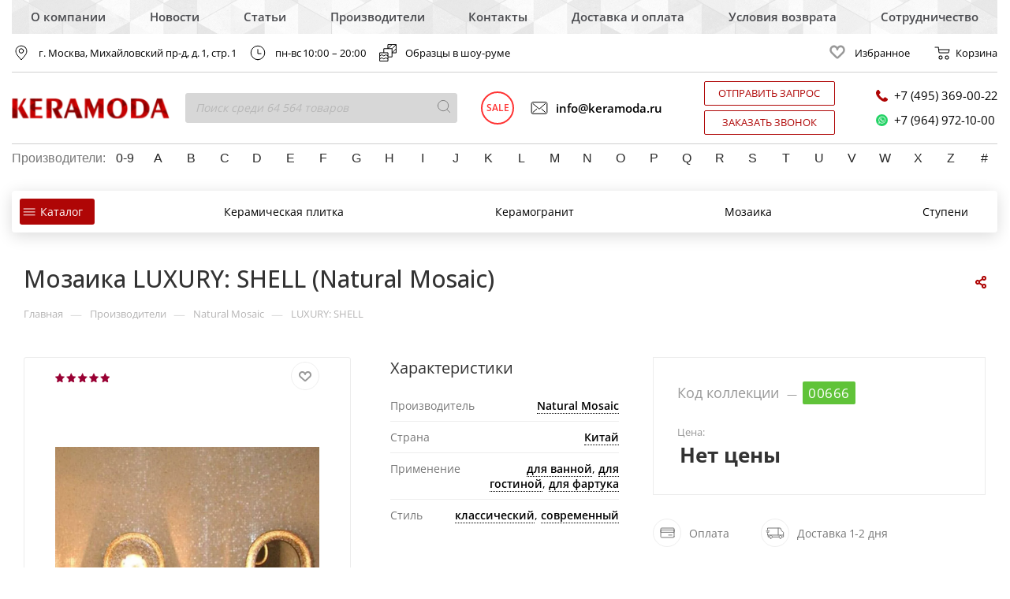

--- FILE ---
content_type: text/html; charset=UTF-8
request_url: https://keramoda.ru/brands/natural-mosaic/luxury-shell-natural-mosaic/
body_size: 55772
content:
<!DOCTYPE html>
<html prefix="og: http://ogp.me/ns#" xmlns="http://www.w3.org/1999/xhtml" xml:lang="ru" lang="ru"  >
<head><link rel="canonical" href="https://keramoda.ru/brands/natural-mosaic/luxury-shell-natural-mosaic/" />
	<title>LUXURY: SHELL Natural Mosaic – купить в Москве по выгодной цене: широкий каталог мозаики LUXURY: SHELL от фабрики Natural Mosaic, фото | Интернет-магазин Keramoda.ru</title>
	<meta name="viewport" content="initial-scale=1.0, width=device-width" />
	<meta name="HandheldFriendly" content="true" />
	<meta name="yes" content="yes" />
	<meta name="apple-mobile-web-app-status-bar-style" content="black" />
	<meta name="SKYPE_TOOLBAR" content="SKYPE_TOOLBAR_PARSER_COMPATIBLE" />
    <meta name="google-site-verification" content="6EYypU0L_ecm7ioWSHqQ3UUPZgq0gBwgxUnGNw96nVc" />
	<meta http-equiv="Content-Type" content="text/html; charset=UTF-8" />
<meta name="description" content="LUXURY: SHELL от фабрики Natural Mosaic – заказать в Москве по лучшей цене. Доставка по всей России. Огромный ассортимент мозаики LUXURY: SHELL от Керамода.ру" />

<link href="/bitrix/js/ui/design-tokens/dist/ui.design-tokens.css?174110869526358"  rel="stylesheet" />
<link href="/bitrix/js/ui/fonts/opensans/ui.font.opensans.css?16792486682555"  rel="stylesheet" />
<link href="/bitrix/js/main/popup/dist/main.popup.bundle.css?174110874329852"  rel="stylesheet" />
<link href="/bitrix/templates/aspro_max/assets//bx-styles/main.css?16792486923552"  rel="stylesheet" />
<link href="/local/components/custom/catalog/templates/main_custom/style.css?166134325940217"  rel="stylesheet" />
<link href="/local/templates/.default/components/bitrix/catalog.element/main/style.css?16627366668662"  rel="stylesheet" />
<link href="/bitrix/templates/aspro_max/components/bitrix/sale.gift.main.products/main/style.css?1679248692663"  rel="stylesheet" />
<link href="/local/components/custom/catalog.section/templates/catalog_block_custom/style.css?16547789695188"  rel="stylesheet" />
<link href="/local/components/custom/catalog.section/templates/catalog_block_not_available_custom/style.css?16627366665044"  rel="stylesheet" />
<link href="/bitrix/templates/aspro_max/vendor/css/bootstrap.css?1679248691114216"  data-template-style="true"  rel="stylesheet" />
<link href="/bitrix/templates/aspro_max/css/jquery.fancybox.css?167924869217412"  data-template-style="true"  rel="stylesheet" />
<link href="/bitrix/templates/aspro_max/vendor/css/carousel/owl/owl.carousel.css?16792486914744"  data-template-style="true"  rel="stylesheet" />
<link href="/bitrix/templates/aspro_max/vendor/css/carousel/owl/owl.theme.default.css?16792486911380"  data-template-style="true"  rel="stylesheet" />
<link href="/bitrix/templates/aspro_max/css/styles.css?1679248692163084"  data-template-style="true"  rel="stylesheet" />
<link href="/bitrix/templates/aspro_max/css/blocks/blocks.css?167924869214412"  data-template-style="true"  rel="stylesheet" />
<link href="/bitrix/templates/aspro_max/css/banners.css?16792486925953"  data-template-style="true"  rel="stylesheet" />
<link href="/bitrix/templates/aspro_max/css/menu.css?167924869262221"  data-template-style="true"  rel="stylesheet" />
<link href="/bitrix/templates/aspro_max/css/animation/animation_ext.css?16792486924934"  data-template-style="true"  rel="stylesheet" />
<link href="/bitrix/templates/aspro_max/css/jquery.mCustomScrollbar.min.css?167924869242839"  data-template-style="true"  rel="stylesheet" />
<link href="/bitrix/templates/aspro_max/vendor/css/footable.standalone.min.css?167924869119590"  data-template-style="true"  rel="stylesheet" />
<link href="/bitrix/templates/aspro_max/vendor/css/ripple.css?1679248691854"  data-template-style="true"  rel="stylesheet" />
<link href="/bitrix/templates/aspro_max/css/left_block_main_page.css?16792486927024"  data-template-style="true"  rel="stylesheet" />
<link href="/bitrix/templates/aspro_max/css/stores.css?167924869210079"  data-template-style="true"  rel="stylesheet" />
<link href="/bitrix/templates/aspro_max/css/yandex_map.css?16792486925723"  data-template-style="true"  rel="stylesheet" />
<link href="/bitrix/templates/aspro_max/css/header_fixed.css?167924869211240"  data-template-style="true"  rel="stylesheet" />
<link href="/bitrix/templates/aspro_max/ajax/ajax.css?1679248691326"  data-template-style="true"  rel="stylesheet" />
<link href="/bitrix/templates/aspro_max/components/bitrix/news.list/top_vendors/style.css?16792486912498"  data-template-style="true"  rel="stylesheet" />
<link href="/local/templates/.default/components/bitrix/breadcrumb/main_custom/style.css?16176326131681"  data-template-style="true"  rel="stylesheet" />
<link href="/bitrix/templates/aspro_max/css/footer.css?167924869222277"  data-template-style="true"  rel="stylesheet" />
<link href="/bitrix/templates/aspro_max/styles.css?167924869117245"  data-template-style="true"  rel="stylesheet" />
<link href="/bitrix/templates/aspro_max/template_styles.css?1679248692537641"  data-template-style="true"  rel="stylesheet" />
<link href="/bitrix/templates/aspro_max/css/header.css?167924869212963"  data-template-style="true"  rel="stylesheet" />
<link href="/bitrix/templates/aspro_max/css/media.css?1679248692164365"  data-template-style="true"  rel="stylesheet" />
<link href="/bitrix/templates/aspro_max/vendor/fonts/font-awesome/css/font-awesome.min.css?167924869131000"  data-template-style="true"  rel="stylesheet" />
<link href="/bitrix/templates/aspro_max/css/print.css?167924869219087"  data-template-style="true"  rel="stylesheet" />
<link href="/bitrix/templates/aspro_max/css/h1-medium.css?1679248692311"  data-template-style="true"  rel="stylesheet" />
<link href="/bitrix/templates/aspro_max/css/round-elements.css?16792486921441"  data-template-style="true"  rel="stylesheet" />
<link href="/bitrix/templates/aspro_max/css/lower-buttons.css?1679248692742"  data-template-style="true"  rel="stylesheet" />
<link href="/bitrix/templates/aspro_max/themes/custom_s1/theme.css?170107411552256"  data-template-style="true"  rel="stylesheet" />
<link href="/bitrix/templates/aspro_max/bg_color/light/bgcolors.css?167924869262"  data-template-style="true"  rel="stylesheet" />
<link href="/bitrix/templates/aspro_max/css/widths/width-2.css?16792486924527"  data-template-style="true"  rel="stylesheet" />
<link href="/bitrix/templates/aspro_max/css/fonts/font-1.css?16792486924742"  data-template-style="true"  rel="stylesheet" />
<link href="/bitrix/templates/aspro_max/css/custom.css?16792486924208"  data-template-style="true"  rel="stylesheet" />
<link href="/bitrix/templates/aspro_max/assets/bx-styles-base/bx-styles-base.css?16792486924212"  data-template-style="true"  rel="stylesheet" />
<link href="/bitrix/templates/aspro_max/assets//libs/slick.css?16792486921776"  data-template-style="true"  rel="stylesheet" />
<link href="/bitrix/templates/aspro_max/assets/bx-styles/main.css?16792486923552"  data-template-style="true"  rel="stylesheet" />
<link href="/bitrix/templates/aspro_max/assets/bx-styles/header-aspro.css?167924869214286"  data-template-style="true"  rel="stylesheet" />
<link href="/bitrix/templates/aspro_max/assets/bx-styles/header.css?167924869220649"  data-template-style="true"  rel="stylesheet" />
<link href="/bitrix/templates/aspro_max/assets/bx-styles/footer.css?1679248692997"  data-template-style="true"  rel="stylesheet" />
<link href="/bitrix/templates/aspro_max/assets/bx-styles/filter.css?1679248692488"  data-template-style="true"  rel="stylesheet" />
<link href="/bitrix/templates/aspro_max/assets/bx-styles/button.css?1679248692324"  data-template-style="true"  rel="stylesheet" />
<script>if(!window.BX)window.BX={};if(!window.BX.message)window.BX.message=function(mess){if(typeof mess==='object'){for(let i in mess) {BX.message[i]=mess[i];} return true;}};</script>
<script>(window.BX||top.BX).message({"JS_CORE_LOADING":"Загрузка...","JS_CORE_NO_DATA":"- Нет данных -","JS_CORE_WINDOW_CLOSE":"Закрыть","JS_CORE_WINDOW_EXPAND":"Развернуть","JS_CORE_WINDOW_NARROW":"Свернуть в окно","JS_CORE_WINDOW_SAVE":"Сохранить","JS_CORE_WINDOW_CANCEL":"Отменить","JS_CORE_WINDOW_CONTINUE":"Продолжить","JS_CORE_H":"ч","JS_CORE_M":"м","JS_CORE_S":"с","JSADM_AI_HIDE_EXTRA":"Скрыть лишние","JSADM_AI_ALL_NOTIF":"Показать все","JSADM_AUTH_REQ":"Требуется авторизация!","JS_CORE_WINDOW_AUTH":"Войти","JS_CORE_IMAGE_FULL":"Полный размер"});</script>

<script src="/bitrix/js/main/core/core.js?1741773793498479"></script>

<script>BX.Runtime.registerExtension({"name":"main.core","namespace":"BX","loaded":true});</script>
<script>BX.setJSList(["\/bitrix\/js\/main\/core\/core_ajax.js","\/bitrix\/js\/main\/core\/core_promise.js","\/bitrix\/js\/main\/polyfill\/promise\/js\/promise.js","\/bitrix\/js\/main\/loadext\/loadext.js","\/bitrix\/js\/main\/loadext\/extension.js","\/bitrix\/js\/main\/polyfill\/promise\/js\/promise.js","\/bitrix\/js\/main\/polyfill\/find\/js\/find.js","\/bitrix\/js\/main\/polyfill\/includes\/js\/includes.js","\/bitrix\/js\/main\/polyfill\/matches\/js\/matches.js","\/bitrix\/js\/ui\/polyfill\/closest\/js\/closest.js","\/bitrix\/js\/main\/polyfill\/fill\/main.polyfill.fill.js","\/bitrix\/js\/main\/polyfill\/find\/js\/find.js","\/bitrix\/js\/main\/polyfill\/matches\/js\/matches.js","\/bitrix\/js\/main\/polyfill\/core\/dist\/polyfill.bundle.js","\/bitrix\/js\/main\/core\/core.js","\/bitrix\/js\/main\/polyfill\/intersectionobserver\/js\/intersectionobserver.js","\/bitrix\/js\/main\/lazyload\/dist\/lazyload.bundle.js","\/bitrix\/js\/main\/polyfill\/core\/dist\/polyfill.bundle.js","\/bitrix\/js\/main\/parambag\/dist\/parambag.bundle.js"]);
</script>
<script>BX.Runtime.registerExtension({"name":"ls","namespace":"window","loaded":true});</script>
<script>BX.Runtime.registerExtension({"name":"jquery2","namespace":"window","loaded":true});</script>
<script>BX.Runtime.registerExtension({"name":"ui.design-tokens","namespace":"window","loaded":true});</script>
<script>BX.Runtime.registerExtension({"name":"ui.fonts.opensans","namespace":"window","loaded":true});</script>
<script>BX.Runtime.registerExtension({"name":"main.popup","namespace":"BX.Main","loaded":true});</script>
<script>BX.Runtime.registerExtension({"name":"popup","namespace":"window","loaded":true});</script>
<script type="extension/settings" data-extension="currency.currency-core">{"region":"ru"}</script>
<script>BX.Runtime.registerExtension({"name":"currency.currency-core","namespace":"BX.Currency","loaded":true});</script>
<script>BX.Runtime.registerExtension({"name":"currency","namespace":"window","loaded":true});</script>
<script>(window.BX||top.BX).message({"LANGUAGE_ID":"ru","FORMAT_DATE":"DD.MM.YYYY","FORMAT_DATETIME":"DD.MM.YYYY HH:MI:SS","COOKIE_PREFIX":"BITRIX_SM","SERVER_TZ_OFFSET":"10800","UTF_MODE":"Y","SITE_ID":"s1","SITE_DIR":"\/","USER_ID":"","SERVER_TIME":1769349466,"USER_TZ_OFFSET":0,"USER_TZ_AUTO":"Y","bitrix_sessid":"11f9653dd9fb2666fc547c5b058244b8"});</script>


<script src="/bitrix/js/main/core/core_ls.js?17411087434201"></script>
<script src="/bitrix/js/main/jquery/jquery-2.2.4.min.js?167924866685578"></script>
<script src="/bitrix/js/main/ajax.js?167924866635509"></script>
<script src="/bitrix/js/main/popup/dist/main.popup.bundle.js?1741108743117175"></script>
<script src="/bitrix/js/currency/currency-core/dist/currency-core.bundle.js?17411086228800"></script>
<script src="/bitrix/js/currency/core_currency.js?17411086221181"></script>
<script data-skip-moving='true'>window['asproRecaptcha'] = {params: {'recaptchaColor':'light','recaptchaLogoShow':'n','recaptchaSize':'invisible','recaptchaBadge':'bottomright','recaptchaLang':'ru'},key: '6Lc3AykhAAAAAE_L7078DPpMbJJUKem4XeptanLG',ver: '2'};</script>
<script data-skip-moving='true'>!function(a,e,r,c,t){function n(r){var c=e.getElementById(r);if(c&&!(c.className.indexOf("g-recaptcha")<0)&&a.grecaptcha&&!c.children.length){var n=grecaptcha.render(r,{sitekey:a[t].key+"",theme:a[t].params.recaptchaColor+"",size:a[t].params.recaptchaSize+"",callback:"onCaptchaVerify"+a[t].params.recaptchaSize,badge:a[t].params.recaptchaBadge});$(c).attr("data-widgetid",n)}}a.onLoadRenderRecaptcha=function(){for(var e in a[c].args)a[c].args.hasOwnProperty(e)&&n(a[c].args[e][0]);a[c]=function(a){n(a)}},a[c]=a[c]||function(){a[c].args=a[c].args||[],a[c].args.push(arguments),function(e,r,c){var n;e.getElementById(c)||(n=e.createElement(r),n.id=c,n.src="//www.google.com/recaptcha/api.js?hl="+a[t].params.recaptchaLang+"&onload=onLoadRenderRecaptcha&render=explicit",e.head.appendChild(n))}(e,r,"recaptchaApiLoader")}}(window,document,"script","renderRecaptchaById","asproRecaptcha");</script>
<script data-skip-moving='true'>!function(){var e=function(e){for(var a=e;a;)if(a=a.parentNode,"form"===a.nodeName.toLowerCase())return a;return null},a=function(e){var a=[],t=null,n=!1;"undefined"!=typeof e&&(n=null!==e),t=n?e.getElementsByTagName("input"):document.getElementsByName("captcha_word");for(var r=0;r<t.length;r++)"captcha_word"===t[r].name&&a.push(t[r]);return a},t=function(e){for(var a=[],t=e.getElementsByTagName("img"),n=0;n<t.length;n++)(/\/bitrix\/tools\/captcha.php\?(captcha_code|captcha_sid)=[^>]*?/i.test(t[n].src)||"captcha"===t[n].id)&&a.push(t[n]);return a},n=function(){var t=null,n=a(t);if(0===n.length)return[];for(var r=[],c=0;c<n.length;c++){var o=e(n[c]);null!==o&&r.push(o)}return r},r=function(e){var a="recaptcha-dynamic-"+(new Date).getTime();if(null!==document.getElementById(a)){var t=!1,n=null,r=65535;do n=Math.floor(Math.random()*r),t=null!==document.getElementById(a+n);while(t);a+=n}var c=document.createElement("div");c.id=a,c.className="g-recaptcha",c.attributes["data-sitekey"]=window.asproRecaptcha.key,e.parentNode&&(e.parentNode.className+=" recaptcha_text",e.parentNode.replaceChild(c,e)),renderRecaptchaById(a)},c=function(e){var a="[data-uri]";e.attributes.src=a,e.style.display="none","src"in e&&(e.parentNode&&(e.parentNode.className+=" recaptcha_tmp_img"),e.src=a)},o=function(e){"function"==typeof $&&$(e).find(".captcha-row label > span").length&&$(e).find(".captcha-row label > span").html(BX.message("RECAPTCHA_TEXT")+' <span class="star">*</span>')},p=function(){for(var e,p=n(),d=0;d<p.length;d++){var i=p[d],s=a(i);if(0!==s.length){var l=t(i);if(0!==l.length){for(e=0;e<s.length;e++)r(s[e]);for(e=0;e<l.length;e++)c(l[e]);o(i)}}}},d=function(){if("undefined"!=typeof renderRecaptchaById)for(var e=document.getElementsByClassName("g-recaptcha"),a=0;a<e.length;a++){var t=e[a];if(0===t.innerHTML.length){var n=t.id;if("string"==typeof n&&0!==n.length){if("function"==typeof $){var r=$(t).closest(".captcha-row");r.length&&(r.addClass(window.asproRecaptcha.params.recaptchaSize+" logo_captcha_"+window.asproRecaptcha.params.recaptchaLogoShow+" "+window.asproRecaptcha.params.recaptchaBadge),r.find(".captcha_image").addClass("recaptcha_tmp_img"),r.find(".captcha_input").addClass("recaptcha_text"),"invisible"!==window.asproRecaptcha.params.recaptchaSize&&(r.find("input.recaptcha").length||$('<input type="text" class="recaptcha" value="" />').appendTo(r)))}renderRecaptchaById(n)}}}},i=function(){try{return d(),window.renderRecaptchaById&&window.asproRecaptcha&&window.asproRecaptcha.key?(p(),!0):(console.error("Bad captcha keys or module error"),!0)}catch(e){return console.error(e),!0}};document.addEventListener?document.addEventListener("DOMNodeInserted",i,!1):console.warn("Your browser does not support dynamic ReCaptcha replacement")}();</script>
<script>BX.message({'PHONE':'Телефон','FAST_VIEW':'Быстрый просмотр','TABLES_SIZE_TITLE':'Подбор размера','SOCIAL':'Социальные сети','DESCRIPTION':'Описание магазина','ITEMS':'Товары','LOGO':'Логотип','REGISTER_INCLUDE_AREA':'Текст о регистрации','AUTH_INCLUDE_AREA':'Текст об авторизации','FRONT_IMG':'Изображение компании','EMPTY_CART':'пуста','CATALOG_VIEW_MORE':'... Показать все','CATALOG_VIEW_LESS':'... Свернуть','JS_REQUIRED':'Заполните это поле','JS_FORMAT':'Неверный формат','JS_FILE_EXT':'Недопустимое расширение файла','JS_PASSWORD_COPY':'Пароли не совпадают','JS_PASSWORD_LENGTH':'Минимум 6 символов','JS_ERROR':'Неверно заполнено поле','JS_FILE_SIZE':'Максимальный размер 5мб','JS_FILE_BUTTON_NAME':'Выберите файл','JS_FILE_DEFAULT':'Прикрепите файл','JS_DATE':'Некорректная дата','JS_DATETIME':'Некорректная дата/время','JS_REQUIRED_LICENSES':'Согласитесь с условиями','LICENSE_PROP':'Согласие на обработку персональных данных','LOGIN_LEN':'Введите минимум {0} символа','FANCY_CLOSE':'Закрыть','FANCY_NEXT':'Следующий','FANCY_PREV':'Предыдущий','TOP_AUTH_REGISTER':'Регистрация','CALLBACK':'Заказать звонок','ASK':'Задать вопрос','REVIEW':'Оставить отзыв','S_CALLBACK':'Заказать звонок','UNTIL_AKC':'До конца акции','TITLE_QUANTITY_BLOCK':'Остаток','TITLE_QUANTITY':'шт','TOTAL_SUMM_ITEM':'Общая стоимость ','SUBSCRIBE_SUCCESS':'Вы успешно подписались','RECAPTCHA_TEXT':'Подтвердите, что вы не робот','JS_RECAPTCHA_ERROR':'Пройдите проверку','COUNTDOWN_SEC':'сек','COUNTDOWN_MIN':'мин','COUNTDOWN_HOUR':'час','COUNTDOWN_DAY0':'дн','COUNTDOWN_DAY1':'дн','COUNTDOWN_DAY2':'дн','COUNTDOWN_WEAK0':'Недель','COUNTDOWN_WEAK1':'Неделя','COUNTDOWN_WEAK2':'Недели','COUNTDOWN_MONTH0':'Месяцев','COUNTDOWN_MONTH1':'Месяц','COUNTDOWN_MONTH2':'Месяца','COUNTDOWN_YEAR0':'Лет','COUNTDOWN_YEAR1':'Год','COUNTDOWN_YEAR2':'Года','COUNTDOWN_COMPACT_SEC':'с','COUNTDOWN_COMPACT_MIN':'м','COUNTDOWN_COMPACT_HOUR':'ч','COUNTDOWN_COMPACT_DAY':'д','COUNTDOWN_COMPACT_WEAK':'н','COUNTDOWN_COMPACT_MONTH':'м','COUNTDOWN_COMPACT_YEAR0':'л','COUNTDOWN_COMPACT_YEAR1':'г','CATALOG_PARTIAL_BASKET_PROPERTIES_ERROR':'Заполнены не все свойства у добавляемого товара','CATALOG_EMPTY_BASKET_PROPERTIES_ERROR':'Выберите свойства товара, добавляемые в корзину в параметрах компонента','CATALOG_ELEMENT_NOT_FOUND':'Элемент не найден','ERROR_ADD2BASKET':'Ошибка добавления товара в корзину','CATALOG_SUCCESSFUL_ADD_TO_BASKET':'Успешное добавление товара в корзину','ERROR_BASKET_TITLE':'Ошибка корзины','ERROR_BASKET_PROP_TITLE':'Выберите свойства, добавляемые в корзину','ERROR_BASKET_BUTTON':'Выбрать','BASKET_TOP':'Корзина в шапке','ERROR_ADD_DELAY_ITEM':'Ошибка отложенной корзины','VIEWED_TITLE':'Ранее вы смотрели','VIEWED_BEFORE':'Ранее вы смотрели','BEST_TITLE':'Лучшие предложения','CT_BST_SEARCH_BUTTON':'Поиск','CT_BST_SEARCH2_BUTTON':'Найти','BASKET_PRINT_BUTTON':'Распечатать','BASKET_CLEAR_ALL_BUTTON':'Очистить','BASKET_QUICK_ORDER_BUTTON':'Быстрый заказ','BASKET_CONTINUE_BUTTON':'Продолжить покупки','BASKET_ORDER_BUTTON':'Оформить заказ','SHARE_BUTTON':'Поделиться','BASKET_CHANGE_TITLE':'Ваш заказ','BASKET_CHANGE_LINK':'Изменить','MORE_INFO_SKU':'Купить','FROM':'от','TITLE_BLOCK_VIEWED_NAME':'Ранее вы смотрели','T_BASKET':'Корзина','FILTER_EXPAND_VALUES':'Показать все','FILTER_HIDE_VALUES':'Свернуть','FULL_ORDER':'Полный заказ','CUSTOM_COLOR_CHOOSE':'Выбрать','CUSTOM_COLOR_CANCEL':'Отмена','S_MOBILE_MENU':'Меню','MAX_T_MENU_BACK':'Назад','MAX_T_MENU_CALLBACK':'Обратная связь','MAX_T_MENU_CONTACTS_TITLE':'Будьте на связи','SEARCH_TITLE':'Поиск','SOCIAL_TITLE':'Оставайтесь на связи','HEADER_SCHEDULE':'Время работы','SEO_TEXT':'SEO описание','COMPANY_IMG':'Картинка компании','COMPANY_TEXT':'Описание компании','CONFIG_SAVE_SUCCESS':'Настройки сохранены','CONFIG_SAVE_FAIL':'Ошибка сохранения настроек','ITEM_ECONOMY':'Экономия','ITEM_ARTICLE':'Артикул: ','JS_FORMAT_ORDER':'имеет неверный формат','JS_BASKET_COUNT_TITLE':'В корзине товаров на SUMM','POPUP_VIDEO':'Видео','POPUP_GIFT_TEXT':'Нашли что-то особенное? Намекните другу о подарке!','ORDER_FIO_LABEL':'Ф.И.О.','ORDER_PHONE_LABEL':'Телефон','ORDER_REGISTER_BUTTON':'Регистрация'})</script>
<link rel="preconnect" href="//fonts.gstatic.com" crossorigin>
<link rel="preload" as="style" href="https://fonts.googleapis.com/css?family=Open+Sans:300italic,400italic,600italic,700italic,800italic,400,300,500,600,700,800&subset=latin,cyrillic-ext" crossorigin>
<link rel="stylesheet" href="https://fonts.googleapis.com/css?family=Open+Sans:300italic,400italic,600italic,700italic,800italic,400,300,500,600,700,800&subset=latin,cyrillic-ext" crossorigin>
<link rel="shortcut icon" href="/favicon.ico?1701074114" type="image/x-icon" />
<link rel="apple-touch-icon" sizes="180x180" href="/upload/dev2fun.imagecompress/webp/CMax/4b1/4b1e81ea727b43476cc92444d6a82844.webp" />
<meta property="og:description" content="LUXURY: SHELL от фабрики Natural Mosaic – заказать в Москве по лучшей цене. Доставка по всей России. Огромный ассортимент мозаики LUXURY: SHELL от Керамода.ру" />
<meta property="og:image" content="https://keramoda.ru/upload/dev2fun.imagecompress/webp/iblock/746/74620505b0714bbe439b4e18074b9c5c.webp" />
<link rel="image_src" href="https://keramoda.ru/upload/dev2fun.imagecompress/webp/iblock/746/74620505b0714bbe439b4e18074b9c5c.webp"  />
<meta property="og:title" content="LUXURY: SHELL Natural Mosaic – купить в Москве по выгодной цене: широкий каталог мозаики LUXURY: SHELL от фабрики Natural Mosaic, фото | Интернет-магазин Keramoda.ru" />
<meta property="og:type" content="website" />
<meta property="og:url" content="https://keramoda.ru/brands/natural-mosaic/luxury-shell-natural-mosaic/" />



<script src="/bitrix/templates/aspro_max/js/jquery.actual.min.js?16792486921251"></script>
<script src="/bitrix/templates/aspro_max/vendor/js/jquery.bxslider.js?167924869166080"></script>
<script src="/bitrix/templates/aspro_max/js/jqModal.js?167924869210849"></script>
<script src="/bitrix/templates/aspro_max/vendor/js/bootstrap.js?167924869127908"></script>
<script src="/bitrix/templates/aspro_max/vendor/js/jquery.appear.js?16792486913188"></script>
<script src="/bitrix/templates/aspro_max/vendor/js/ripple.js?16792486914702"></script>
<script src="/bitrix/templates/aspro_max/vendor/js/velocity/velocity.js?167924869144791"></script>
<script src="/bitrix/templates/aspro_max/vendor/js/velocity/velocity.ui.js?167924869113257"></script>
<script src="/bitrix/templates/aspro_max/js/browser.js?16792486921032"></script>
<script src="/bitrix/templates/aspro_max/js/jquery.fancybox.js?1679248692160667"></script>
<script src="/bitrix/templates/aspro_max/js/jquery.flexslider.js?167924869258642"></script>
<script src="/bitrix/templates/aspro_max/js/jquery.uniform.min.js?16792486928308"></script>
<script src="/bitrix/templates/aspro_max/vendor/js/carousel/owl/owl.carousel.js?167924869189992"></script>
<script src="/bitrix/templates/aspro_max/vendor/js/moment.min.js?167924869134436"></script>
<script src="/bitrix/templates/aspro_max/vendor/js/footable.js?1679248691275478"></script>
<script src="/bitrix/templates/aspro_max/vendor/js/lazyload/jquery.lazy.js?167924869130807"></script>
<script src="/bitrix/templates/aspro_max/vendor/js/ResizeSensor.js?167924869111190"></script>
<script src="/bitrix/templates/aspro_max/vendor/js/sticky-sidebar.js?167924869125483"></script>
<script src="/bitrix/templates/aspro_max/js/jquery.validate.min.js?167924869222257"></script>
<script src="/bitrix/templates/aspro_max/js/aspro_animate_open_fancy.js?16792486921916"></script>
<script src="/bitrix/templates/aspro_max/js/jquery.inputmask.bundle.min.js?167924869270933"></script>
<script src="/bitrix/templates/aspro_max/js/jquery.easing.1.3.js?16792486928095"></script>
<script src="/bitrix/templates/aspro_max/js/equalize.min.js?1679248692588"></script>
<script src="/bitrix/templates/aspro_max/js/jquery.alphanumeric.js?16792486921972"></script>
<script src="/bitrix/templates/aspro_max/js/jquery.cookie.js?16792486923066"></script>
<script src="/bitrix/templates/aspro_max/js/jquery.plugin.min.js?16792486923181"></script>
<script src="/bitrix/templates/aspro_max/js/jquery.countdown.min.js?167924869213137"></script>
<script src="/bitrix/templates/aspro_max/js/jquery.countdown-ru.js?16792486921885"></script>
<script src="/bitrix/templates/aspro_max/js/jquery.ikSelect.js?167924869232030"></script>
<script src="/bitrix/templates/aspro_max/js/jquery.mobile.custom.touch.min.js?16792486927784"></script>
<script src="/bitrix/templates/aspro_max/js/jquery.dotdotdot.js?16792486925908"></script>
<script src="/bitrix/templates/aspro_max/js/rating_likes.js?167924869210797"></script>
<script src="/bitrix/templates/aspro_max/js/video_banner.js?167924869226074"></script>
<script src="/bitrix/templates/aspro_max/js/mobile.js?167924869221497"></script>
<script src="/bitrix/templates/aspro_max/js/jquery.mCustomScrollbar.js?167924869293677"></script>
<script src="/bitrix/templates/aspro_max/js/main.js?1679248692273215"></script>
<script src="/bitrix/templates/aspro_max/js/blocks/blocks.js?16792486926625"></script>
<script src="/bitrix/components/bitrix/search.title/script.js?16792486619847"></script>
<script src="/bitrix/templates/aspro_max/components/bitrix/search.title/mega_menu/script.js?167924869210313"></script>
<script src="/bitrix/templates/aspro_max/components/bitrix/menu/menu_in_burger/script.js?1679248691421"></script>
<script src="/local/templates/.default/components/bitrix/search.title/corp_custom/script.js?162445122210607"></script>
<script src="/bitrix/templates/aspro_max/components/bitrix/search.title/fixed/script.js?167924869210260"></script>
<script src="/local/assets/js/modernizr.min.js?15810887199905"></script>
<script src="/bitrix/templates/aspro_max/js/custom.js?16792486921769"></script>
<script src="/bitrix/templates/aspro_max/assets//libs/slick.min.js?167924869242863"></script>
<script src="/bitrix/templates/aspro_max/assets/bx-js/header/header.js?16792486923357"></script>
<script src="/bitrix/templates/aspro_max/assets/bx-js/footer/footer.js?167924869213"></script>
<script src="/local/components/custom/catalog/templates/main_custom/script.js?15814485335168"></script>
<script src="/local/templates/.default/components/bitrix/catalog.element/main/script.js?1662736666119454"></script>
<script src="/bitrix/templates/aspro_max/components/bitrix/sale.gift.product/main/script.js?167924869249278"></script>
<script src="/bitrix/templates/aspro_max/components/bitrix/sale.gift.main.products/main/script.js?16792486924955"></script>
<script src="/local/components/custom/catalog.section/templates/catalog_block_custom/script.js?16547789699074"></script>
<script src="/local/components/custom/catalog.section/templates/catalog_block_not_available_custom/script.js?16627366668820"></script>
<script src="/local/templates/.default/components/bitrix/catalog.bigdata.products/main_bottom/script.js?160104783936319"></script>
<script src="/bitrix/templates/aspro_max/js/jquery.history.js?167924869221571"></script>
<script>var _ba = _ba || []; _ba.push(["aid", "3b04958144717e3798188cdfa5e5972b"]); _ba.push(["host", "keramoda.ru"]); (function() {var ba = document.createElement("script"); ba.type = "text/javascript"; ba.async = true;ba.src = (document.location.protocol == "https:" ? "https://" : "http://") + "bitrix.info/ba.js";var s = document.getElementsByTagName("script")[0];s.parentNode.insertBefore(ba, s);})();</script>


			</head>
<body class=" site_s1  fill_bg_n" id="main" data-site="/">
		
	<div id="panel"></div>
	





				<!--'start_frame_cache_basketitems-component-block'-->												<div id="ajax_basket"></div>
					<!--'end_frame_cache_basketitems-component-block'-->				<div class="cd-modal-bg"></div>
		<script>
					window.onload=function(){
				window.basketJSParams = window.basketJSParams || [];
			}
		BX.message({'MIN_ORDER_PRICE_TEXT':'<b>Минимальная сумма заказа #PRICE#<\/b><br/>Пожалуйста, добавьте еще товаров в корзину','LICENSES_TEXT':'Я согласен на <a href=\"/licenses_detail/\" target=\"_blank\">обработку персональных данных<\/a>'});

		var arMaxOptions = ({
			"SITE_DIR" : "/",
			"SITE_ID" : "s1",
			"SITE_ADDRESS" : "keramoda.ru",
			"FORM" : ({
				"ASK_FORM_ID" : "ASK",
				"SERVICES_FORM_ID" : "SERVICES",
				"FEEDBACK_FORM_ID" : "FEEDBACK",
				"CALLBACK_FORM_ID" : "CALLBACK",
				"RESUME_FORM_ID" : "RESUME",
				"TOORDER_FORM_ID" : "TOORDER"
			}),
			"PAGES" : ({
				"FRONT_PAGE" : "",
				"BASKET_PAGE" : "",
				"ORDER_PAGE" : "",
				"PERSONAL_PAGE" : "",
				"CATALOG_PAGE" : "",
				"CATALOG_PAGE_URL" : "/catalog-products/",
				"BASKET_PAGE_URL" : "/basket/",
			}),
			"PRICES" : ({
				"MIN_PRICE" : "1000",
			}),
			"THEME" : ({
				'THEME_SWITCHER' : 'N',
				'BASE_COLOR' : 'CUSTOM',
				'BASE_COLOR_CUSTOM' : 'af0606',
				'LOGO_IMAGE' : '/upload/dev2fun.imagecompress/webp/CMax/ebb/ebb5bb65e42c865808416608fe8161d5.webp',
				'LOGO_IMAGE_LIGHT' : '',
				'TOP_MENU' : '',
				'TOP_MENU_FIXED' : 'Y',
				'COLORED_LOGO' : 'N',
				'SIDE_MENU' : 'LEFT',
				'SCROLLTOTOP_TYPE' : 'ROUND_COLOR',
				'SCROLLTOTOP_POSITION' : 'PADDING',
				'SCROLLTOTOP_POSITION_RIGHT' : '',
				'SCROLLTOTOP_POSITION_BOTTOM' : '',
				'CAPTCHA_FORM_TYPE' : '',
				'ONE_CLICK_BUY_CAPTCHA' : 'N',
				'PHONE_MASK' : '+7 (999) 999-99-99',
				'VALIDATE_PHONE_MASK' : '^[+][0-9] [(][0-9]{3}[)] [0-9]{3}[-][0-9]{2}[-][0-9]{2}$',
				'DATE_MASK' : 'd.m.y',
				'DATE_PLACEHOLDER' : 'дд.мм.гггг',
				'VALIDATE_DATE_MASK' : '^[0-9]{1,2}\.[0-9]{1,2}\.[0-9]{4}$',
				'DATETIME_MASK' : 'd.m.y h:s',
				'DATETIME_PLACEHOLDER' : 'дд.мм.гггг чч:мм',
				'VALIDATE_DATETIME_MASK' : '^[0-9]{1,2}\.[0-9]{1,2}\.[0-9]{4} [0-9]{1,2}\:[0-9]{1,2}$',
				'VALIDATE_FILE_EXT' : 'png|jpg|jpeg|gif|doc|docx|xls|xlsx|txt|pdf|odt|rtf',
				'BANNER_WIDTH' : '',
				'BIGBANNER_ANIMATIONTYPE' : 'SLIDE_HORIZONTAL',
				'BIGBANNER_SLIDESSHOWSPEED' : '5000',
				'BIGBANNER_ANIMATIONSPEED' : '600',
				'PARTNERSBANNER_SLIDESSHOWSPEED' : '5000',
				'PARTNERSBANNER_ANIMATIONSPEED' : '600',
				'ORDER_BASKET_VIEW' : 'NORMAL',
				'SHOW_BASKET_ONADDTOCART' : 'Y',
				'SHOW_BASKET_PRINT' : 'Y',
				"SHOW_ONECLICKBUY_ON_BASKET_PAGE" : 'N',
				'SHOW_LICENCE' : 'Y',
				'LICENCE_CHECKED' : 'N',
				'LOGIN_EQUAL_EMAIL' : 'N',
				'PERSONAL_ONEFIO' : 'N',
				'SHOW_TOTAL_SUMM' : 'N',
				'SHOW_TOTAL_SUMM_TYPE' : 'CHANGE',
				'CHANGE_TITLE_ITEM' : 'N',
				'DISCOUNT_PRICE' : '',
				'STORES' : '',
				'STORES_SOURCE' : 'IBLOCK',
				'TYPE_SKU' : 'TYPE_1',
				'MENU_POSITION' : 'LINE',
				'MENU_TYPE_VIEW' : 'HOVER',
				'DETAIL_PICTURE_MODE' : 'POPUP',
				'PAGE_WIDTH' : '2',
				'PAGE_CONTACTS' : '1',
				'HEADER_TYPE' : '10',
				'REGIONALITY_SEARCH_ROW' : 'N',
				'HEADER_TOP_LINE' : '',
				'HEADER_FIXED' : '2',
				'HEADER_MOBILE' : '1',
				'HEADER_MOBILE_MENU' : '1',
				'HEADER_MOBILE_MENU_SHOW_TYPE' : '',
				'TYPE_SEARCH' : 'fixed',
				'PAGE_TITLE' : '3',
				'INDEX_TYPE' : 'index1',
				'FOOTER_TYPE' : '5',
				'PRINT_BUTTON' : '',
				'USE_LAZY_LOAD' : 'Y',
				'EXPRESSION_FOR_PRINT_PAGE' : '',
				'EXPRESSION_FOR_FAST_VIEW' : '',
				'FILTER_VIEW' : 'VERTICAL',
				'YA_GOALS' : 'Y',
				'YA_COUNTER_ID' : '66440245',
				'USE_FORMS_GOALS' : 'SINGLE',
				'USE_SALE_GOALS' : '',
				'USE_DEBUG_GOALS' : 'N',
				'SHOW_HEADER_GOODS' : 'Y',
				'INSTAGRAMM_INDEX' : 'N',
				'USE_PHONE_AUTH': 'N',
				'MOBILE_CATALOG_LIST_ELEMENTS_COMPACT': 'Y',
				'STICKY_SIDEBAR': 'Y',
			}),
			"PRESETS": {'VALUE':false,'LIST':{'124':{'ID':'124','TITLE':'Тип 1','DESCRIPTION':'','PREVIEW_PICTURE':'/upload/dev2fun.imagecompress/webp/bitrix/images/aspro.max/themes/preset_preview_124_1574158190.webp','DETAIL_PICTURE':'/upload/dev2fun.imagecompress/webp/bitrix/images/aspro.max/themes/preset_detail_124_1574158190.webp','OPTIONS':{'BASE_COLOR':'4','BASE_COLOR_CUSTOM':'365edc','PAGE_WIDTH':'3','FONT_STYLE':'10','MAX_DEPTH_MENU':'4','LEFT_BLOCK':'1','SIDE_MENU':'LEFT','TYPE_SEARCH':'fixed','ROUND_ELEMENTS':'N','FONT_BUTTONS':'UPPER','SHOW_CALLBACK':'Y','SHOW_QUESTION':'Y','SHOW_REVIEW':'Y','PAGE_TITLE':'3','PAGE_TITLE_POSITION':'LEFT','H1_STYLE':'2','STICKY_SIDEBAR':'Y','SHOW_LICENCE':{'VALUE':'Y','DEPENDENT_PARAMS':[]},'HOVER_TYPE_IMG':'shine','INDEX_TYPE':{'VALUE':'index1','SUB_PARAMS':{'WITH_LEFT_BLOCK':'N','BIG_BANNER_INDEX':{'FON':'N','VALUE':'Y','TEMPLATE':'type_7','ADDITIONAL_OPTIONS':{'BOTTOM_BANNERS':'N'}},'TIZERS':{'FON':'Y','VALUE':'Y','TEMPLATE':'four_item_left_text'},'CATALOG_SECTIONS':{'FON':'N','VALUE':'N','TEMPLATE':'front_sections_only'},'CATALOG_TAB':{'FON':'Y','VALUE':'Y','TEMPLATE':'type_1'},'FAVORIT_ITEM':{'FON':'N','VALUE':'N','TEMPLATE':'type_1'},'MIDDLE_ADV':{'FON':'N','VALUE':'Y','TEMPLATE':'type_5'},'SALE':{'FON':'Y','VALUE':'N','TEMPLATE':'block_2_nav'},'NEWS':{'FON':'N','VALUE':'N','TEMPLATE':'item_small_img'},'BOTTOM_BANNERS':{'FON':'N','VALUE':'N','TEMPLATE':'one_item_wide'},'COLLECTIONS':{'FON':'N','VALUE':'N','TEMPLATE':'bg_img'},'REVIEWS':{'FON':'Y','VALUE':'N','TEMPLATE':'three_item'},'FLOAT_BANNERS':{'FON':'N','VALUE':'N','TEMPLATE':'type_1'},'BLOG':{'FON':'N','VALUE':'N','TEMPLATE':'type_3'},'MAPS':{'FON':'N','VALUE':'Y','TEMPLATE':'front_text_markers'},'COMPANY_TEXT':{'FON':'N','VALUE':'N','TEMPLATE':'type_6'},'BRANDS':{'FON':'Y','VALUE':'Y','TEMPLATE':'brands_slider'},'INSTAGRAMM':{'FON':'Y','VALUE':'N','TEMPLATE':'type_1'}},'ORDER':'WITH_LEFT_BLOCK,BIG_BANNER_INDEX,TIZERS,MIDDLE_ADV,CATALOG_TAB,MAPS,BRANDS,SALE,COLLECTIONS,COMPANY_TEXT,REVIEWS,NEWS,CATALOG_SECTIONS,BLOG,FLOAT_BANNERS,BOTTOM_BANNERS,FAVORIT_ITEM,INSTAGRAMM'},'TOP_MENU_FIXED':{'VALUE':'Y','DEPENDENT_PARAMS':{'HEADER_FIXED':'2'}},'HEADER_TYPE':{'VALUE':'29','ADDITIONAL_OPTIONS':[]},'MEGA_MENU_TYPE':'1','SHOW_RIGHT_SIDE':'N','MENU_COLOR':'COLORED','MENU_LOWERCASE':'N','USE_REGIONALITY':{'VALUE':'Y','DEPENDENT_PARAMS':{'REGIONALITY_TYPE':'SUBDOMAIN','REGIONALITY_VIEW':'POPUP_REGIONS'}},'SHOW_BREADCRUMBS_CATALOG_SUBSECTIONS':'Y','SHOW_POPUP_PRICE':'Y','SHOW_TOTAL_SUMM':'N','LEFT_BLOCK_CATALOG_ICONS':'N','SHOW_CATALOG_SECTIONS_ICONS':'Y','MENU_TYPE_VIEW':'HOVER','MENU_POSITION':'LINE','SEARCH_VIEW_TYPE':'with_filter','LEFT_BLOCK_CATALOG_ROOT':'N','CATALOG_PAGE_SECTIONS':'sections_5','LEFT_BLOCK_CATALOG_SECTIONS':{'VALUE':'Y','DEPENDENT_PARAMS':{'LEFT_BLOCK_CS_TYPE':'NORMAL'}},'MANY_BUY_CATALOG_SECTIONS':'Y','CATALOG_PAGE_LANDINGS':'landing_1','FILTER_VIEW':'COMPACT','TYPE_VIEW_BASKET_BTN':'TYPE_1','TYPE_VIEW_CATALOG_LIST':'TYPE_1','SHOW_PROPS_BLOCK':'N','USE_FAST_VIEW_PAGE_DETAIL':'fast_view_1','CATALOG_PAGE_DETAIL':'element_1','TYPE_SKU':'TYPE_1','USE_DETAIL_TABS':'Y','DETAIL_PICTURE_MODE':'POPUP','SHOW_HEADER_GOODS':'Y','CATALOG_PAGE_DETAIL_THUMBS':'horizontal','CHANGE_TITLE_ITEM':'N','CALCULATE_DELIVERY':'ONLY_POPUP','ORDER_BASKET_VIEW':'NORMAL','ORDER_BASKET_COLOR':'WHITE','SHOW_BASKET_ONADDTOCART':'Y','SHOW_BASKET_PRINT':'Y','SHOW_BASKET_ON_PAGES':'N','PAGE_CONTACTS':'1','BLOG_PAGE':'list_elements_2','PROJECTS_PAGE':'list_elements_2','PROJECTS_SHOW_HEAD_BLOCK':'N','LANDINGS_PAGE':'list_elements_2','SALE_PAGE':'list_elements_2','NEWS_PAGE':'list_elements_2','STAFF_PAGE':'list_elements_1','PARTNERS_PAGE':'list_elements_3','PARTNERS_PAGE_DETAIL':'element_1','PARTNERS_2_PAGE':'list_elements_3','VACANCY_PAGE':'list_elements_1','LICENSES_PAGE':'list_elements_2','DOCUMENTS_PAGE':'list_elements_2','FOOTER_TYPE':'5','ADV_TOP_HEADER':'N','ADV_TOP_UNDERHEADER':'N','ADV_SIDE':'Y','ADV_CONTENT_TOP':'N','ADV_CONTENT_BOTTOM':'N','ADV_FOOTER':'N','HEADER_MOBILE':'1','HEADER_MOBILE_FIXED':{'VALUE':'Y','DEPENDENT_PARAMS':{'HEADER_MOBILE_SHOW':'SCROLL_TOP'}},'HEADER_MOBILE_MENU_OPEN':'1','HEADER_MOBILE_MENU':'1','MOBILE_CATALOG_LIST_ELEMENTS_COMPACT':'Y','PERSONAL_ONEFIO':'Y','LOGIN_EQUAL_EMAIL':'Y'}},'403':{'ID':'403','TITLE':'Тип 2','DESCRIPTION':'','PREVIEW_PICTURE':'/upload/dev2fun.imagecompress/webp/bitrix/images/aspro.max/themes/preset_preview_403_1574158197.webp','DETAIL_PICTURE':'/upload/dev2fun.imagecompress/webp/bitrix/images/aspro.max/themes/preset_detail_403_1574158197.webp','OPTIONS':{'BASE_COLOR':'9','BASE_COLOR_CUSTOM':'365edc','PAGE_WIDTH':'3','FONT_STYLE':'10','MAX_DEPTH_MENU':'4','LEFT_BLOCK':'1','SIDE_MENU':'LEFT','TYPE_SEARCH':'fixed','ROUND_ELEMENTS':'N','FONT_BUTTONS':'UPPER','SHOW_CALLBACK':'Y','SHOW_QUESTION':'Y','SHOW_REVIEW':'Y','PAGE_TITLE':'3','PAGE_TITLE_POSITION':'LEFT','H1_STYLE':'2','STICKY_SIDEBAR':'Y','SHOW_LICENCE':{'VALUE':'Y','DEPENDENT_PARAMS':[]},'HOVER_TYPE_IMG':'shine','INDEX_TYPE':{'VALUE':'index1','SUB_PARAMS':{'WITH_LEFT_BLOCK':'N','BIG_BANNER_INDEX':{'FON':'N','VALUE':'Y','TEMPLATE':'type_1','ADDITIONAL_OPTIONS':{'BOTTOM_BANNERS':'Y'}},'TIZERS':{'FON':'Y','VALUE':'N','TEMPLATE':'four_item_left_text'},'CATALOG_SECTIONS':{'FON':'N','VALUE':'N','TEMPLATE':'front_sections_only'},'CATALOG_TAB':{'FON':'Y','VALUE':'Y','TEMPLATE':'type_1'},'FAVORIT_ITEM':{'FON':'N','VALUE':'N','TEMPLATE':'type_1'},'MIDDLE_ADV':{'FON':'N','VALUE':'N','TEMPLATE':'type_5'},'SALE':{'FON':'Y','VALUE':'Y','TEMPLATE':'block_4_bg'},'NEWS':{'FON':'N','VALUE':'N','TEMPLATE':'item_small_img'},'BOTTOM_BANNERS':{'FON':'N','VALUE':'N','TEMPLATE':'one_item_wide'},'COLLECTIONS':{'FON':'N','VALUE':'Y','TEMPLATE':'bg_img_with_text'},'REVIEWS':{'FON':'Y','VALUE':'N','TEMPLATE':'three_item'},'FLOAT_BANNERS':{'FON':'N','VALUE':'Y','TEMPLATE':'type_3'},'BLOG':{'FON':'N','VALUE':'N','TEMPLATE':'type_3'},'MAPS':{'FON':'N','VALUE':'N','TEMPLATE':'front_text_markers'},'COMPANY_TEXT':{'FON':'N','VALUE':'Y','TEMPLATE':'type_2'},'BRANDS':{'FON':'Y','VALUE':'Y','TEMPLATE':'brands_slider'},'INSTAGRAMM':{'FON':'Y','VALUE':'N','TEMPLATE':'type_1'}},'ORDER':'WITH_LEFT_BLOCK,BIG_BANNER_INDEX,FLOAT_BANNERS,COLLECTIONS,CATALOG_TAB,SALE,COMPANY_TEXT,BRANDS,TIZERS,MIDDLE_ADV,MAPS,REVIEWS,NEWS,CATALOG_SECTIONS,BLOG,BOTTOM_BANNERS,FAVORIT_ITEM,INSTAGRAMM'},'TOP_MENU_FIXED':{'VALUE':'Y','DEPENDENT_PARAMS':{'HEADER_FIXED':'2'}},'HEADER_TYPE':{'VALUE':'11','ADDITIONAL_OPTIONS':{'11':{'MENU_HEADER_TYPE':'N'}}},'MEGA_MENU_TYPE':'1','SHOW_RIGHT_SIDE':'N','MENU_COLOR':'COLORED','MENU_LOWERCASE':'N','USE_REGIONALITY':{'VALUE':'Y','DEPENDENT_PARAMS':{'REGIONALITY_TYPE':'SUBDOMAIN','REGIONALITY_VIEW':'POPUP_REGIONS'}},'SHOW_BREADCRUMBS_CATALOG_SUBSECTIONS':'Y','SHOW_POPUP_PRICE':'Y','SHOW_TOTAL_SUMM':'N','LEFT_BLOCK_CATALOG_ICONS':'N','SHOW_CATALOG_SECTIONS_ICONS':'Y','MENU_TYPE_VIEW':'HOVER','MENU_POSITION':'LINE','SEARCH_VIEW_TYPE':'with_filter','LEFT_BLOCK_CATALOG_ROOT':'N','CATALOG_PAGE_SECTIONS':'sections_5','LEFT_BLOCK_CATALOG_SECTIONS':{'VALUE':'Y','DEPENDENT_PARAMS':{'LEFT_BLOCK_CS_TYPE':'NORMAL'}},'MANY_BUY_CATALOG_SECTIONS':'Y','CATALOG_PAGE_LANDINGS':'landing_1','FILTER_VIEW':'COMPACT','TYPE_VIEW_BASKET_BTN':'TYPE_1','TYPE_VIEW_CATALOG_LIST':'TYPE_1','SHOW_PROPS_BLOCK':'N','USE_FAST_VIEW_PAGE_DETAIL':'fast_view_1','CATALOG_PAGE_DETAIL':'element_1','TYPE_SKU':'TYPE_1','USE_DETAIL_TABS':'Y','DETAIL_PICTURE_MODE':'POPUP','SHOW_HEADER_GOODS':'Y','CATALOG_PAGE_DETAIL_THUMBS':'horizontal','CHANGE_TITLE_ITEM':'N','CALCULATE_DELIVERY':'ONLY_POPUP','ORDER_BASKET_VIEW':'NORMAL','ORDER_BASKET_COLOR':'WHITE','SHOW_BASKET_ONADDTOCART':'Y','SHOW_BASKET_PRINT':'Y','SHOW_BASKET_ON_PAGES':'N','PAGE_CONTACTS':'1','BLOG_PAGE':'list_elements_2','PROJECTS_PAGE':'list_elements_2','PROJECTS_SHOW_HEAD_BLOCK':'N','LANDINGS_PAGE':'list_elements_2','SALE_PAGE':'list_elements_2','NEWS_PAGE':'list_elements_2','STAFF_PAGE':'list_elements_1','PARTNERS_PAGE':'list_elements_3','PARTNERS_PAGE_DETAIL':'element_1','PARTNERS_2_PAGE':'list_elements_3','VACANCY_PAGE':'list_elements_1','LICENSES_PAGE':'list_elements_2','DOCUMENTS_PAGE':'list_elements_2','FOOTER_TYPE':'5','ADV_TOP_HEADER':'N','ADV_TOP_UNDERHEADER':'N','ADV_SIDE':'Y','ADV_CONTENT_TOP':'N','ADV_CONTENT_BOTTOM':'N','ADV_FOOTER':'N','HEADER_MOBILE':'1','HEADER_MOBILE_FIXED':{'VALUE':'Y','DEPENDENT_PARAMS':{'HEADER_MOBILE_SHOW':'SCROLL_TOP'}},'HEADER_MOBILE_MENU_OPEN':'1','HEADER_MOBILE_MENU':'1','MOBILE_CATALOG_LIST_ELEMENTS_COMPACT':'Y','PERSONAL_ONEFIO':'Y','LOGIN_EQUAL_EMAIL':'Y'}},'340':{'ID':'340','TITLE':'Тип 1','DESCRIPTION':'','PREVIEW_PICTURE':'/upload/dev2fun.imagecompress/webp/bitrix/images/aspro.max/themes/preset_preview_340_1574151868.webp','DETAIL_PICTURE':'/upload/dev2fun.imagecompress/webp/bitrix/images/aspro.max/themes/preset_detail_340_1574151868.webp','OPTIONS':{'BASE_COLOR':'15','BASE_COLOR_CUSTOM':'365edc','PAGE_WIDTH':'3','FONT_STYLE':'10','MAX_DEPTH_MENU':'4','LEFT_BLOCK':'1','SIDE_MENU':'LEFT','TYPE_SEARCH':'fixed','ROUND_ELEMENTS':'N','FONT_BUTTONS':'UPPER','SHOW_CALLBACK':'Y','SHOW_QUESTION':'Y','SHOW_REVIEW':'Y','PAGE_TITLE':'3','PAGE_TITLE_POSITION':'LEFT','H1_STYLE':'2','STICKY_SIDEBAR':'Y','SHOW_LICENCE':{'VALUE':'Y','DEPENDENT_PARAMS':[]},'HOVER_TYPE_IMG':'shine','INDEX_TYPE':{'VALUE':'index1','SUB_PARAMS':{'WITH_LEFT_BLOCK':'N','BIG_BANNER_INDEX':{'FON':'N','VALUE':'Y','TEMPLATE':'type_1','ADDITIONAL_OPTIONS':{'BOTTOM_BANNERS':'Y'}},'TIZERS':{'FON':'Y','VALUE':'Y','TEMPLATE':'five_item'},'CATALOG_SECTIONS':{'FON':'N','VALUE':'N','TEMPLATE':'front_sections_only'},'CATALOG_TAB':{'FON':'Y','VALUE':'Y','TEMPLATE':'type_1'},'FAVORIT_ITEM':{'FON':'N','VALUE':'N','TEMPLATE':'type_1'},'MIDDLE_ADV':{'FON':'N','VALUE':'Y','TEMPLATE':'type_3'},'SALE':{'FON':'Y','VALUE':'Y','TEMPLATE':'block_3_lg_img'},'NEWS':{'FON':'N','VALUE':'Y','TEMPLATE':'item_small_img_with_text'},'BOTTOM_BANNERS':{'FON':'N','VALUE':'Y','TEMPLATE':'two_item_wide'},'COLLECTIONS':{'FON':'N','VALUE':'N','TEMPLATE':'bg_img_with_text'},'REVIEWS':{'FON':'Y','VALUE':'Y','TEMPLATE':'three_item'},'FLOAT_BANNERS':{'FON':'N','VALUE':'Y','TEMPLATE':'type_2'},'BLOG':{'FON':'N','VALUE':'N','TEMPLATE':'type_1'},'MAPS':{'FON':'N','VALUE':'N','TEMPLATE':'front_only_markers'},'COMPANY_TEXT':{'FON':'N','VALUE':'Y','TEMPLATE':'type_2'},'BRANDS':{'FON':'N','VALUE':'Y','TEMPLATE':'brands_list'},'INSTAGRAMM':{'FON':'Y','VALUE':'N','TEMPLATE':'type_1'}},'ORDER':'WITH_LEFT_BLOCK,BIG_BANNER_INDEX,TIZERS,CATALOG_TAB,MIDDLE_ADV,SALE,BOTTOM_BANNERS,COMPANY_TEXT,BRANDS,FLOAT_BANNERS,NEWS,REVIEWS,COLLECTIONS,CATALOG_SECTIONS,FAVORIT_ITEM,BLOG,MAPS,INSTAGRAMM'},'TOP_MENU_FIXED':{'VALUE':'Y','DEPENDENT_PARAMS':{'HEADER_FIXED':'2'}},'HEADER_TYPE':{'VALUE':'11','ADDITIONAL_OPTIONS':{'11':{'MENU_HEADER_TYPE':'Y'}}},'MEGA_MENU_TYPE':'1','SHOW_RIGHT_SIDE':'N','MENU_COLOR':'COLORED','MENU_LOWERCASE':'N','USE_REGIONALITY':{'VALUE':'Y','DEPENDENT_PARAMS':{'REGIONALITY_TYPE':'SUBDOMAIN','REGIONALITY_VIEW':'POPUP_REGIONS'}},'SHOW_BREADCRUMBS_CATALOG_SUBSECTIONS':'Y','SHOW_POPUP_PRICE':'Y','SHOW_TOTAL_SUMM':'N','LEFT_BLOCK_CATALOG_ICONS':'N','SHOW_CATALOG_SECTIONS_ICONS':'Y','MENU_TYPE_VIEW':'HOVER','MENU_POSITION':'LINE','SEARCH_VIEW_TYPE':'with_filter','LEFT_BLOCK_CATALOG_ROOT':'N','CATALOG_PAGE_SECTIONS':'sections_5','LEFT_BLOCK_CATALOG_SECTIONS':{'VALUE':'Y','DEPENDENT_PARAMS':{'LEFT_BLOCK_CS_TYPE':'NORMAL'}},'MANY_BUY_CATALOG_SECTIONS':'Y','CATALOG_PAGE_LANDINGS':'landing_1','FILTER_VIEW':'COMPACT','TYPE_VIEW_BASKET_BTN':'TYPE_1','TYPE_VIEW_CATALOG_LIST':'TYPE_1','SHOW_PROPS_BLOCK':'N','USE_FAST_VIEW_PAGE_DETAIL':'fast_view_1','CATALOG_PAGE_DETAIL':'element_1','TYPE_SKU':'TYPE_1','USE_DETAIL_TABS':'Y','DETAIL_PICTURE_MODE':'POPUP','SHOW_HEADER_GOODS':'Y','CATALOG_PAGE_DETAIL_THUMBS':'horizontal','CHANGE_TITLE_ITEM':'N','CALCULATE_DELIVERY':'ONLY_POPUP','ORDER_BASKET_VIEW':'NORMAL','ORDER_BASKET_COLOR':'WHITE','SHOW_BASKET_ONADDTOCART':'Y','SHOW_BASKET_PRINT':'Y','SHOW_BASKET_ON_PAGES':'N','PAGE_CONTACTS':'1','BLOG_PAGE':'list_elements_2','PROJECTS_PAGE':'list_elements_2','PROJECTS_SHOW_HEAD_BLOCK':'N','LANDINGS_PAGE':'list_elements_2','SALE_PAGE':'list_elements_2','NEWS_PAGE':'list_elements_2','STAFF_PAGE':'list_elements_1','PARTNERS_PAGE':'list_elements_3','PARTNERS_PAGE_DETAIL':'element_1','PARTNERS_2_PAGE':'list_elements_3','VACANCY_PAGE':'list_elements_1','LICENSES_PAGE':'list_elements_2','DOCUMENTS_PAGE':'list_elements_2','FOOTER_TYPE':'2','ADV_TOP_HEADER':'N','ADV_TOP_UNDERHEADER':'N','ADV_SIDE':'Y','ADV_CONTENT_TOP':'N','ADV_CONTENT_BOTTOM':'N','ADV_FOOTER':'N','HEADER_MOBILE':'1','HEADER_MOBILE_FIXED':{'VALUE':'Y','DEPENDENT_PARAMS':{'HEADER_MOBILE_SHOW':'SCROLL_TOP'}},'HEADER_MOBILE_MENU_OPEN':'1','HEADER_MOBILE_MENU':'1','MOBILE_CATALOG_LIST_ELEMENTS_COMPACT':'Y','PERSONAL_ONEFIO':'Y','LOGIN_EQUAL_EMAIL':'Y'}},'437':{'ID':'437','TITLE':'Тип 2','DESCRIPTION':'','PREVIEW_PICTURE':'/upload/dev2fun.imagecompress/webp/bitrix/images/aspro.max/themes/preset_preview_437_1574151465.webp','DETAIL_PICTURE':'/upload/dev2fun.imagecompress/webp/bitrix/images/aspro.max/themes/preset_detail_437_1574151465.webp','OPTIONS':{'BASE_COLOR':'18','BASE_COLOR_CUSTOM':'365edc','PAGE_WIDTH':'3','FONT_STYLE':'10','MAX_DEPTH_MENU':'4','LEFT_BLOCK':'1','SIDE_MENU':'LEFT','TYPE_SEARCH':'fixed','ROUND_ELEMENTS':'N','FONT_BUTTONS':'UPPER','SHOW_CALLBACK':'Y','SHOW_QUESTION':'Y','SHOW_REVIEW':'Y','PAGE_TITLE':'3','PAGE_TITLE_POSITION':'LEFT','H1_STYLE':'2','STICKY_SIDEBAR':'Y','SHOW_LICENCE':{'VALUE':'Y','DEPENDENT_PARAMS':[]},'HOVER_TYPE_IMG':'shine','INDEX_TYPE':{'VALUE':'index1','SUB_PARAMS':{'WITH_LEFT_BLOCK':'N','BIG_BANNER_INDEX':{'FON':'N','VALUE':'Y','TEMPLATE':'type_2','ADDITIONAL_OPTIONS':{'BOTTOM_BANNERS':'N'}},'TIZERS':{'FON':'N','VALUE':'Y','TEMPLATE':'five_item'},'CATALOG_SECTIONS':{'FON':'N','VALUE':'N','TEMPLATE':'front_sections_only'},'CATALOG_TAB':{'FON':'Y','VALUE':'Y','TEMPLATE':'type_1'},'FAVORIT_ITEM':{'FON':'N','VALUE':'N','TEMPLATE':'type_1'},'MIDDLE_ADV':{'FON':'N','VALUE':'N','TEMPLATE':'type_5'},'SALE':{'FON':'Y','VALUE':'Y','TEMPLATE':'block_3_bg'},'NEWS':{'FON':'N','VALUE':'N','TEMPLATE':'item_small_img_with_text'},'BOTTOM_BANNERS':{'FON':'N','VALUE':'Y','TEMPLATE':'three_item_with_text'},'COLLECTIONS':{'FON':'N','VALUE':'Y','TEMPLATE':'bg_img_with_text'},'REVIEWS':{'FON':'Y','VALUE':'Y','TEMPLATE':'one_item'},'FLOAT_BANNERS':{'FON':'N','VALUE':'N','TEMPLATE':'type_2'},'BLOG':{'FON':'N','VALUE':'Y','TEMPLATE':'type_5'},'MAPS':{'FON':'N','VALUE':'N','TEMPLATE':'front_only_markers'},'COMPANY_TEXT':{'FON':'N','VALUE':'Y','TEMPLATE':'type_1'},'BRANDS':{'FON':'Y','VALUE':'Y','TEMPLATE':'brands_list_notitle'},'INSTAGRAMM':{'FON':'Y','VALUE':'N','TEMPLATE':'type_1'}},'ORDER':'WITH_LEFT_BLOCK,BIG_BANNER_INDEX,BOTTOM_BANNERS,CATALOG_TAB,SALE,COLLECTIONS,REVIEWS,BLOG,COMPANY_TEXT,TIZERS,BRANDS,FLOAT_BANNERS,MIDDLE_ADV,NEWS,CATALOG_SECTIONS,FAVORIT_ITEM,MAPS,INSTAGRAMM'},'TOP_MENU_FIXED':{'VALUE':'Y','DEPENDENT_PARAMS':{'HEADER_FIXED':'2'}},'HEADER_TYPE':{'VALUE':'3','ADDITIONAL_OPTIONS':{'3':{'MENU_HEADER_TYPE':'Y'}}},'MEGA_MENU_TYPE':'1','SHOW_RIGHT_SIDE':'N','MENU_COLOR':'COLORED','MENU_LOWERCASE':'N','USE_REGIONALITY':{'VALUE':'Y','DEPENDENT_PARAMS':{'REGIONALITY_TYPE':'SUBDOMAIN','REGIONALITY_VIEW':'POPUP_REGIONS'}},'SHOW_BREADCRUMBS_CATALOG_SUBSECTIONS':'Y','SHOW_POPUP_PRICE':'Y','SHOW_TOTAL_SUMM':'N','LEFT_BLOCK_CATALOG_ICONS':'N','SHOW_CATALOG_SECTIONS_ICONS':'Y','MENU_TYPE_VIEW':'HOVER','MENU_POSITION':'LINE','SEARCH_VIEW_TYPE':'with_filter','LEFT_BLOCK_CATALOG_ROOT':'N','CATALOG_PAGE_SECTIONS':'sections_5','LEFT_BLOCK_CATALOG_SECTIONS':{'VALUE':'Y','DEPENDENT_PARAMS':{'LEFT_BLOCK_CS_TYPE':'NORMAL'}},'MANY_BUY_CATALOG_SECTIONS':'Y','CATALOG_PAGE_LANDINGS':'landing_1','FILTER_VIEW':'COMPACT','TYPE_VIEW_BASKET_BTN':'TYPE_1','TYPE_VIEW_CATALOG_LIST':'TYPE_1','SHOW_PROPS_BLOCK':'N','USE_FAST_VIEW_PAGE_DETAIL':'fast_view_1','CATALOG_PAGE_DETAIL':'element_1','TYPE_SKU':'TYPE_1','USE_DETAIL_TABS':'Y','DETAIL_PICTURE_MODE':'POPUP','SHOW_HEADER_GOODS':'Y','CATALOG_PAGE_DETAIL_THUMBS':'horizontal','CHANGE_TITLE_ITEM':'N','CALCULATE_DELIVERY':'ONLY_POPUP','ORDER_BASKET_VIEW':'NORMAL','ORDER_BASKET_COLOR':'WHITE','SHOW_BASKET_ONADDTOCART':'Y','SHOW_BASKET_PRINT':'Y','SHOW_BASKET_ON_PAGES':'N','PAGE_CONTACTS':'1','BLOG_PAGE':'list_elements_2','PROJECTS_PAGE':'list_elements_2','PROJECTS_SHOW_HEAD_BLOCK':'N','LANDINGS_PAGE':'list_elements_2','SALE_PAGE':'list_elements_2','NEWS_PAGE':'list_elements_2','STAFF_PAGE':'list_elements_1','PARTNERS_PAGE':'list_elements_3','PARTNERS_PAGE_DETAIL':'element_1','PARTNERS_2_PAGE':'list_elements_3','VACANCY_PAGE':'list_elements_1','LICENSES_PAGE':'list_elements_2','DOCUMENTS_PAGE':'list_elements_2','FOOTER_TYPE':'1','ADV_TOP_HEADER':'N','ADV_TOP_UNDERHEADER':'N','ADV_SIDE':'Y','ADV_CONTENT_TOP':'N','ADV_CONTENT_BOTTOM':'N','ADV_FOOTER':'N','HEADER_MOBILE':'1','HEADER_MOBILE_FIXED':{'VALUE':'Y','DEPENDENT_PARAMS':{'HEADER_MOBILE_SHOW':'SCROLL_TOP'}},'HEADER_MOBILE_MENU_OPEN':'1','HEADER_MOBILE_MENU':'1','MOBILE_CATALOG_LIST_ELEMENTS_COMPACT':'Y','PERSONAL_ONEFIO':'Y','LOGIN_EQUAL_EMAIL':'Y'}},'595':{'ID':'595','TITLE':'Тип 1','DESCRIPTION':'','PREVIEW_PICTURE':'/upload/dev2fun.imagecompress/webp/bitrix/images/aspro.max/themes/preset_preview_595_1574160258.webp','DETAIL_PICTURE':'/upload/dev2fun.imagecompress/webp/bitrix/images/aspro.max/themes/preset_detail_595_1574160258.webp','OPTIONS':{'BASE_COLOR':'13','BASE_COLOR_CUSTOM':'365edc','PAGE_WIDTH':'3','FONT_STYLE':'10','MAX_DEPTH_MENU':'4','LEFT_BLOCK':'1','SIDE_MENU':'LEFT','TYPE_SEARCH':'fixed','ROUND_ELEMENTS':'N','FONT_BUTTONS':'UPPER','SHOW_CALLBACK':'Y','SHOW_QUESTION':'Y','SHOW_REVIEW':'Y','PAGE_TITLE':'3','PAGE_TITLE_POSITION':'LEFT','H1_STYLE':'2','STICKY_SIDEBAR':'Y','SHOW_LICENCE':{'VALUE':'Y','DEPENDENT_PARAMS':[]},'HOVER_TYPE_IMG':'shine','INDEX_TYPE':{'VALUE':'index1','SUB_PARAMS':{'WITH_LEFT_BLOCK':'N','BIG_BANNER_INDEX':{'FON':'N','VALUE':'Y','TEMPLATE':'type_6','ADDITIONAL_OPTIONS':{'BOTTOM_BANNERS':'N'}},'TIZERS':{'FON':'Y','VALUE':'N','TEMPLATE':'four_item'},'CATALOG_SECTIONS':{'FON':'N','VALUE':'Y','TEMPLATE':'front_sections_only3'},'CATALOG_TAB':{'FON':'Y','VALUE':'N','TEMPLATE':'type_1'},'FAVORIT_ITEM':{'FON':'N','VALUE':'N','TEMPLATE':'type_1'},'MIDDLE_ADV':{'FON':'N','VALUE':'N','TEMPLATE':'type_2'},'SALE':{'FON':'Y','VALUE':'Y','TEMPLATE':'block_3_lg_img'},'NEWS':{'FON':'N','VALUE':'N','TEMPLATE':'item_small_img'},'BOTTOM_BANNERS':{'FON':'N','VALUE':'Y','TEMPLATE':'one_item_wide'},'COLLECTIONS':{'FON':'N','VALUE':'Y','TEMPLATE':'grey_img'},'REVIEWS':{'FON':'Y','VALUE':'Y','TEMPLATE':'one_item'},'FLOAT_BANNERS':{'FON':'N','VALUE':'Y','TEMPLATE':'type_1'},'BLOG':{'FON':'N','VALUE':'Y','TEMPLATE':'type_3'},'MAPS':{'FON':'N','VALUE':'N','TEMPLATE':'front_only_markers'},'COMPANY_TEXT':{'FON':'N','VALUE':'Y','TEMPLATE':'type_2'},'BRANDS':{'FON':'N','VALUE':'Y','TEMPLATE':'brands_slider_notitle'},'INSTAGRAMM':{'FON':'Y','VALUE':'N','TEMPLATE':'type_1'}},'ORDER':'WITH_LEFT_BLOCK,BIG_BANNER_INDEX,CATALOG_SECTIONS,FLOAT_BANNERS,SALE,CATALOG_TAB,BRANDS,BOTTOM_BANNERS,COLLECTIONS,REVIEWS,BLOG,COMPANY_TEXT,TIZERS,MIDDLE_ADV,FAVORIT_ITEM,NEWS,MAPS,INSTAGRAMM'},'TOP_MENU_FIXED':{'VALUE':'Y','DEPENDENT_PARAMS':{'HEADER_FIXED':'2'}},'HEADER_TYPE':{'VALUE':'1','ADDITIONAL_OPTIONS':{'1':{'MENU_HEADER_TYPE':'N'}}},'MEGA_MENU_TYPE':'1','SHOW_RIGHT_SIDE':'N','MENU_COLOR':'COLORED','MENU_LOWERCASE':'N','USE_REGIONALITY':{'VALUE':'Y','DEPENDENT_PARAMS':{'REGIONALITY_TYPE':'SUBDOMAIN','REGIONALITY_VIEW':'POPUP_REGIONS'}},'SHOW_BREADCRUMBS_CATALOG_SUBSECTIONS':'Y','SHOW_POPUP_PRICE':'Y','SHOW_TOTAL_SUMM':'N','LEFT_BLOCK_CATALOG_ICONS':'N','SHOW_CATALOG_SECTIONS_ICONS':'Y','MENU_TYPE_VIEW':'HOVER','MENU_POSITION':'LINE','SEARCH_VIEW_TYPE':'with_filter','LEFT_BLOCK_CATALOG_ROOT':'N','CATALOG_PAGE_SECTIONS':'sections_5','LEFT_BLOCK_CATALOG_SECTIONS':{'VALUE':'Y','DEPENDENT_PARAMS':{'LEFT_BLOCK_CS_TYPE':'NORMAL'}},'MANY_BUY_CATALOG_SECTIONS':'Y','CATALOG_PAGE_LANDINGS':'landing_1','FILTER_VIEW':'COMPACT','TYPE_VIEW_BASKET_BTN':'TYPE_1','TYPE_VIEW_CATALOG_LIST':'TYPE_1','SHOW_PROPS_BLOCK':'N','USE_FAST_VIEW_PAGE_DETAIL':'fast_view_1','CATALOG_PAGE_DETAIL':'element_1','TYPE_SKU':'TYPE_1','USE_DETAIL_TABS':'Y','DETAIL_PICTURE_MODE':'POPUP','SHOW_HEADER_GOODS':'Y','CATALOG_PAGE_DETAIL_THUMBS':'horizontal','CHANGE_TITLE_ITEM':'N','CALCULATE_DELIVERY':'ONLY_POPUP','ORDER_BASKET_VIEW':'FLY2','ORDER_BASKET_COLOR':'WHITE','SHOW_BASKET_ONADDTOCART':'Y','SHOW_BASKET_PRINT':'Y','SHOW_BASKET_ON_PAGES':'N','PAGE_CONTACTS':'1','BLOG_PAGE':'list_elements_2','PROJECTS_PAGE':'list_elements_2','PROJECTS_SHOW_HEAD_BLOCK':'N','LANDINGS_PAGE':'list_elements_2','SALE_PAGE':'list_elements_2','NEWS_PAGE':'list_elements_2','STAFF_PAGE':'list_elements_1','PARTNERS_PAGE':'list_elements_3','PARTNERS_PAGE_DETAIL':'element_1','PARTNERS_2_PAGE':'list_elements_3','VACANCY_PAGE':'list_elements_1','LICENSES_PAGE':'list_elements_2','DOCUMENTS_PAGE':'list_elements_2','FOOTER_TYPE':'1','ADV_TOP_HEADER':'N','ADV_TOP_UNDERHEADER':'N','ADV_SIDE':'Y','ADV_CONTENT_TOP':'N','ADV_CONTENT_BOTTOM':'N','ADV_FOOTER':'N','HEADER_MOBILE':'1','HEADER_MOBILE_FIXED':{'VALUE':'Y','DEPENDENT_PARAMS':{'HEADER_MOBILE_SHOW':'SCROLL_TOP'}},'HEADER_MOBILE_MENU_OPEN':'1','HEADER_MOBILE_MENU':'1','MOBILE_CATALOG_LIST_ELEMENTS_COMPACT':'Y','PERSONAL_ONEFIO':'Y','LOGIN_EQUAL_EMAIL':'Y'}},'931':{'ID':'931','TITLE':'Тип 2','DESCRIPTION':'','PREVIEW_PICTURE':'/upload/dev2fun.imagecompress/webp/bitrix/images/aspro.max/themes/preset_preview_931_1574160267.webp','DETAIL_PICTURE':'/upload/dev2fun.imagecompress/webp/bitrix/images/aspro.max/themes/preset_detail_931_1574160267.webp','OPTIONS':{'BASE_COLOR':'18','BASE_COLOR_CUSTOM':'365edc','PAGE_WIDTH':'3','FONT_STYLE':'10','MAX_DEPTH_MENU':'4','LEFT_BLOCK':'1','SIDE_MENU':'LEFT','TYPE_SEARCH':'fixed','ROUND_ELEMENTS':'N','FONT_BUTTONS':'UPPER','SHOW_CALLBACK':'Y','SHOW_QUESTION':'Y','SHOW_REVIEW':'Y','PAGE_TITLE':'3','PAGE_TITLE_POSITION':'LEFT','H1_STYLE':'1','STICKY_SIDEBAR':'Y','SHOW_LICENCE':{'VALUE':'Y','DEPENDENT_PARAMS':[]},'HOVER_TYPE_IMG':'shine','INDEX_TYPE':{'VALUE':'index1','SUB_PARAMS':{'WITH_LEFT_BLOCK':'N','BIG_BANNER_INDEX':{'FON':'N','VALUE':'Y','TEMPLATE':'type_6','ADDITIONAL_OPTIONS':{'BOTTOM_BANNERS':'N'}},'TIZERS':{'FON':'Y','VALUE':'Y','TEMPLATE':'four_item_left_icon'},'CATALOG_SECTIONS':{'FON':'N','VALUE':'Y','TEMPLATE':'front_sections_with_childs'},'CATALOG_TAB':{'FON':'Y','VALUE':'N','TEMPLATE':'type_1'},'FAVORIT_ITEM':{'FON':'N','VALUE':'N','TEMPLATE':'type_1'},'MIDDLE_ADV':{'FON':'N','VALUE':'Y','TEMPLATE':'type_4'},'SALE':{'FON':'Y','VALUE':'Y','TEMPLATE':'block_3_lg_img'},'NEWS':{'FON':'N','VALUE':'N','TEMPLATE':'item_small_img'},'BOTTOM_BANNERS':{'FON':'N','VALUE':'Y','TEMPLATE':'two_item_wide'},'COLLECTIONS':{'FON':'N','VALUE':'N','TEMPLATE':'grey_img'},'REVIEWS':{'FON':'Y','VALUE':'Y','TEMPLATE':'two_item'},'FLOAT_BANNERS':{'FON':'N','VALUE':'N','TEMPLATE':'type_1'},'BLOG':{'FON':'N','VALUE':'Y','TEMPLATE':'type_3'},'MAPS':{'FON':'N','VALUE':'N','TEMPLATE':'front_only_markers'},'COMPANY_TEXT':{'FON':'N','VALUE':'Y','TEMPLATE':'type_5'},'BRANDS':{'FON':'N','VALUE':'Y','TEMPLATE':'brands_slider_notitle'},'INSTAGRAMM':{'FON':'Y','VALUE':'N','TEMPLATE':'type_1'}},'ORDER':'WITH_LEFT_BLOCK,BIG_BANNER_INDEX,TIZERS,MIDDLE_ADV,CATALOG_SECTIONS,SALE,CATALOG_TAB,BOTTOM_BANNERS,BRANDS,BLOG,COMPANY_TEXT,REVIEWS,MAPS,FLOAT_BANNERS,COLLECTIONS,FAVORIT_ITEM,NEWS,INSTAGRAMM'},'TOP_MENU_FIXED':{'VALUE':'Y','DEPENDENT_PARAMS':{'HEADER_FIXED':'2'}},'HEADER_TYPE':{'VALUE':'28','ADDITIONAL_OPTIONS':[]},'MEGA_MENU_TYPE':'1','SHOW_RIGHT_SIDE':'N','MENU_COLOR':'COLORED','MENU_LOWERCASE':'N','USE_REGIONALITY':{'VALUE':'Y','DEPENDENT_PARAMS':{'REGIONALITY_TYPE':'SUBDOMAIN','REGIONALITY_VIEW':'POPUP_REGIONS'}},'SHOW_BREADCRUMBS_CATALOG_SUBSECTIONS':'Y','SHOW_POPUP_PRICE':'Y','SHOW_TOTAL_SUMM':'N','LEFT_BLOCK_CATALOG_ICONS':'N','SHOW_CATALOG_SECTIONS_ICONS':'Y','MENU_TYPE_VIEW':'HOVER','MENU_POSITION':'LINE','SEARCH_VIEW_TYPE':'with_filter','LEFT_BLOCK_CATALOG_ROOT':'N','CATALOG_PAGE_SECTIONS':'sections_5','LEFT_BLOCK_CATALOG_SECTIONS':{'VALUE':'Y','DEPENDENT_PARAMS':{'LEFT_BLOCK_CS_TYPE':'NORMAL'}},'MANY_BUY_CATALOG_SECTIONS':'Y','CATALOG_PAGE_LANDINGS':'landing_1','FILTER_VIEW':'COMPACT','TYPE_VIEW_BASKET_BTN':'TYPE_1','TYPE_VIEW_CATALOG_LIST':'TYPE_1','SHOW_PROPS_BLOCK':'N','USE_FAST_VIEW_PAGE_DETAIL':'fast_view_1','CATALOG_PAGE_DETAIL':'element_1','TYPE_SKU':'TYPE_1','USE_DETAIL_TABS':'Y','DETAIL_PICTURE_MODE':'POPUP','SHOW_HEADER_GOODS':'Y','CATALOG_PAGE_DETAIL_THUMBS':'horizontal','CHANGE_TITLE_ITEM':'N','CALCULATE_DELIVERY':'ONLY_POPUP','ORDER_BASKET_VIEW':'NORMAL','ORDER_BASKET_COLOR':'WHITE','SHOW_BASKET_ONADDTOCART':'Y','SHOW_BASKET_PRINT':'Y','SHOW_BASKET_ON_PAGES':'N','PAGE_CONTACTS':'1','BLOG_PAGE':'list_elements_2','PROJECTS_PAGE':'list_elements_2','PROJECTS_SHOW_HEAD_BLOCK':'N','LANDINGS_PAGE':'list_elements_2','SALE_PAGE':'list_elements_2','NEWS_PAGE':'list_elements_2','STAFF_PAGE':'list_elements_1','PARTNERS_PAGE':'list_elements_3','PARTNERS_PAGE_DETAIL':'element_1','PARTNERS_2_PAGE':'list_elements_3','VACANCY_PAGE':'list_elements_1','LICENSES_PAGE':'list_elements_2','DOCUMENTS_PAGE':'list_elements_2','FOOTER_TYPE':'3','ADV_TOP_HEADER':'N','ADV_TOP_UNDERHEADER':'N','ADV_SIDE':'Y','ADV_CONTENT_TOP':'N','ADV_CONTENT_BOTTOM':'N','ADV_FOOTER':'N','HEADER_MOBILE':'1','HEADER_MOBILE_FIXED':{'VALUE':'Y','DEPENDENT_PARAMS':{'HEADER_MOBILE_SHOW':'SCROLL_TOP'}},'HEADER_MOBILE_MENU_OPEN':'1','HEADER_MOBILE_MENU':'1','MOBILE_CATALOG_LIST_ELEMENTS_COMPACT':'Y','PERSONAL_ONEFIO':'Y','LOGIN_EQUAL_EMAIL':'Y'}},'461':{'ID':'461','TITLE':'Тип 3','DESCRIPTION':'','PREVIEW_PICTURE':'/upload/dev2fun.imagecompress/webp/bitrix/images/aspro.max/themes/preset_preview_461_1574160277.webp','DETAIL_PICTURE':'/upload/dev2fun.imagecompress/webp/bitrix/images/aspro.max/themes/preset_detail_461_1574160277.webp','OPTIONS':{'BASE_COLOR':'14','BASE_COLOR_CUSTOM':'365edc','PAGE_WIDTH':'3','FONT_STYLE':'10','MAX_DEPTH_MENU':'4','LEFT_BLOCK':'1','SIDE_MENU':'LEFT','TYPE_SEARCH':'fixed','ROUND_ELEMENTS':'N','FONT_BUTTONS':'UPPER','SHOW_CALLBACK':'Y','SHOW_QUESTION':'Y','SHOW_REVIEW':'Y','PAGE_TITLE':'3','PAGE_TITLE_POSITION':'LEFT','H1_STYLE':'3','STICKY_SIDEBAR':'Y','SHOW_LICENCE':{'VALUE':'Y','DEPENDENT_PARAMS':[]},'HOVER_TYPE_IMG':'shine','INDEX_TYPE':{'VALUE':'index1','SUB_PARAMS':{'WITH_LEFT_BLOCK':'N','BIG_BANNER_INDEX':{'FON':'N','VALUE':'Y','TEMPLATE':'type_10'},'TIZERS':{'FON':'N','VALUE':'Y','TEMPLATE':'four_item'},'CATALOG_SECTIONS':{'FON':'N','VALUE':'Y','TEMPLATE':'front_sections_only'},'CATALOG_TAB':{'FON':'Y','VALUE':'Y','TEMPLATE':'type_1'},'FAVORIT_ITEM':{'FON':'N','VALUE':'N','TEMPLATE':'type_1'},'MIDDLE_ADV':{'FON':'N','VALUE':'Y','TEMPLATE':'type_3'},'SALE':{'FON':'N','VALUE':'Y','TEMPLATE':'block_3_lg_img'},'NEWS':{'FON':'N','VALUE':'N','TEMPLATE':'item_small_img'},'BOTTOM_BANNERS':{'FON':'N','VALUE':'N','TEMPLATE':'one_item_wide'},'COLLECTIONS':{'FON':'N','VALUE':'N','TEMPLATE':'grey_img'},'REVIEWS':{'FON':'Y','VALUE':'Y','TEMPLATE':'one_item'},'FLOAT_BANNERS':{'FON':'N','VALUE':'N','TEMPLATE':'type_1'},'BLOG':{'FON':'N','VALUE':'Y','TEMPLATE':'type_1'},'MAPS':{'FON':'N','VALUE':'Y','TEMPLATE':'front_text_markers2'},'COMPANY_TEXT':{'FON':'N','VALUE':'Y','TEMPLATE':'type_1'},'BRANDS':{'FON':'N','VALUE':'Y','TEMPLATE':'brands_list_notitle'},'INSTAGRAMM':{'FON':'Y','VALUE':'N','TEMPLATE':'type_1'}},'ORDER':'WITH_LEFT_BLOCK,BIG_BANNER_INDEX,TIZERS,MIDDLE_ADV,CATALOG_SECTIONS,CATALOG_TAB,SALE,REVIEWS,COMPANY_TEXT,BLOG,BRANDS,FLOAT_BANNERS,MAPS,BOTTOM_BANNERS,COLLECTIONS,FAVORIT_ITEM,NEWS,INSTAGRAMM'},'TOP_MENU_FIXED':{'VALUE':'Y','DEPENDENT_PARAMS':{'HEADER_FIXED':'2'}},'HEADER_TYPE':{'VALUE':'19','ADDITIONAL_OPTIONS':[]},'MEGA_MENU_TYPE':'1','SHOW_RIGHT_SIDE':'N','MENU_COLOR':'COLORED','MENU_LOWERCASE':'N','USE_REGIONALITY':{'VALUE':'Y','DEPENDENT_PARAMS':{'REGIONALITY_TYPE':'SUBDOMAIN','REGIONALITY_VIEW':'POPUP_REGIONS'}},'SHOW_BREADCRUMBS_CATALOG_SUBSECTIONS':'Y','SHOW_POPUP_PRICE':'Y','SHOW_TOTAL_SUMM':'N','LEFT_BLOCK_CATALOG_ICONS':'N','SHOW_CATALOG_SECTIONS_ICONS':'Y','MENU_TYPE_VIEW':'HOVER','MENU_POSITION':'LINE','SEARCH_VIEW_TYPE':'with_filter','LEFT_BLOCK_CATALOG_ROOT':'N','CATALOG_PAGE_SECTIONS':'sections_5','LEFT_BLOCK_CATALOG_SECTIONS':{'VALUE':'Y','DEPENDENT_PARAMS':{'LEFT_BLOCK_CS_TYPE':'NORMAL'}},'MANY_BUY_CATALOG_SECTIONS':'Y','CATALOG_PAGE_LANDINGS':'landing_1','FILTER_VIEW':'COMPACT','TYPE_VIEW_BASKET_BTN':'TYPE_1','TYPE_VIEW_CATALOG_LIST':'TYPE_1','SHOW_PROPS_BLOCK':'N','USE_FAST_VIEW_PAGE_DETAIL':'fast_view_1','CATALOG_PAGE_DETAIL':'element_1','TYPE_SKU':'TYPE_1','USE_DETAIL_TABS':'Y','DETAIL_PICTURE_MODE':'POPUP','SHOW_HEADER_GOODS':'Y','CATALOG_PAGE_DETAIL_THUMBS':'horizontal','CHANGE_TITLE_ITEM':'N','CALCULATE_DELIVERY':'ONLY_POPUP','ORDER_BASKET_VIEW':'NORMAL','ORDER_BASKET_COLOR':'WHITE','SHOW_BASKET_ONADDTOCART':'Y','SHOW_BASKET_PRINT':'Y','SHOW_BASKET_ON_PAGES':'N','PAGE_CONTACTS':'1','BLOG_PAGE':'list_elements_2','PROJECTS_PAGE':'list_elements_2','PROJECTS_SHOW_HEAD_BLOCK':'N','LANDINGS_PAGE':'list_elements_2','SALE_PAGE':'list_elements_2','NEWS_PAGE':'list_elements_2','STAFF_PAGE':'list_elements_1','PARTNERS_PAGE':'list_elements_3','PARTNERS_PAGE_DETAIL':'element_1','PARTNERS_2_PAGE':'list_elements_3','VACANCY_PAGE':'list_elements_1','LICENSES_PAGE':'list_elements_2','DOCUMENTS_PAGE':'list_elements_2','FOOTER_TYPE':'1','ADV_TOP_HEADER':'N','ADV_TOP_UNDERHEADER':'N','ADV_SIDE':'Y','ADV_CONTENT_TOP':'N','ADV_CONTENT_BOTTOM':'N','ADV_FOOTER':'N','HEADER_MOBILE':'1','HEADER_MOBILE_FIXED':{'VALUE':'Y','DEPENDENT_PARAMS':{'HEADER_MOBILE_SHOW':'SCROLL_TOP'}},'HEADER_MOBILE_MENU_OPEN':'1','HEADER_MOBILE_MENU':'1','MOBILE_CATALOG_LIST_ELEMENTS_COMPACT':'Y','PERSONAL_ONEFIO':'Y','LOGIN_EQUAL_EMAIL':'Y'}},'850':{'ID':'850','TITLE':'Тип 4','DESCRIPTION':'','PREVIEW_PICTURE':'/upload/dev2fun.imagecompress/webp/bitrix/images/aspro.max/themes/preset_preview_850_1574160288.webp','DETAIL_PICTURE':'/upload/dev2fun.imagecompress/webp/bitrix/images/aspro.max/themes/preset_detail_850_1574160288.webp','OPTIONS':{'BASE_COLOR':'8','BASE_COLOR_CUSTOM':'365edc','PAGE_WIDTH':'3','FONT_STYLE':'10','MAX_DEPTH_MENU':'4','LEFT_BLOCK':'1','SIDE_MENU':'LEFT','TYPE_SEARCH':'fixed','ROUND_ELEMENTS':'N','FONT_BUTTONS':'UPPER','SHOW_CALLBACK':'Y','SHOW_QUESTION':'Y','SHOW_REVIEW':'Y','PAGE_TITLE':'3','PAGE_TITLE_POSITION':'LEFT','H1_STYLE':'2','STICKY_SIDEBAR':'Y','SHOW_LICENCE':{'VALUE':'Y','DEPENDENT_PARAMS':[]},'HOVER_TYPE_IMG':'shine','INDEX_TYPE':{'VALUE':'index1','SUB_PARAMS':{'WITH_LEFT_BLOCK':'N','BIG_BANNER_INDEX':{'FON':'N','VALUE':'Y','TEMPLATE':'type_7','ADDITIONAL_OPTIONS':{'BOTTOM_BANNERS':'N'}},'TIZERS':{'FON':'Y','VALUE':'Y','TEMPLATE':'five_item'},'CATALOG_SECTIONS':{'FON':'N','VALUE':'N','TEMPLATE':'front_sections_only'},'CATALOG_TAB':{'FON':'Y','VALUE':'Y','TEMPLATE':'type_1'},'FAVORIT_ITEM':{'FON':'N','VALUE':'N','TEMPLATE':'type_1'},'MIDDLE_ADV':{'FON':'N','VALUE':'Y','TEMPLATE':'type_2'},'SALE':{'FON':'Y','VALUE':'Y','TEMPLATE':'block_2_nav'},'NEWS':{'FON':'N','VALUE':'Y','TEMPLATE':'item_small_img'},'BOTTOM_BANNERS':{'FON':'N','VALUE':'N','TEMPLATE':'one_item_wide'},'COLLECTIONS':{'FON':'N','VALUE':'Y','TEMPLATE':'bg_img'},'REVIEWS':{'FON':'Y','VALUE':'Y','TEMPLATE':'three_item'},'FLOAT_BANNERS':{'FON':'N','VALUE':'N','TEMPLATE':'type_1'},'BLOG':{'FON':'N','VALUE':'N','TEMPLATE':'type_3'},'MAPS':{'FON':'N','VALUE':'Y','TEMPLATE':'front_text_markers'},'COMPANY_TEXT':{'FON':'N','VALUE':'Y','TEMPLATE':'type_6'},'BRANDS':{'FON':'N','VALUE':'Y','TEMPLATE':'brands_slider_notitle'},'INSTAGRAMM':{'FON':'Y','VALUE':'N','TEMPLATE':'type_1'}},'ORDER':'WITH_LEFT_BLOCK,BIG_BANNER_INDEX,TIZERS,MIDDLE_ADV,BRANDS,SALE,CATALOG_TAB,COLLECTIONS,COMPANY_TEXT,REVIEWS,NEWS,MAPS,CATALOG_SECTIONS,BLOG,FLOAT_BANNERS,BOTTOM_BANNERS,FAVORIT_ITEM,INSTAGRAMM'},'TOP_MENU_FIXED':{'VALUE':'Y','DEPENDENT_PARAMS':{'HEADER_FIXED':'2'}},'HEADER_TYPE':{'VALUE':'22','ADDITIONAL_OPTIONS':{'22':{'MENU_HEADER_TYPE':'N'}}},'MEGA_MENU_TYPE':'1','SHOW_RIGHT_SIDE':'N','MENU_COLOR':'COLORED','MENU_LOWERCASE':'N','USE_REGIONALITY':{'VALUE':'Y','DEPENDENT_PARAMS':{'REGIONALITY_TYPE':'SUBDOMAIN','REGIONALITY_VIEW':'POPUP_REGIONS'}},'SHOW_BREADCRUMBS_CATALOG_SUBSECTIONS':'Y','SHOW_POPUP_PRICE':'Y','SHOW_TOTAL_SUMM':'N','LEFT_BLOCK_CATALOG_ICONS':'N','SHOW_CATALOG_SECTIONS_ICONS':'Y','MENU_TYPE_VIEW':'HOVER','MENU_POSITION':'LINE','SEARCH_VIEW_TYPE':'with_filter','LEFT_BLOCK_CATALOG_ROOT':'N','CATALOG_PAGE_SECTIONS':'sections_5','LEFT_BLOCK_CATALOG_SECTIONS':{'VALUE':'Y','DEPENDENT_PARAMS':{'LEFT_BLOCK_CS_TYPE':'NORMAL'}},'MANY_BUY_CATALOG_SECTIONS':'Y','CATALOG_PAGE_LANDINGS':'landing_1','FILTER_VIEW':'COMPACT','TYPE_VIEW_BASKET_BTN':'TYPE_1','TYPE_VIEW_CATALOG_LIST':'TYPE_1','SHOW_PROPS_BLOCK':'N','USE_FAST_VIEW_PAGE_DETAIL':'fast_view_1','CATALOG_PAGE_DETAIL':'element_1','TYPE_SKU':'TYPE_1','USE_DETAIL_TABS':'Y','DETAIL_PICTURE_MODE':'POPUP','SHOW_HEADER_GOODS':'Y','CATALOG_PAGE_DETAIL_THUMBS':'horizontal','CHANGE_TITLE_ITEM':'N','CALCULATE_DELIVERY':'ONLY_POPUP','ORDER_BASKET_VIEW':'NORMAL','ORDER_BASKET_COLOR':'WHITE','SHOW_BASKET_ONADDTOCART':'Y','SHOW_BASKET_PRINT':'Y','SHOW_BASKET_ON_PAGES':'N','PAGE_CONTACTS':'1','BLOG_PAGE':'list_elements_2','PROJECTS_PAGE':'list_elements_2','PROJECTS_SHOW_HEAD_BLOCK':'N','LANDINGS_PAGE':'list_elements_2','SALE_PAGE':'list_elements_2','NEWS_PAGE':'list_elements_2','STAFF_PAGE':'list_elements_1','PARTNERS_PAGE':'list_elements_3','PARTNERS_PAGE_DETAIL':'element_1','PARTNERS_2_PAGE':'list_elements_3','VACANCY_PAGE':'list_elements_1','LICENSES_PAGE':'list_elements_2','DOCUMENTS_PAGE':'list_elements_2','FOOTER_TYPE':'5','ADV_TOP_HEADER':'N','ADV_TOP_UNDERHEADER':'N','ADV_SIDE':'Y','ADV_CONTENT_TOP':'N','ADV_CONTENT_BOTTOM':'N','ADV_FOOTER':'N','HEADER_MOBILE':'1','HEADER_MOBILE_FIXED':{'VALUE':'Y','DEPENDENT_PARAMS':{'HEADER_MOBILE_SHOW':'SCROLL_TOP'}},'HEADER_MOBILE_MENU_OPEN':'1','HEADER_MOBILE_MENU':'1','MOBILE_CATALOG_LIST_ELEMENTS_COMPACT':'Y','PERSONAL_ONEFIO':'Y','LOGIN_EQUAL_EMAIL':'Y'}}}},
			"THEMATICS": {'VALUE':'UNIVERSAL','LIST':{'UNIVERSAL':{'CODE':'UNIVERSAL','TITLE':'Универсальный','DESCRIPTION':'','PREVIEW_PICTURE':'/upload/dev2fun.imagecompress/webp/bitrix/images/aspro.max/themes/thematic_preview_universal.webp','URL':'','OPTIONS':[],'PRESETS':{'DEFAULT':'595','LIST':['595','931','461','850']}},'VOLT':{'CODE':'VOLT','TITLE':'Электроника','DESCRIPTION':'','PREVIEW_PICTURE':'/upload/dev2fun.imagecompress/webp/bitrix/images/aspro.max/themes/thematic_preview_volt.webp','URL':'','OPTIONS':[],'PRESETS':{'DEFAULT':'124','LIST':['124','403']}},'MODA':{'CODE':'MODA','TITLE':'Одежда и обувь','DESCRIPTION':'','PREVIEW_PICTURE':'/upload/dev2fun.imagecompress/webp/bitrix/images/aspro.max/themes/thematic_preview_moda.webp','URL':'','OPTIONS':[],'PRESETS':{'DEFAULT':'340','LIST':['340','437']}}}},
			"REGIONALITY":({
				'USE_REGIONALITY' : 'N',
				'REGIONALITY_VIEW' : 'POPUP_REGIONS',
			}),
			"COUNTERS":({
				"YANDEX_COUNTER" : 1,
				"GOOGLE_COUNTER" : 1,
				"YANDEX_ECOMERCE" : "N",
				"GOOGLE_ECOMERCE" : "N",
				"TYPE":{
					"ONE_CLICK":"Купить в 1 клик",
					"QUICK_ORDER":"Быстрый заказ",
				},
				"GOOGLE_EVENTS":{
					"ADD2BASKET": "addToCart",
					"REMOVE_BASKET": "removeFromCart",
					"CHECKOUT_ORDER": "checkout",
					"PURCHASE": "gtm.dom",
				}
			}),
			"JS_ITEM_CLICK":({
				"precision" : 6,
				"precisionFactor" : Math.pow(10,6)
			})
		});
		</script>
					<div class="wrapper1  long_header basket_normal basket_fill_DARK side_LEFT block_side_NORMAL catalog_icons_N banner_auto with_fast_view mheader-v1 header-v10 header-font-lower_N regions_N title_position_LEFT fill_ footer-v5 front-vindex1 mfixed_Y mfixed_view_scroll_top title-v3 lazy_Y with_phones compact-catalog dark-hover-overlay  ">
		

<div class="mega_fixed_menu">
	<div class="maxwidth-theme">
		<svg class="svg svg-close" width="14" height="14" viewBox="0 0 14 14">
		  <path data-name="Rounded Rectangle 568 copy 16" d="M1009.4,953l5.32,5.315a0.987,0.987,0,0,1,0,1.4,1,1,0,0,1-1.41,0L1008,954.4l-5.32,5.315a0.991,0.991,0,0,1-1.4-1.4L1006.6,953l-5.32-5.315a0.991,0.991,0,0,1,1.4-1.4l5.32,5.315,5.31-5.315a1,1,0,0,1,1.41,0,0.987,0.987,0,0,1,0,1.4Z" transform="translate(-1001 -946)"></path>
		</svg>
		<i class="svg svg-close mask arrow"></i>

		<div class="row">
			<div class="col-md-9">
				<div class="left_menu_block">
					<div class="logo_block flexbox flexbox--row align-items-normal">
						<div class="logo">
							<a href="/"><img src="/bitrix/templates/aspro_max/assets/img/logo.svg" alt="Керамода" title="Керамода" /></a>						</div>
						<div class="top-description addr">
							Интернет-магазин 
представительского класса						</div>
					</div>

					<div class="search_block">
						<div class="search_wrap">
							<div class="search-block">
												<div class="search-wrapper">
				<div id="title-search_mega_menu">
					<form action="/catalog-products/" class="search">
						<div class="search-input-div">
							<input class="search-input" id="title-search-input_mega_menu" type="text" name="q" value="" placeholder="Поиск" size="20" maxlength="50" autocomplete="off" />
						</div>
						<div class="search-button-div">
							<button class="btn btn-search" type="submit" name="s" value="Найти"><i class="svg inline  svg-inline-search2" aria-hidden="true" ><svg class="" width="17" height="17" viewBox="0 0 17 17" aria-hidden="true">
  <path class="cls-1" d="M16.709,16.719a1,1,0,0,1-1.412,0l-3.256-3.287A7.475,7.475,0,1,1,15,7.5a7.433,7.433,0,0,1-1.549,4.518l3.258,3.289A1,1,0,0,1,16.709,16.719ZM7.5,2A5.5,5.5,0,1,0,13,7.5,5.5,5.5,0,0,0,7.5,2Z"></path>
</svg></i></button>
							<span class="close-block inline-search-hide"><span class="svg svg-close close-icons"></span></span>
						</div>
					</form>
				</div>
			</div>
	<script>
	var jsControl = new JCTitleSearch3({
		//'WAIT_IMAGE': '/bitrix/themes/.default/images/wait.gif',
		'AJAX_PAGE' : '/brands/natural-mosaic/luxury-shell-natural-mosaic/?BRAND_CODE=natural-mosaic&amp;COLLECTION_CODE=luxury-shell-natural-mosaic',
		'CONTAINER_ID': 'title-search_mega_menu',
		'INPUT_ID': 'title-search-input_mega_menu',
		'INPUT_ID_TMP': 'title-search-input_mega_menu',
		'MIN_QUERY_LEN': 2
	});
</script>							</div>
						</div>
					</div>

					

	<div class="burger_menu_wrapper">

		
			<div class="top_link_wrapper">
				
				<div class="menu-item    ">
					
					<div class="wrap">
						<a class="" href="/catalog-products/">
							<div class="link-title color-theme-hover">
																Товары							</div>
						</a>

											</div>

				</div>

			</div>
		
					
		<div class="bottom_links_wrapper row">
								
								<div class="menu-item col-md-4 unvisible  catalog wide_menu   ">
					<div class="wrap">
						<a class="" href="/catalog/">
							<div class="link-title color-theme-hover">
																	<i class="svg inline  svg-inline-icon_catalog" aria-hidden="true" ><svg xmlns="http://www.w3.org/2000/svg" width="10" height="10" viewBox="0 0 10 10"><path  data-name="Rounded Rectangle 969 copy 7" class="cls-1" d="M644,76a1,1,0,1,1-1,1A1,1,0,0,1,644,76Zm4,0a1,1,0,1,1-1,1A1,1,0,0,1,648,76Zm4,0a1,1,0,1,1-1,1A1,1,0,0,1,652,76Zm-8,4a1,1,0,1,1-1,1A1,1,0,0,1,644,80Zm4,0a1,1,0,1,1-1,1A1,1,0,0,1,648,80Zm4,0a1,1,0,1,1-1,1A1,1,0,0,1,652,80Zm-8,4a1,1,0,1,1-1,1A1,1,0,0,1,644,84Zm4,0a1,1,0,1,1-1,1A1,1,0,0,1,648,84Zm4,0a1,1,0,1,1-1,1A1,1,0,0,1,652,84Z" transform="translate(-643 -76)"/></svg></i>																Коллекции							</div>
						</a>

											</div>
				</div>
								
								<div class="menu-item col-md-4 unvisible    ">
					<div class="wrap">
						<a class="" href="/sale/">
							<div class="link-title color-theme-hover">
																	<i class="svg inline  svg-inline-icon_discount" aria-hidden="true" ><svg xmlns="http://www.w3.org/2000/svg" width="9" height="12" viewBox="0 0 9 12"><path  data-name="Shape 943 copy 12" class="cls-1" d="M710,75l-7,7h3l-1,5,7-7h-3Z" transform="translate(-703 -75)"/></svg></i>																Акции							</div>
						</a>

											</div>
				</div>
								
								<div class="menu-item col-md-4 unvisible dropdown   ">
					<div class="wrap">
						<a class="dropdown-toggle" href="/company/">
							<div class="link-title color-theme-hover">
																Компания							</div>
						</a>

													<span class="tail"></span>
							<div class="burger-dropdown-menu">

								<div class="menu-wrapper" >

									
																														<div class="  ">
																						<a href="/company/index.php" class="color-theme-hover" title="О компании">
												<span class="name option-font-bold">О компании</span>
											</a>
																					</div>

									
																														<div class="  ">
																						<a href="/company/news/" class="color-theme-hover" title="Новости">
												<span class="name option-font-bold">Новости</span>
											</a>
																					</div>

									
																														<div class="  ">
																						<a href="/company/vacancy/" class="color-theme-hover" title="Вакансии">
												<span class="name option-font-bold">Вакансии</span>
											</a>
																					</div>

									
																														<div class="  ">
																						<a href="/company/warranty/" class="color-theme-hover" title="Преимущества / гарантия">
												<span class="name option-font-bold">Преимущества / гарантия</span>
											</a>
																					</div>

									
																														<div class="  ">
																						<a href="/company/requisites/" class="color-theme-hover" title="Реквизиты">
												<span class="name option-font-bold">Реквизиты</span>
											</a>
																					</div>

									
																														<div class="  ">
																						<a href="/company/dogovor_oferta.pdf" class="color-theme-hover" title="Договор оферты">
												<span class="name option-font-bold">Договор оферты</span>
											</a>
																					</div>

																	</div>

							</div>

											</div>
				</div>
								
								<div class="menu-item col-md-4 unvisible    active">
					<div class="wrap">
						<a class="" href="/brands/">
							<div class="link-title color-theme-hover">
																Бренды							</div>
						</a>

											</div>
				</div>
								
								<div class="menu-item col-md-4 unvisible    ">
					<div class="wrap">
						<a class="" href="/designer/">
							<div class="link-title color-theme-hover">
																Сотрудничество							</div>
						</a>

											</div>
				</div>
								
								<div class="menu-item col-md-4 unvisible    ">
					<div class="wrap">
						<a class="" href="/contacts/">
							<div class="link-title color-theme-hover">
																Контакты							</div>
						</a>

											</div>
				</div>
					</div>


	</div>
				</div>
			</div>
			<div class="col-md-3">
				<div class="right_menu_block">
					<div class="contact_wrap">
						<div class="info">
							<div class="phone blocks">
								<div>
									
		
								<!-- noindex -->
			<div class="phone white sm">
									<div class="wrap">
						<div>
									<i class="svg inline  svg-inline-phone" aria-hidden="true" ><svg xmlns="http://www.w3.org/2000/svg" width="5" height="11" viewBox="0 0 5 11"><path  data-name="Shape 51 copy 13" class="cls-1" d="M402.738,141a18.086,18.086,0,0,0,1.136,1.727,0.474,0.474,0,0,1-.144.735l-0.3.257a1,1,0,0,1-.805.279,4.641,4.641,0,0,1-1.491-.232,4.228,4.228,0,0,1-1.9-3.1,9.614,9.614,0,0,1,.025-4.3,4.335,4.335,0,0,1,1.934-3.118,4.707,4.707,0,0,1,1.493-.244,0.974,0.974,0,0,1,.8.272l0.3,0.255a0.481,0.481,0,0,1,.113.739c-0.454.677-.788,1.159-1.132,1.731a0.43,0.43,0,0,1-.557.181l-0.468-.061a0.553,0.553,0,0,0-.7.309,6.205,6.205,0,0,0-.395,2.079,6.128,6.128,0,0,0,.372,2.076,0.541,0.541,0,0,0,.7.3l0.468-.063a0.432,0.432,0,0,1,.555.175h0Z" transform="translate(-399 -133)"/></svg></i>					<a rel="nofollow" href="tel:+74953690022">+7 (495) 369-00-22</a>
										</div>
					</div>
											</div>
			<!-- /noindex -->
		
												<div class="phone">
	<i class="fa fa-whatsapp"></i>
	<a target="_blank" rel="nofollow noopener noreferrer" href="https://wa.me/79096260330">+7 (969) 037-00-90</a>
</div>								</div>
								<div class="callback_wrap">
									<span class="callback-block animate-load font_upper colored" data-event="jqm" data-param-form_id="CALLBACK" data-name="callback">Заказать звонок</span>
								</div>
							</div>
							<div class="question_button_wrapper">
								<span class="btn btn-lg btn-transparent-border-color btn-wide animate-load colored_theme_hover_bg-el" data-event="jqm" data-param-form_id="ASK" data-name="ask">
									Задать вопрос								</span>
							</div>

							<div class="person_wrap">
										
				<!--'start_frame_cache_mobile-basket-with-compare-block1'-->		<!-- noindex -->
					<div class="menu middle">
				<ul>
					<li class="counters">
						<a rel="nofollow" class="dark-color basket-link basket ready  basket-count " href="/basket/">
							                            <i class="svg  svg-inline-basket" aria-hidden="true">
                                <svg width="23" height="23">
                                    <use xlink:href="/bitrix/templates/aspro_max/assets/img/sprites/sprite.svg#cart"></use>
                                </svg>
                            </i>
							<span>Корзина<span class="count empted">0</span></span>
						</a>
					</li>
					<li class="counters">
						<a rel="nofollow" class="dark-color basket-link basket ready  basket-count " href="/basket/#delayed">
                            <i class="svg inline  svg-inline-triangle svg-inline-basket" aria-hidden="true" ><svg width="32" height="32" viewBox="0 0 32 32" fill="none" xmlns="http://www.w3.org/2000/svg">
<circle cx="16" cy="16" r="16" fill="white" fill-opacity="0.8"/>
<path fill-rule="evenodd" clip-rule="evenodd" d="M24.1612 17.4701V17.495C24.1612 17.495 19.1075 22.4006 17.4519 24.0284C17.4243 24.057 17.3934 24.0817 17.3601 24.1019C16.9667 24.4168 16.4888 24.5816 16.0004 24.571C15.4888 24.5822 14.9899 24.396 14.5924 24.0454C14.5482 24.0181 14.5076 23.9846 14.4716 23.9456C12.7484 22.2548 7.87949 17.5371 7.87949 17.5371V17.5121C7.35433 16.942 6.94217 16.2609 6.66849 15.5107C6.39481 14.7606 6.26541 13.9573 6.28829 13.1506C6.31116 12.3439 6.48583 11.5509 6.80149 10.8205C7.11715 10.0901 7.56711 9.43785 8.12356 8.90409C8.68002 8.37032 9.33114 7.96635 10.0367 7.71712C10.7423 7.46789 11.4874 7.37872 12.2259 7.45507C12.9645 7.53143 13.6808 7.7717 14.3306 8.16107C14.9804 8.55043 15.55 9.08061 16.004 9.71886C16.457 9.08374 17.0244 8.55599 17.6714 8.16796C18.3185 7.77994 19.0317 7.53983 19.7671 7.46237C20.5026 7.38491 21.2448 7.47171 21.9483 7.71748C22.6518 7.96325 23.3017 8.3628 23.8582 8.8916C24.4147 9.4204 24.866 10.0673 25.1845 10.7926C25.503 11.518 25.6819 12.3065 25.7103 13.1097C25.7386 13.913 25.6159 14.7141 25.3495 15.4639C25.0831 16.2137 24.6788 16.8964 24.1612 17.4701ZM20.2354 10.0999C19.5304 10.0999 18.8465 10.3616 18.2967 10.8418C17.7469 11.3219 17.3642 11.9917 17.2116 12.7405V12.7405C17.2116 13.0889 17.0844 13.4231 16.8579 13.6695C16.6314 13.9159 16.3243 14.0543 16.004 14.0543C15.6838 14.0543 15.3766 13.9159 15.1502 13.6695C14.9237 13.4231 14.7965 13.0889 14.7965 12.7405C14.6414 11.9937 14.2573 11.3265 13.7072 10.849C13.1572 10.3714 12.474 10.1118 11.7703 10.113C11.1732 10.1116 10.5891 10.3028 10.0919 10.6625C9.59472 11.0223 9.20671 11.5343 8.97702 12.134C8.74733 12.7336 8.68626 13.3938 8.80149 14.0312C8.91673 14.6686 9.20312 15.2546 9.62444 15.7149L9.60874 15.7398L16.004 22.0682L22.258 15.8292C22.3088 15.7779 22.3619 15.7306 22.4102 15.6755L22.473 15.6137L22.4658 15.6032C22.8643 15.1337 23.1279 14.5477 23.2242 13.9173C23.3205 13.2869 23.2452 12.6396 23.0076 12.0551C22.7701 11.4707 22.3807 10.9746 21.8872 10.6278C21.3938 10.2811 20.8179 10.099 20.2305 10.1038L20.2354 10.0999Z" fill="#999999"/>
</svg>
</i>							<span>Отложенные<span class="count empted">0</span></span>
							<span><span class="favorites empted"></span></span>
						</a>
					</li>
				</ul>
			</div>
				<!-- /noindex -->
		<!--'end_frame_cache_mobile-basket-with-compare-block1'-->								</div>
						</div>
					</div>

					<div class="footer_wrap">

						
						
		
							<div class="email blocks color-theme-hover">
					<i class="svg inline  svg-inline-email" aria-hidden="true" ><svg xmlns="http://www.w3.org/2000/svg" width="11" height="9" viewBox="0 0 11 9"><path  data-name="Rectangle 583 copy 16" class="cls-1" d="M367,142h-7a2,2,0,0,1-2-2v-5a2,2,0,0,1,2-2h7a2,2,0,0,1,2,2v5A2,2,0,0,1,367,142Zm0-2v-3.039L364,139h-1l-3-2.036V140h7Zm-6.634-5,3.145,2.079L366.634,135h-6.268Z" transform="translate(-358 -133)"/></svg></i>					<a href="mailto:info@keramoda.ru">info@keramoda.ru</a>				</div>
			
		
							
		
							<div class="address blocks">
					<i class="svg inline  svg-inline-addr" aria-hidden="true" ><svg xmlns="http://www.w3.org/2000/svg" width="9" height="12" viewBox="0 0 9 12"><path class="cls-1" d="M959.135,82.315l0.015,0.028L955.5,87l-3.679-4.717,0.008-.013a4.658,4.658,0,0,1-.83-2.655,4.5,4.5,0,1,1,9,0A4.658,4.658,0,0,1,959.135,82.315ZM955.5,77a2.5,2.5,0,0,0-2.5,2.5,2.467,2.467,0,0,0,.326,1.212l-0.014.022,2.181,3.336,2.034-3.117c0.033-.046.063-0.094,0.093-0.142l0.066-.1-0.007-.009a2.468,2.468,0,0,0,.32-1.2A2.5,2.5,0,0,0,955.5,77Z" transform="translate(-951 -75)"/></svg></i>					г. Москва <br>
 Шоу-рум:&nbsp;Волгоградский просп., 32, корп. 25<br>
Ежедневно: с 10:00 до 20:00				</div>
			
		
							<div class="social-block">
							<div class="social-icons">
		<!-- noindex -->
	<ul>
					<li class="vk">
				<a href="https://vk.com/keramoda" target="_blank" rel="nofollow" title="Вконтакте">
					Вконтакте				</a>
			</li>
																							<li class="pinterest">
				<a href="https://www.pinterest.ru/keramoda/_created/" target="_blank" rel="nofollow" title="Pinterest">
					Pinterest				</a>
			</li>
							<li class="yadzen">
				<a href="https://zen.yandex.ru/keramoda " target="_blank" rel="nofollow" title="Яндекс Дзен">
					Яндекс Дзен				</a>
			</li>
			</ul>
	<!-- /noindex -->
</div>						</div>
					</div>

				</div>
			</div>
		</div>
	</div>
</div>

<div class="header_wrap title-v3 ">
	<header id="header">
		
<header class="header">
    <div class="container header__container">
            <nav class="header__nav">
                <a class="header__link "
           href="/company/">
            О компании        </a>
                <a class="header__link "
           href="/company/news/">
            Новости        </a>
                <a class="header__link "
           href="/articles/">
            Статьи        </a>
                <a class="header__link current"
           href="/brands/">
            Производители        </a>
                <a class="header__link "
           href="/contacts/">
            Контакты        </a>
                <a class="header__link "
           href="/help/">
            Доставка и оплата        </a>
                <a class="header__link "
           href="/help/return/">
            Условия возврата        </a>
                <a class="header__link "
           href="/designer/">
            Сотрудничество        </a>
            </nav>

        <div class="header__center-block">
            <div class="header__text">
                <svg class="header__icon" width="24" height="24">
                    <use xlink:href="/bitrix/templates/aspro_max/assets/img/sprites/sprite.svg#pin" />
                </svg>
                <a href="/contacts/" class="header__text-link">г. Москва, Михайловский пр-д, д. 1, стр. 1</a>
            </div>
            <p class="header__text">
                <svg class="header__icon" width="24" height="24">
                    <use xlink:href="/bitrix/templates/aspro_max/assets/img/sprites/sprite.svg#clock" />
                </svg>
                пн-вс 10:00 – 20:00
            </p>
            <a class="header__showroom-link" href="/contacts/">
                <svg class="header__icon" width="24" height="24">
                    <use xlink:href="/bitrix/templates/aspro_max/assets/img/sprites/sprite.svg#showroom" />
                </svg>
                Образцы в шоу-руме
            </a>
            
                            
            <!--'start_frame_cache_header-basket-with-compare-block1'-->                            <!-- noindex -->

                <a rel="nofollow" class="header__favorites-link" href="/favorite/" title="Список отложенных товаров пуст">
                    <i class="svg inline header__icon-sm svg-inline-" aria-hidden="true" ><svg width="32" height="32" viewBox="0 0 32 32" fill="none" xmlns="http://www.w3.org/2000/svg">
<circle cx="16" cy="16" r="16" fill="white" fill-opacity="0.8"/>
<path fill-rule="evenodd" clip-rule="evenodd" d="M24.1612 17.4701V17.495C24.1612 17.495 19.1075 22.4006 17.4519 24.0284C17.4243 24.057 17.3934 24.0817 17.3601 24.1019C16.9667 24.4168 16.4888 24.5816 16.0004 24.571C15.4888 24.5822 14.9899 24.396 14.5924 24.0454C14.5482 24.0181 14.5076 23.9846 14.4716 23.9456C12.7484 22.2548 7.87949 17.5371 7.87949 17.5371V17.5121C7.35433 16.942 6.94217 16.2609 6.66849 15.5107C6.39481 14.7606 6.26541 13.9573 6.28829 13.1506C6.31116 12.3439 6.48583 11.5509 6.80149 10.8205C7.11715 10.0901 7.56711 9.43785 8.12356 8.90409C8.68002 8.37032 9.33114 7.96635 10.0367 7.71712C10.7423 7.46789 11.4874 7.37872 12.2259 7.45507C12.9645 7.53143 13.6808 7.7717 14.3306 8.16107C14.9804 8.55043 15.55 9.08061 16.004 9.71886C16.457 9.08374 17.0244 8.55599 17.6714 8.16796C18.3185 7.77994 19.0317 7.53983 19.7671 7.46237C20.5026 7.38491 21.2448 7.47171 21.9483 7.71748C22.6518 7.96325 23.3017 8.3628 23.8582 8.8916C24.4147 9.4204 24.866 10.0673 25.1845 10.7926C25.503 11.518 25.6819 12.3065 25.7103 13.1097C25.7386 13.913 25.6159 14.7141 25.3495 15.4639C25.0831 16.2137 24.6788 16.8964 24.1612 17.4701ZM20.2354 10.0999C19.5304 10.0999 18.8465 10.3616 18.2967 10.8418C17.7469 11.3219 17.3642 11.9917 17.2116 12.7405V12.7405C17.2116 13.0889 17.0844 13.4231 16.8579 13.6695C16.6314 13.9159 16.3243 14.0543 16.004 14.0543C15.6838 14.0543 15.3766 13.9159 15.1502 13.6695C14.9237 13.4231 14.7965 13.0889 14.7965 12.7405C14.6414 11.9937 14.2573 11.3265 13.7072 10.849C13.1572 10.3714 12.474 10.1118 11.7703 10.113C11.1732 10.1116 10.5891 10.3028 10.0919 10.6625C9.59472 11.0223 9.20671 11.5343 8.97702 12.134C8.74733 12.7336 8.68626 13.3938 8.80149 14.0312C8.91673 14.6686 9.20312 15.2546 9.62444 15.7149L9.60874 15.7398L16.004 22.0682L22.258 15.8292C22.3088 15.7779 22.3619 15.7306 22.4102 15.6755L22.473 15.6137L22.4658 15.6032C22.8643 15.1337 23.1279 14.5477 23.2242 13.9173C23.3205 13.2869 23.2452 12.6396 23.0076 12.0551C22.7701 11.4707 22.3807 10.9746 21.8872 10.6278C21.3938 10.2811 20.8179 10.099 20.2305 10.1038L20.2354 10.0999Z" fill="#999999"/>
</svg>
</i>                    Избранное
                </a>

                                    <div class="wrap_icon wrap_basket baskets header__cart-block top_basket">
                                <a rel="nofollow" class="header__cart-link" href="/basket/" title="Корзина пуста">

                    <svg class="header__icon-sm" width="22" height="22">
                        <use xlink:href="/bitrix/templates/aspro_max/assets/img/sprites/sprite.svg#cart" />
                    </svg>

                                        Корзина

                </a>
                <div class="basket_hover_block loading_block loading_block_content header__cart-content"></div>

                                    </div>
                                <!-- /noindex -->
                        <!--'end_frame_cache_header-basket-with-compare-block1'-->
            
        </div>

        <div class="header__bottom-block">
            <div class="header__burger-block">
                <button class="header__burger-btn js-open-menu" type="button">
                    <svg class="header__burger-icon" width="16" height="16">
                        <use xlink:href="/bitrix/templates/aspro_max/assets/img/sprites/sprite.svg#burger" />
                    </svg>
                </button>
            </div>
            <a class="header__logo-link" href="/">
                <img src="/bitrix/templates/aspro_max/assets/img/logo.svg" alt="" width="260" height="34">
            </a>
            
<div id="title-search_fixed" class="header__search js-search-form" itemscope itemtype="https://schema.org/WebSite">
    <div class="header__search-head">
        <meta itemprop="url" content="https://keramoda.ru"/>
        <form class="header__form" action="/catalog/" itemprop="potentialAction" itemscope itemtype="https://schema.org/SearchAction">
            <meta itemprop="target" content="https://keramoda.ru/catalog/?q={q}">
            <input class="header__search-input" id="title-search-input_fixed" name="q" value="" type="text" placeholder="Поиск среди 64 564 товаров" size="20" maxlength="50" autocomplete="off" itemprop="query-input" />
            <svg class="header__search-icon" width="26" height="26">
                <use xlink:href="/bitrix/templates/aspro_max/assets/img/sprites/sprite.svg#search" />
            </svg>
        </form>

        <button class="header__search-close js-search-close" data-fancybox-close title="Close" tabindex="0">
            <svg xmlns="http://www.w3.org/2000/svg" viewBox="0 0 24 24" tabindex="-1">
                <path d="M20 20L4 4m16 0L4 20"></path>
            </svg>
        </button>
    </div>
</div>

<script>
	var jsControl = new JCTitleSearch4({
		//'WAIT_IMAGE': '/bitrix/themes/.default/images/wait.gif',
		'AJAX_PAGE' : '/brands/natural-mosaic/luxury-shell-natural-mosaic/?BRAND_CODE=natural-mosaic&amp;COLLECTION_CODE=luxury-shell-natural-mosaic',
		'CONTAINER_ID': 'title-search_fixed',
		'INPUT_ID': 'title-search-input_fixed',
		'INPUT_ID_TMP': 'title-search-input_fixed',
		'MIN_QUERY_LEN': 2
	});
</script>            <a class="header__sale-link" href="/sale/">Sale</a>
            <a class="header__mail-link" href="mailto:info@keramoda.ru">
                <svg class="header__mail-icon" width="24" height="24">
                    <use xlink:href="/bitrix/templates/aspro_max/assets/img/sprites/sprite.svg#mail" />
                </svg>
                info@keramoda.ru
            </a>
            <div class="header__btn-block">
                <a class="header__request-btn" data-event="jqm" data-param-form_id="SEND_REQUEST" data-name="sendRequest">Отправить запрос</a>
                <a class="header__call-btn" data-event="jqm" data-param-form_id="CALLBACK" data-name="callback">Заказать звонок</a>
            </div>
            <div class="header__phone-block">
                <a class="header__phone" href="tel:+74953690022">
                    <svg class="header__phone-icon" width="15" height="15">
                        <use xlink:href="/bitrix/templates/aspro_max/assets/img/sprites/sprite.svg#phone" />
                    </svg>
                    +7 (495) 369-00-22
                </a>
                <a class="header__phone" href="https://api.whatsapp.com/send?phone=79096260330">
                    <svg class="header__whatsapp-icon" width="15" height="15">
                        <use xlink:href="/bitrix/templates/aspro_max/assets/img/sprites/sprite.svg#whatsapp" />
                    </svg>
                    +7 (964) 972-10-00
                </a>
            </div>

            <div class="header__mobile-block" id="mobileheader">
                <button class="inline-search-show header__mobile-search">
                    <svg width="24" height="24">
                        <use xlink:href="/bitrix/templates/aspro_max/assets/img/sprites/sprite.svg#search2"></use>
                    </svg>
                </button>

                <div class="wrap_phones">
                    					<!-- noindex -->
			<button class="top-btn inline-phone-show header__mobile-phone">
				                <i class="svg-inline-phone" aria-hidden="true">
                    <svg width="24" height="24">
                        <use xlink:href="/bitrix/templates/aspro_max/assets/img/sprites/sprite.svg#phone2"></use>
                    </svg>
                </i>
			</button>
							<div id="mobilePhone" class="dropdown-mobile-phone">
					<div class="wrap">
						<div class="more_phone title"><span class="no-decript dark-color ">Телефоны <i class="svg inline  svg-inline-close dark dark-i" aria-hidden="true" ><svg xmlns="http://www.w3.org/2000/svg" width="16" height="16" viewBox="0 0 16 16"><path data-name="Rounded Rectangle 114 copy 3" class="cccls-1" d="M334.411,138l6.3,6.3a1,1,0,0,1,0,1.414,0.992,0.992,0,0,1-1.408,0l-6.3-6.306-6.3,6.306a1,1,0,0,1-1.409-1.414l6.3-6.3-6.293-6.3a1,1,0,0,1,1.409-1.414l6.3,6.3,6.3-6.3A1,1,0,0,1,340.7,131.7Z" transform="translate(-325 -130)"/></svg></i></span></div>

																				<div class="more_phone">
							    <a class="dark-color no-decript" rel="nofollow" href="tel:+74953690022">+7 (495) 369-00-22</a>
							</div>
																				<div class="more_phone">
							    <a class="dark-color no-decript" rel="nofollow" href="tel:+79649721000">+7 (964) 972-10-00</a>
							</div>
																			<div class="more_phone"><span class="dark-color no-decript callback animate-load" data-event="jqm" data-param-form_id="CALLBACK" data-name="callback">Заказать звонок</span></div>
											</div>
				</div>
						<!-- /noindex -->
		
		
	                </div>

                                                                        <!-- noindex -->
                <a rel="nofollow" class="header__mobile-cart" href="/basket/" title="Корзина пуста">
                    <svg width="24" height="24">
                        <use xlink:href="/bitrix/templates/aspro_max/assets/img/sprites/sprite.svg#cart" />
                    </svg>
                    <span class="header__mobile-cart-count">0</span>
                </a>
                <!-- /noindex -->
                                    
            </div>
        </div>

        <div class="header__overlay"></div>

        <div class="header-bottom">
            <div class="vendors">
                <div class="row">
                    <div class="col-md-12">
                            <div class="l-vendor-menu vendor-menu">
        <div class="l-nrw">
            <div class="top-vendors">

    <ul>
	<li>
		<span>Производители:</span>
	</li>
    	<li>
	    <a href="/brands/?letter=0-9">0-9</a>
	    <div class="drop">
		<ul>
				    <li>
	    		<a href="/brands/14-ora-italiana/">14 Ora Italiana</a>
		    </li>
				    <li>
	    		<a href="/brands/41zero42-italiya/">41ZERO42</a>
		    </li>
				</ul>
	    </div>
	</li>
        	<li>
	    <a href="/brands/?letter=A">A</a>
	    <div class="drop inline-ul" style="width:918px;">
		<ul style="width:16.666666666667%;">
				    <li>
	    		<a href="/brands/a-c-a-ceramicas/">A.C.A. Ceramicas</a>
		    </li>
				    <li>
	    		<a href="/brands/abitare-la-ceramica-italiya/">Abitare La Ceramica</a>
		    </li>
				    <li>
	    		<a href="/brands/abk/">ABK Ceramiche</a>
		    </li>
				    <li>
	    		<a href="/brands/absolut-keramika/">Absolut Keramika</a>
		    </li>
				    <li>
	    		<a href="/brands/acif/">Acif</a>
		    </li>
				    <li>
	    		<a href="/brands/adex/">ADEX</a>
		    </li>
				    <li>
	    		<a href="/brands/agl-tiles-indiya/">AGL Tiles</a>
		    </li>
				    <li>
	    		<a href="/brands/agrob-buchtal/">Agrob Buchtal</a>
		    </li>
				    <li>
	    		<a href="/brands/alaplana/">Alaplana</a>
		    </li>
				    <li>
	    		<a href="/brands/alcalagres/">Alcalagres</a>
		    </li>
				</ul>
		<ul style="width:16.666666666667%;">
		    		    <li>
	    		<a href="/brands/alcor-azulejos/">Alcor Azulejos</a>
		    </li>
				    <li>
	    		<a href="/brands/aleluia-ceramicas/">Aleluia Ceramicas</a>
		    </li>
				    <li>
	    		<a href="/brands/alfalux-ceramiche/">AlfaLux Ceramiche</a>
		    </li>
				    <li>
	    		<a href="/brands/alkraft-rossiya/">Alkraft</a>
		    </li>
				    <li>
	    		<a href="/brands/alma-ceramica/">Alma Ceramica</a>
		    </li>
				    <li>
	    		<a href="/brands/alma-mosaic/">Alma Mosaic</a>
		    </li>
				    <li>
	    		<a href="/brands/alpas-cera/">Alpas Cera</a>
		    </li>
				    <li>
	    		<a href="/brands/alta-ceramica/">Alta Ceramica</a>
		    </li>
				    <li>
	    		<a href="/brands/altacera/">AltaCera</a>
		    </li>
				    <li>
	    		<a href="/brands/amadis/">Amadis</a>
		    </li>
				</ul>
		<ul style="width:16.666666666667%;">
		    		    <li>
	    		<a href="/brands/ametis-rossiya/">Ametis</a>
		    </li>
				    <li>
	    		<a href="/brands/aparici/">Aparici</a>
		    </li>
				    <li>
	    		<a href="/brands/apavisa/">Apavisa</a>
		    </li>
				    <li>
	    		<a href="/brands/ape-ceramica/">APE Ceramica</a>
		    </li>
				    <li>
	    		<a href="/brands/aquanit/">Aquanit</a>
		    </li>
				    <li>
	    		<a href="/brands/aranda/">Aranda</a>
		    </li>
				    <li>
	    		<a href="/brands/arcana-ceramica/">Arcana Ceramica</a>
		    </li>
				    <li>
	    		<a href="/brands/argenta/">Argenta</a>
		    </li>
				    <li>
	    		<a href="/brands/ariana/">Ariana</a>
		    </li>
				    <li>
	    		<a href="/brands/ariostea/">Ariostea</a>
		    </li>
				</ul>
		<ul style="width:16.666666666667%;">
		    		    <li>
	    		<a href="/brands/art-ceramic/">Art Ceramic</a>
		    </li>
				    <li>
	    		<a href="/brands/art-natura/">Art&Natura</a>
		    </li>
				    <li>
	    		<a href="/brands/artcer/">Artcer</a>
		    </li>
				    <li>
	    		<a href="/brands/articer/">ArtiCer</a>
		    </li>
				    <li>
	    		<a href="/brands/ascot-ceramiche/">Ascot Ceramiche</a>
		    </li>
				    <li>
	    		<a href="/brands/astor/">Astor</a>
		    </li>
				    <li>
	    		<a href="/brands/atem/">Atem</a>
		    </li>
				    <li>
	    		<a href="/brands/atlantic-tiles-projects/">Atlantic Tiles Projects</a>
		    </li>
				    <li>
	    		<a href="/brands/atlas-concorde/">Atlas Concorde (Italy) (Италия)</a>
		    </li>
				    <li>
	    		<a href="/brands/atlas-concorde-rossija/">Atlas Concorde (Russia) (Россия)</a>
		    </li>
				</ul>
		<ul style="width:16.666666666667%;">
		    		    <li>
	    		<a href="/brands/atrium-ispaniya/">Atrivm</a>
		    </li>
				    <li>
	    		<a href="/brands/aurelia-ceramiche/">Aurelia Ceramiche</a>
		    </li>
				    <li>
	    		<a href="/brands/ava-ceramica/">AVA Ceramica</a>
		    </li>
				    <li>
	    		<a href="/brands/azahar/">Azahar</a>
		    </li>
				    <li>
	    		<a href="/brands/azori/">Azori</a>
		    </li>
				    <li>
	    		<a href="/brands/azteca/">Azteca</a>
		    </li>
				    <li>
	    		<a href="/brands/azulejo-espanol/">Azulejo Espanol</a>
		    </li>
				    <li>
	    		<a href="/brands/azulev/">Azulev</a>
		    </li>
				    <li>
	    		<a href="/brands/azuliber/">Azuliber</a>
		    </li>
				    <li>
	    		<a href="/brands/azulindus-marti/">Azulindus & Marti</a>
		    </li>
				</ul>
		<ul style="width:16.666666666667%;">
		    		    <li>
	    		<a href="/brands/azuvi/">Azuvi</a>
		    </li>
				</ul>
	    </div>
	</li>
        	<li>
	    <a href="/brands/?letter=B">B</a>
	    <div class="drop inline-ul" style="width:459px;">
		<ul style="width:33.333333333333%;">
				    <li>
	    		<a href="/brands/baldocer/">Baldocer</a>
		    </li>
				    <li>
	    		<a href="/brands/bardelli/">Bardelli</a>
		    </li>
				    <li>
	    		<a href="/brands/barro-co/">Barro-Co</a>
		    </li>
				    <li>
	    		<a href="/brands/bars-crystal-mosaic/">Bars Crystal Mosaic</a>
		    </li>
				    <li>
	    		<a href="/brands/barwolf/">Barwolf</a>
		    </li>
				    <li>
	    		<a href="/brands/bayker/">BayKer</a>
		    </li>
				    <li>
	    		<a href="/brands/bela-vista/">Bellavista</a>
		    </li>
				    <li>
	    		<a href="/brands/belleza-concrete/">Belleza Concrete</a>
		    </li>
				    <li>
	    		<a href="/brands/belmar-ceramicas/">Belmar Ceramicas</a>
		    </li>
				    <li>
	    		<a href="/brands/azulejos-benadresa/">Benadresa Azulejos</a>
		    </li>
				</ul>
		<ul style="width:33.333333333333%;">
		    		    <li>
	    		<a href="/brands/bestile/">Bestile</a>
		    </li>
				    <li>
	    		<a href="/brands/bien/">Bien</a>
		    </li>
				    <li>
	    		<a href="/brands/bisazza/">Bisazza</a>
		    </li>
				    <li>
	    		<a href="/brands/blau-ceramica/">Blau Ceramica</a>
		    </li>
				    <li>
	    		<a href="/brands/bluezone/">Bluezone</a>
		    </li>
				    <li>
	    		<a href="/brands/blustyle-ceramica/">Blustyle Ceramica</a>
		    </li>
				    <li>
	    		<a href="/brands/boizenburg/">Boizenburg</a>
		    </li>
				    <li>
	    		<a href="/brands/azulejos-borja/">Borja Ceramic Tiles Design</a>
		    </li>
				    <li>
	    		<a href="/brands/brick-style/">Brick Style</a>
		    </li>
				    <li>
	    		<a href="/brands/bronzodecor/">BronzoDecor</a>
		    </li>
				</ul>
		<ul style="width:33.333333333333%;">
		    		    <li>
	    		<a href="/brands/butech/">Butech</a>
		    </li>
				</ul>
	    </div>
	</li>
        	<li>
	    <a href="/brands/?letter=C">C</a>
	    <div class="drop inline-ul" style="width:765px;">
		<ul style="width:20%;">
				    <li>
	    		<a href="/brands/caesar-ceramiche/">Caesar Ceramiche</a>
		    </li>
				    <li>
	    		<a href="/brands/ceramicas-calaf/">Calaf Ceramicas</a>
		    </li>
				    <li>
	    		<a href="/brands/carmen-ceramic-art/">Carmen Ceramic Art</a>
		    </li>
				    <li>
	    		<a href="/brands/cas-ceramica/">Cas Ceramica</a>
		    </li>
				    <li>
	    		<a href="/brands/casa-dolce-casa/">Casa Dolce Casa</a>
		    </li>
				    <li>
	    		<a href="/brands/casabella/">Casabella</a>
		    </li>
				    <li>
	    		<a href="/brands/casalgrande-padana/">Casalgrande Padana</a>
		    </li>
				    <li>
	    		<a href="/brands/ceramica-castelvetro/">Castelvetro Ceramica</a>
		    </li>
				    <li>
	    		<a href="/brands/ce-si-italiya/">CE.SI.</a>
		    </li>
				    <li>
	    		<a href="/brands/cehimosa/">Cehimosa</a>
		    </li>
				</ul>
		<ul style="width:20%;">
		    		    <li>
	    		<a href="/brands/ceracasa/">Ceracasa</a>
		    </li>
				    <li>
	    		<a href="/brands/ceramica-click-ispaniya/">Ceramica Click</a>
		    </li>
				    <li>
	    		<a href="/brands/fioranese-ceramica/">Ceramica Fioranese</a>
		    </li>
				    <li>
	    		<a href="/brands/ceramica-magica/">Ceramica Magica</a>
		    </li>
				    <li>
	    		<a href="/brands/ceramica-opera/">Ceramica Opera</a>
		    </li>
				    <li>
	    		<a href="/brands/ceramica-valverde/">Ceramica Valverde</a>
		    </li>
				    <li>
	    		<a href="/brands/ceramicalcora/">Ceramicalcora</a>
		    </li>
				    <li>
	    		<a href="/brands/ceramiche-antica/">Ceramiche Antica</a>
		    </li>
				    <li>
	    		<a href="/brands/ceramiche-brennero/">Ceramiche Brennero</a>
		    </li>
				    <li>
	    		<a href="/brands/ceramiche-grazia/">Ceramiche Grazia</a>
		    </li>
				</ul>
		<ul style="width:20%;">
		    		    <li>
	    		<a href="/brands/ceranosa/">Ceranosa</a>
		    </li>
				    <li>
	    		<a href="/brands/cerasarda/">Cerasarda</a>
		    </li>
				    <li>
	    		<a href="/brands/cercom/">Cercom Ceramiche</a>
		    </li>
				    <li>
	    		<a href="/brands/cerdisa/">Cerdisa Ceramiche</a>
		    </li>
				    <li>
	    		<a href="/brands/cerdomus/">Cerdomus</a>
		    </li>
				    <li>
	    		<a href="/brands/cerim/">Cerim</a>
		    </li>
				    <li>
	    		<a href="/brands/cerpa-ceramica/">Cerpa Ceramica</a>
		    </li>
				    <li>
	    		<a href="/brands/cersanit/">Cersanit</a>
		    </li>
				    <li>
	    		<a href="/brands/cevica/">Cevica</a>
		    </li>
				    <li>
	    		<a href="/brands/chakmaks/">Chakmaks</a>
		    </li>
				</ul>
		<ul style="width:20%;">
		    		    <li>
	    		<a href="/brands/cicogres/">Cicogres</a>
		    </li>
				    <li>
	    		<a href="/brands/cifre/">Cifre Ceramica</a>
		    </li>
				    <li>
	    		<a href="/brands/cimic/">Cimic</a>
		    </li>
				    <li>
	    		<a href="/brands/cir-ceramiche/">Cir Ceramiche</a>
		    </li>
				    <li>
	    		<a href="/brands/cisa-ceramiche/">Cisa Ceramiche</a>
		    </li>
				    <li>
	    		<a href="/brands/cithetiles/">Cithetiles</a>
		    </li>
				    <li>
	    		<a href="/brands/cobsa/">Cobsa</a>
		    </li>
				    <li>
	    		<a href="/brands/codicer/">Codicer</a>
		    </li>
				    <li>
	    		<a href="/brands/coliseumgres/">ColiseumGres</a>
		    </li>
				    <li>
	    		<a href="/brands/colli-ceramica/">Colli Ceramica</a>
		    </li>
				</ul>
		<ul style="width:20%;">
		    		    <li>
	    		<a href="/brands/colori-viva/">Colori Viva</a>
		    </li>
				    <li>
	    		<a href="/brands/colorker/">Colorker</a>
		    </li>
				    <li>
	    		<a href="/brands/colortile/">Colortile</a>
		    </li>
				    <li>
	    		<a href="/brands/concor/">Concor</a>
		    </li>
				    <li>
	    		<a href="/brands/cotto-russo-rossiya/">Cotto Russo</a>
		    </li>
				    <li>
	    		<a href="/brands/creto/">Creto</a>
		    </li>
				    <li>
	    		<a href="/brands/cristacer/">Cristacer</a>
		    </li>
				</ul>
	    </div>
	</li>
        	<li>
	    <a href="/brands/?letter=D">D</a>
	    <div class="drop inline-ul" style="width:306px;">
		<ul style="width:50%;">
				    <li>
	    		<a href="/brands/dado-ceramica/">Dado Ceramica</a>
		    </li>
				    <li>
	    		<a href="/brands/decocer/">Decocer</a>
		    </li>
				    <li>
	    		<a href="/brands/deco-vita-turtsiya/">DecoVita</a>
		    </li>
				    <li>
	    		<a href="/brands/del-conca/">Del Conca</a>
		    </li>
				    <li>
	    		<a href="/brands/delacora/">Delacora</a>
		    </li>
				    <li>
	    		<a href="/brands/dna-tiles-ispaniya/">Dna Tiles</a>
		    </li>
				    <li>
	    		<a href="/brands/dom-ceramiche/">DOM Ceramiche</a>
		    </li>
				    <li>
	    		<a href="/brands/domino/">Domino</a>
		    </li>
				    <li>
	    		<a href="/brands/domus-linea/">Domus Linea</a>
		    </li>
				    <li>
	    		<a href="/brands/dongpeng/">DongPeng</a>
		    </li>
				</ul>
		<ul style="width:50%;">
		    		    <li>
	    		<a href="/brands/dual-gres/">Dual Gres</a>
		    </li>
				    <li>
	    		<a href="/brands/dune/">Dune</a>
		    </li>
				    <li>
	    		<a href="/brands/durstone/">Durstone</a>
		    </li>
				    <li>
	    		<a href="/brands/dvomo/">Dvomo</a>
		    </li>
				</ul>
	    </div>
	</li>
        	<li>
	    <a href="/brands/?letter=E">E</a>
	    <div class="drop inline-ul" style="width:459px;">
		<ul style="width:33.333333333333%;">
				    <li>
	    		<a href="/brands/eagle/">Eagle</a>
		    </li>
				    <li>
	    		<a href="/brands/ecoceramic/">Ecoceramic</a>
		    </li>
				    <li>
	    		<a href="/brands/ecoclinker-rossiya/">Ecoclinker</a>
		    </li>
				    <li>
	    		<a href="/brands/edilcuoghi/">Edilcuoghi</a>
		    </li>
				    <li>
	    		<a href="/brands/edilgres-sirio/">Edilgres Sirio</a>
		    </li>
				    <li>
	    		<a href="/brands/edimax/">Edimax</a>
		    </li>
				    <li>
	    		<a href="/brands/el-barco/">El Barco</a>
		    </li>
				    <li>
	    		<a href="/brands/el-molino/">El Molino</a>
		    </li>
				    <li>
	    		<a href="/brands/exelle/">Elios/Exelle</a>
		    </li>
				    <li>
	    		<a href="/brands/emigres/">Emigres</a>
		    </li>
				</ul>
		<ul style="width:33.333333333333%;">
		    		    <li>
	    		<a href="/brands/emil-ceramica/">Emil Ceramica</a>
		    </li>
				    <li>
	    		<a href="/brands/emotion-ceramics/">Emotion Ceramics</a>
		    </li>
				    <li>
	    		<a href="/brands/energieker-il-cavallino/">EnergieKer/IL Cavallino</a>
		    </li>
				    <li>
	    		<a href="/brands/epoca-ceramiche/">Epoca Ceramiche</a>
		    </li>
				    <li>
	    		<a href="/brands/equipe-ceramicas/">Equipe Ceramicas</a>
		    </li>
				    <li>
	    		<a href="/brands/ergon/">Ergon</a>
		    </li>
				    <li>
	    		<a href="/brands/estilker/">Estilker</a>
		    </li>
				    <li>
	    		<a href="/brands/estima/">Estima</a>
		    </li>
				    <li>
	    		<a href="/brands/etile-ispaniya/">Etile</a>
		    </li>
				    <li>
	    		<a href="/brands/exagres/">Exagres</a>
		    </li>
				</ul>
		<ul style="width:33.333333333333%;">
		    		    <li>
	    		<a href="/brands/expotile/">Expotile</a>
		    </li>
				</ul>
	    </div>
	</li>
        	<li>
	    <a href="/brands/?letter=F">F</a>
	    <div class="drop">
		<ul>
				    <li>
	    		<a href="/brands/fabresa/">Fabresa</a>
		    </li>
				    <li>
	    		<a href="/brands/fanal/">Fanal</a>
		    </li>
				    <li>
	    		<a href="/brands/fap-ceramiche/">FAP Ceramiche</a>
		    </li>
				    <li>
	    		<a href="/brands/fiorano/">Fiorano</a>
		    </li>
				    <li>
	    		<a href="/brands/flais-granito/">Flais Granito</a>
		    </li>
				    <li>
	    		<a href="/brands/flaviker/">Flaviker</a>
		    </li>
				    <li>
	    		<a href="/brands/fmg-marmi-e-graniti/">FMG Marmi e Graniti</a>
		    </li>
				    <li>
	    		<a href="/brands/fondovalle/">Fondovalle</a>
		    </li>
				</ul>
	    </div>
	</li>
        	<li>
	    <a href="/brands/?letter=G">G</a>
	    <div class="drop inline-ul" style="width:459px;">
		<ul style="width:33.333333333333%;">
				    <li>
	    		<a href="/brands/gambarelli/">Gambarelli</a>
		    </li>
				    <li>
	    		<a href="/brands/gambini/">Gambini</a>
		    </li>
				    <li>
	    		<a href="/brands/gardenia-orchidea/">Gardenia Orchidea</a>
		    </li>
				    <li>
	    		<a href="/brands/gaudi/">Gaudi Ceramics</a>
		    </li>
				    <li>
	    		<a href="/brands/gayafores/">Gayafores</a>
		    </li>
				    <li>
	    		<a href="/brands/gemma/">Gemma</a>
		    </li>
				    <li>
	    		<a href="/brands/geotiles/">Geotiles</a>
		    </li>
				    <li>
	    		<a href="/brands/giardini-di-pietra/">Giardini di Pietra</a>
		    </li>
				    <li>
	    		<a href="/brands/glazurker/">Glazurker</a>
		    </li>
				    <li>
	    		<a href="/brands/glims/">Glims</a>
		    </li>
				</ul>
		<ul style="width:33.333333333333%;">
		    		    <li>
	    		<a href="/brands/global-tile/">Global Tile</a>
		    </li>
				    <li>
	    		<a href="/brands/goetan%20ceramica-goldencer/">Goetan Ceramica</a>
		    </li>
				    <li>
	    		<a href="/brands/gracia-ceramica/">Gracia Ceramica</a>
		    </li>
				    <li>
	    		<a href="/brands/graniser/">Graniser</a>
		    </li>
				    <li>
	    		<a href="/brands/grasaro/">Grasaro</a>
		    </li>
				    <li>
	    		<a href="/brands/gres-de-aragon/">Gres de Aragon</a>
		    </li>
				    <li>
	    		<a href="/brands/gres-de-breda/">Gres de Breda</a>
		    </li>
				    <li>
	    		<a href="/brands/gres-tejo/">Gres Tejo</a>
		    </li>
				    <li>
	    		<a href="/brands/gresan-ispaniya/">Gresan</a>
		    </li>
				    <li>
	    		<a href="/brands/gresart/">GresArt</a>
		    </li>
				</ul>
		<ul style="width:33.333333333333%;">
		    		    <li>
	    		<a href="/brands/gresmanc/">Gresmanc</a>
		    </li>
				    <li>
	    		<a href="/brands/grespania/">Grespania</a>
		    </li>
				</ul>
	    </div>
	</li>
        	<li>
	    <a href="/brands/?letter=H">H</a>
	    <div class="drop">
		<ul>
				    <li>
	    		<a href="/brands/halcon/">Halcon Ceramicas</a>
		    </li>
				    <li>
	    		<a href="/brands/harmony-peronda/">Harmony</a>
		    </li>
				    <li>
	    		<a href="/brands/herberia-ceramiche/">Herberia Ceramica</a>
		    </li>
				</ul>
	    </div>
	</li>
        	<li>
	    <a href="/brands/?letter=I">I</a>
	    <div class="drop inline-ul" style="width:306px;">
		<ul style="width:50%;">
				    <li>
	    		<a href="/brands/ibero-ceramicas/">Ibero Ceramicas</a>
		    </li>
				    <li>
	    		<a href="/brands/il-cavallino/">Il Cavallino</a>
		    </li>
				    <li>
	    		<a href="/brands/imagine-lab-kitay/">Imagine Lab</a>
		    </li>
				    <li>
	    		<a href="/brands/imola-ceramica/">Imola Ceramica</a>
		    </li>
				    <li>
	    		<a href="/brands/impronta-ceramiche-italgraniti/">Impronta Ceramiche</a>
		    </li>
				    <li>
	    		<a href="/brands/inalco/">Inalco</a>
		    </li>
				    <li>
	    		<a href="/brands/incolor/">Incolor</a>
		    </li>
				    <li>
	    		<a href="/brands/intermatex/">Intermatex</a>
		    </li>
				    <li>
	    		<a href="/brands/irida/">Irida</a>
		    </li>
				    <li>
	    		<a href="/brands/iris-ceramica/">Iris Ceramica</a>
		    </li>
				</ul>
		<ul style="width:50%;">
		    		    <li>
	    		<a href="/brands/itaca-indiya/">ITACA</a>
		    </li>
				    <li>
	    		<a href="/brands/italon/">Italon</a>
		    </li>
				    <li>
	    		<a href="/brands/itt-ceramic/">ITT Ceramic</a>
		    </li>
				</ul>
	    </div>
	</li>
        	<li>
	    <a href="/brands/?letter=J">J</a>
	    <div class="drop">
		<ul>
				    <li>
	    		<a href="/brands/jasba/">Jasba</a>
		    </li>
				    <li>
	    		<a href="/brands/jet-ceramic-rossiya/">Jet-Ceramic</a>
		    </li>
				    <li>
	    		<a href="/brands/jnj-mosaic/">JNJ Mosaic</a>
		    </li>
				    <li>
	    		<a href="/brands/juliano-kitay/">Juliano</a>
		    </li>
				</ul>
	    </div>
	</li>
        	<li>
	    <a href="/brands/?letter=K">K</a>
	    <div class="drop inline-ul" style="width:306px;">
		<ul style="width:50%;">
				    <li>
	    		<a href="/brands/kavarti-bronceria-ispaniya/">Kavarti Bronceria</a>
		    </li>
				    <li>
	    		<a href="/brands/keope/">KEOPE Ceramiche</a>
		    </li>
				    <li>
	    		<a href="/brands/keraben/">Keraben</a>
		    </li>
				    <li>
	    		<a href="/brands/kerakoll/">Kerakoll</a>
		    </li>
				    <li>
	    		<a href="/brands/kerama-marazzi-russia/">Kerama Marazzi</a>
		    </li>
				    <li>
	    		<a href="/brands/keramex/">Keramex</a>
		    </li>
				    <li>
	    		<a href="/brands/kerateks/">Kerateks</a>
		    </li>
				    <li>
	    		<a href="/brands/keratile-ispaniya/">Keratile</a>
		    </li>
				    <li>
	    		<a href="/brands/kerlife-ceramicas/">Kerlife Ceramicas</a>
		    </li>
				    <li>
	    		<a href="/brands/kerlite-italiya/">Kerlite</a>
		    </li>
				</ul>
		<ul style="width:50%;">
		    		    <li>
	    		<a href="/brands/keros-ceramica/">Keros Ceramica</a>
		    </li>
				    <li>
	    		<a href="/brands/kerranova/">Kerranova</a>
		    </li>
				    <li>
	    		<a href="/brands/kiilto/">Kiilto</a>
		    </li>
				    <li>
	    		<a href="/brands/kutahya/">Kutahya</a>
		    </li>
				</ul>
	    </div>
	</li>
        	<li>
	    <a href="/brands/?letter=L">L</a>
	    <div class="drop inline-ul" style="width:306px;">
		<ul style="width:50%;">
				    <li>
	    		<a href="/brands/l-antic-colonial/">L'Antic Colonial</a>
		    </li>
				    <li>
	    		<a href="/brands/la-fabbrica/">La Fabbrica</a>
		    </li>
				    <li>
	    		<a href="/brands/la-faenza/">La Faenza</a>
		    </li>
				    <li>
	    		<a href="/brands/la-platera/">La Platera</a>
		    </li>
				    <li>
	    		<a href="/brands/lace-mosaic/">Lace Mosaic</a>
		    </li>
				    <li>
	    		<a href="/brands/lamborghini-tonino-italiya/">Lamborghini Tonino</a>
		    </li>
				    <li>
	    		<a href="/brands/laminam/">Laminam</a>
		    </li>
				    <li>
	    		<a href="/brands/land-porcelanico-ispaniya/">Land Porcelanico</a>
		    </li>
				    <li>
	    		<a href="/brands/landdecor/">LandDecor</a>
		    </li>
				    <li>
	    		<a href="/brands/laparet/">Laparet</a>
		    </li>
				</ul>
		<ul style="width:50%;">
		    		    <li>
	    		<a href="/brands/lasselsberger-ceramics/">Lasselsberger Ceramics</a>
		    </li>
				    <li>
	    		<a href="/brands/lea-ceramiche-italiya/">LEA Ceramiche</a>
		    </li>
				    <li>
	    		<a href="/brands/leo-ceramic-indiya/">Leo Ceramic</a>
		    </li>
				    <li>
	    		<a href="/brands/leopard/">Leopard</a>
		    </li>
				    <li>
	    		<a href="/brands/litokol/">Litokol</a>
		    </li>
				    <li>
	    		<a href="/brands/lord-ceramica/">Lord Ceramica</a>
		    </li>
				    <li>
	    		<a href="/brands/love-tiles/">Love Tiles</a>
		    </li>
				</ul>
	    </div>
	</li>
        	<li>
	    <a href="/brands/?letter=M">M</a>
	    <div class="drop inline-ul fright" style="width:459px;">
		<ul style="width:33.333333333333%;">
				    <li>
	    		<a href="/brands/made-39-italiya/">Made+39</a>
		    </li>
				    <li>
	    		<a href="/brands/magna-mosaiker/">Magna Mosaiker</a>
		    </li>
				    <li>
	    		<a href="/brands/maimoon-ceramica/">Maimoon Ceramica</a>
		    </li>
				    <li>
	    		<a href="/brands/mainzu/">Mainzu</a>
		    </li>
				    <li>
	    		<a href="/brands/maioliche-dell-umbria/">Maioliche dell Umbria</a>
		    </li>
				    <li>
	    		<a href="/brands/mapisa/">Mapisa</a>
		    </li>
				    <li>
	    		<a href="/brands/marazzi-espana/">Marazzi Espana</a>
		    </li>
				    <li>
	    		<a href="/brands/marazzi-italija/">Marazzi Italy</a>
		    </li>
				    <li>
	    		<a href="/brands/marca-corona/">Marca Corona</a>
		    </li>
				    <li>
	    		<a href="/brands/mariner/">Mariner</a>
		    </li>
				</ul>
		<ul style="width:33.333333333333%;">
		    		    <li>
	    		<a href="/brands/maritima/">Maritima Ceramics</a>
		    </li>
				    <li>
	    		<a href="/brands/marmocer-kitay/">Marmocer</a>
		    </li>
				    <li>
	    		<a href="/brands/mayolica-ceramica/">Mayolica Ceramica</a>
		    </li>
				    <li>
	    		<a href="/brands/mayor-ceramica/">Mayor Ceramica</a>
		    </li>
				    <li>
	    		<a href="/brands/mei/">Mei</a>
		    </li>
				    <li>
	    		<a href="/brands/meissen-keramik/">Meissen Keramik</a>
		    </li>
				    <li>
	    		<a href="/brands/metropol/">Metropol</a>
		    </li>
				    <li>
	    		<a href="/brands/mijares/">Mijares</a>
		    </li>
				    <li>
	    		<a href="/brands/mirage/">Mirage</a>
		    </li>
				    <li>
	    		<a href="/brands/mo-da-ceramica/">Mo.da Ceramica</a>
		    </li>
				</ul>
		<ul style="width:33.333333333333%;">
		    		    <li>
	    		<a href="/brands/monocibec/">Monocibec</a>
		    </li>
				    <li>
	    		<a href="/brands/monopole/">Monopole</a>
		    </li>
				    <li>
	    		<a href="/brands/mosavit/">Mosavit</a>
		    </li>
				    <li>
	    		<a href="/brands/muare/">Muare</a>
		    </li>
				    <li>
	    		<a href="/brands/peronda-museum/">Museum</a>
		    </li>
				</ul>
	    </div>
	</li>
        	<li>
	    <a href="/brands/?letter=N">N</a>
	    <div class="drop inline-ul fright" style="width:306px;">
		<ul style="width:50%;">
				    <li>
	    		<a href="/brands/nanda-tiles/">Nanda Tiles</a>
		    </li>
				    <li>
	    		<a href="/brands/natucer/">Natucer</a>
		    </li>
				    <li>
	    		<a href="/brands/natural-mosaic/">Natural Mosaic</a>
		    </li>
				    <li>
	    		<a href="/brands/navarti/">Navarti</a>
		    </li>
				    <li>
	    		<a href="/brands/naxos-ceramica/">Naxos Ceramica</a>
		    </li>
				    <li>
	    		<a href="/brands/neodom-indiya/">Neodom</a>
		    </li>
				    <li>
	    		<a href="/brands/new-trend-rossiya/">New Trend</a>
		    </li>
				    <li>
	    		<a href="/brands/newker-ceramics/">Newker Ceramics</a>
		    </li>
				    <li>
	    		<a href="/brands/nexo-euroamerica/">Nexo Euroamerica</a>
		    </li>
				    <li>
	    		<a href="/brands/novabell/">Novabell</a>
		    </li>
				</ul>
		<ul style="width:50%;">
		    		    <li>
	    		<a href="/brands/novagres/">Novagres</a>
		    </li>
				    <li>
	    		<a href="/brands/novogres/">Novogres</a>
		    </li>
				    <li>
	    		<a href="/brands/nt-ceramic-kitay/">NT Ceramic</a>
		    </li>
				</ul>
	    </div>
	</li>
        	<li>
	    <a href="/brands/?letter=O">O</a>
	    <div class="drop fright">
		<ul>
				    <li>
	    		<a href="/brands/ocean-ceramic-indiya/">Ocean Ceramic</a>
		    </li>
				    <li>
	    		<a href="/brands/onda/">Onda</a>
		    </li>
				    <li>
	    		<a href="/brands/oneker/">Oneker</a>
		    </li>
				    <li>
	    		<a href="/brands/onix_mosaico/">Onix Mosaico</a>
		    </li>
				    <li>
	    		<a href="/brands/opoczno/">Opoczno</a>
		    </li>
				    <li>
	    		<a href="/brands/orinda/">Orinda</a>
		    </li>
				    <li>
	    		<a href="/brands/oset/">Oset</a>
		    </li>
				</ul>
	    </div>
	</li>
        	<li>
	    <a href="/brands/?letter=P">P</a>
	    <div class="drop inline-ul fright" style="width:459px;">
		<ul style="width:33.333333333333%;">
				    <li>
	    		<a href="/brands/pamesa/">Pamesa</a>
		    </li>
				    <li>
	    		<a href="/brands/panaria-ceramica/">Panaria Ceramica</a>
		    </li>
				    <li>
	    		<a href="/brands/paradyz/">Paradyz</a>
		    </li>
				    <li>
	    		<a href="/brands/pastorelli-ceramiche/">Pastorelli Ceramiche</a>
		    </li>
				    <li>
	    		<a href="/brands/paul-ceramiche/">Paul Ceramiche</a>
		    </li>
				    <li>
	    		<a href="/brands/peronda/">Peronda</a>
		    </li>
				    <li>
	    		<a href="/brands/petra-antiqua-italiya/">Petra Antiqua</a>
		    </li>
				    <li>
	    		<a href="/brands/petracers/">Petracers</a>
		    </li>
				    <li>
	    		<a href="/brands/ceramiche-piemme/">Piemme Ceramiche</a>
		    </li>
				    <li>
	    		<a href="/brands/pixmosaic-kitay/">Pixmosaic</a>
		    </li>
				</ul>
		<ul style="width:33.333333333333%;">
		    		    <li>
	    		<a href="/brands/plaza/">Plaza Azulejos</a>
		    </li>
				    <li>
	    		<a href="/brands/polis-ceramiche/">Polis Ceramiche</a>
		    </li>
				    <li>
	    		<a href="/brands/polo-gres-indiya/">Polo Gres</a>
		    </li>
				    <li>
	    		<a href="/brands/porcelaingres/">Porcelaingres</a>
		    </li>
				    <li>
	    		<a href="/brands/porcelanicos-hdc/">Porcelanicos HDC</a>
		    </li>
				    <li>
	    		<a href="/brands/porcelanite-dos/">Porcelanite Dos</a>
		    </li>
				    <li>
	    		<a href="/brands/porcelanosa/">Porcelanosa</a>
		    </li>
				    <li>
	    		<a href="/brands/premium-marble/">Premium Marble</a>
		    </li>
				    <li>
	    		<a href="/brands/primacolore/">Primacolore</a>
		    </li>
				    <li>
	    		<a href="/brands/prissmacer/">Prissmacer</a>
		    </li>
				</ul>
		<ul style="width:33.333333333333%;">
		    		    <li>
	    		<a href="/brands/provenza/">Provenza</a>
		    </li>
				</ul>
	    </div>
	</li>
        	<li>
	    <a href="/brands/?letter=Q">Q</a>
	    <div class="drop fright">
		<ul>
				    <li>
	    		<a href="/brands/qua/">QUA</a>
		    </li>
				    <li>
	    		<a href="/brands/quintessenza/">Quintessenza Ceramiche</a>
		    </li>
				</ul>
	    </div>
	</li>
        	<li>
	    <a href="/brands/?letter=R">R</a>
	    <div class="drop inline-ul fright" style="width:306px;">
		<ul style="width:50%;">
				    <li>
	    		<a href="/brands/ragno/">Ragno Marazzi</a>
		    </li>
				    <li>
	    		<a href="/brands/realistik/">Realistik</a>
		    </li>
				    <li>
	    		<a href="/brands/realonda/">Realonda Ceramica</a>
		    </li>
				    <li>
	    		<a href="/brands/refin/">Refin</a>
		    </li>
				    <li>
	    		<a href="/brands/rex-ceramiche/">REX Ceramiche</a>
		    </li>
				    <li>
	    		<a href="/brands/reymansa/">Reymansa</a>
		    </li>
				    <li>
	    		<a href="/brands/ribesalbes/">Ribesalbes</a>
		    </li>
				    <li>
	    		<a href="/brands/ricchetti-ceramiche/">Ricchetti Ceramiche</a>
		    </li>
				    <li>
	    		<a href="/brands/roberto-cavalli/">Roberto Cavalli</a>
		    </li>
				    <li>
	    		<a href="/brands/roca/">Roca</a>
		    </li>
				</ul>
		<ul style="width:50%;">
		    		    <li>
	    		<a href="/brands/rocersa/">Rocersa</a>
		    </li>
				    <li>
	    		<a href="/brands/rondine-group-rhs/">Rondine Group RHS</a>
		    </li>
				    <li>
	    		<a href="/brands/royal-tile/">Royal Tile</a>
		    </li>
				</ul>
	    </div>
	</li>
        	<li>
	    <a href="/brands/?letter=S">S</a>
	    <div class="drop inline-ul fright" style="width:306px;">
		<ul style="width:50%;">
				    <li>
	    		<a href="/brands/sadon/">Sadon</a>
		    </li>
				    <li>
	    		<a href="/brands/saime-ceramiche/">Saime Ceramiche</a>
		    </li>
				    <li>
	    		<a href="/brands/saloni-ceramica/">Saloni Ceramica</a>
		    </li>
				    <li>
	    		<a href="/brands/sanchis-azulejos/">Sanchis Home</a>
		    </li>
				    <li>
	    		<a href="/brands/sant-agostino/">Sant Agostino</a>
		    </li>
				    <li>
	    		<a href="/brands/sds-keramik/">SDS Keramik</a>
		    </li>
				    <li>
	    		<a href="/brands/self/">Self</a>
		    </li>
				    <li>
	    		<a href="/brands/seranit/">Seranit</a>
		    </li>
				    <li>
	    		<a href="/brands/serenissima/">Serenissima</a>
		    </li>
				    <li>
	    		<a href="/brands/settecento/">Settecento</a>
		    </li>
				</ul>
		<ul style="width:50%;">
		    		    <li>
	    		<a href="/brands/sierra-gres/">Sierra Gres</a>
		    </li>
				    <li>
	    		<a href="/brands/sintesi/">Sintesi</a>
		    </li>
				    <li>
	    		<a href="/brands/sologres-ispaniya/">Sologres</a>
		    </li>
				    <li>
	    		<a href="/brands/starmosaic/">StarMosaic</a>
		    </li>
				    <li>
	    		<a href="/brands/staro/">Staro</a>
		    </li>
				    <li>
	    		<a href="/brands/steuler/">Steuler</a>
		    </li>
				    <li>
	    		<a href="/brands/stn-ceramica/">STN Ceramica</a>
		    </li>
				    <li>
	    		<a href="/brands/stone4home-turkey/">Stone4Home</a>
		    </li>
				    <li>
	    		<a href="/brands/super-glass-mosaic/">Super Glass Mosaic</a>
		    </li>
				</ul>
	    </div>
	</li>
        	<li>
	    <a href="/brands/?letter=T">T</a>
	    <div class="drop fright">
		<ul>
				    <li>
	    		<a href="/brands/tagina/">Tagina</a>
		    </li>
				    <li>
	    		<a href="/brands/tau/">TAU Ceramica</a>
		    </li>
				    <li>
	    		<a href="/brands/tecniceramica/">Tecniceramica</a>
		    </li>
				    <li>
	    		<a href="/brands/terracotta/">Terracotta</a>
		    </li>
				    <li>
	    		<a href="/brands/letera-indiya/">Tilekraft</a>
		    </li>
				    <li>
	    		<a href="/brands/togama-ispaniya/">Togama</a>
		    </li>
				    <li>
	    		<a href="/brands/tonalite/">Tonalite</a>
		    </li>
				    <li>
	    		<a href="/brands/topcer/">TopCer</a>
		    </li>
				    <li>
	    		<a href="/brands/trend/">Trend</a>
		    </li>
				</ul>
	    </div>
	</li>
        	<li>
	    <a href="/brands/?letter=U">U</a>
	    <div class="drop fright">
		<ul>
				    <li>
	    		<a href="/brands/undefasa/">Undefasa</a>
		    </li>
				    <li>
	    		<a href="/brands/unica-ceramiche/">Unica Ceramiche</a>
		    </li>
				    <li>
	    		<a href="/brands/unicer/">Unicer</a>
		    </li>
				    <li>
	    		<a href="/brands/urbatek/">Urbatek</a>
		    </li>
				</ul>
	    </div>
	</li>
        	<li>
	    <a href="/brands/?letter=V">V</a>
	    <div class="drop inline-ul fright" style="width:306px;">
		<ul style="width:50%;">
				    <li>
	    		<a href="/brands/valentia-ceramics/">Valentia Ceramics</a>
		    </li>
				    <li>
	    		<a href="/brands/vallelunga-ceramica/">Vallelunga Ceramica</a>
		    </li>
				    <li>
	    		<a href="/brands/valpanaro-candia/">Valpanaro Candia</a>
		    </li>
				    <li>
	    		<a href="/brands/varmora/">Varmora</a>
		    </li>
				    <li>
	    		<a href="/brands/velsaa-indiya/">Velsaa</a>
		    </li>
				    <li>
	    		<a href="/brands/venatto/">Venatto</a>
		    </li>
				    <li>
	    		<a href="/brands/venis/">Venis</a>
		    </li>
				    <li>
	    		<a href="/brands/venus/">Venus</a>
		    </li>
				    <li>
	    		<a href="/brands/verde/">Verde</a>
		    </li>
				    <li>
	    		<a href="/brands/versace/">Versace</a>
		    </li>
				</ul>
		<ul style="width:50%;">
		    		    <li>
	    		<a href="/brands/verso25/">Verso25</a>
		    </li>
				    <li>
	    		<a href="/brands/vidrepur/">Vidrepur</a>
		    </li>
				    <li>
	    		<a href="/brands/villeroy-boch/">Villeroy & Boch</a>
		    </li>
				    <li>
	    		<a href="/brands/vitra/">Vitra</a>
		    </li>
				    <li>
	    		<a href="/brands/vitrex/">Vitrex</a>
		    </li>
				    <li>
	    		<a href="/brands/viva-ceramica/">Viva Ceramica</a>
		    </li>
				    <li>
	    		<a href="/brands/vives-ceramica/">Vives Ceramica</a>
		    </li>
				    <li>
	    		<a href="/brands/vogue-ceramica/">Vogue Ceramica</a>
		    </li>
				    <li>
	    		<a href="/brands/vsa/">VSA</a>
		    </li>
				</ul>
	    </div>
	</li>
        	<li>
	    <a href="/brands/?letter=W">W</a>
	    <div class="drop fright">
		<ul>
				    <li>
	    		<a href="/brands/westerwalder-klinker-germaniya/">Westerwalder Klinker</a>
		    </li>
				    <li>
	    		<a href="/brands/wow/">WOW</a>
		    </li>
				</ul>
	    </div>
	</li>
        	<li>
	    <a href="/brands/?letter=X">X</a>
	    <div class="drop fright">
		<ul>
				    <li>
	    		<a href="/brands/xlight-ispania/">XLight</a>
		    </li>
				</ul>
	    </div>
	</li>
        	<li>
	    <a href="/brands/?letter=Z">Z</a>
	    <div class="drop fright">
		<ul>
				    <li>
	    		<a href="/brands/zirconio/">Zirconio</a>
		    </li>
				    <li>
	    		<a href="/brands/zyx-ispaniya/">ZYX</a>
		    </li>
				</ul>
	    </div>
	</li>
        	<li>
	    <a href="/brands/?letter=rus">#</a>
	    <div class="drop fright">
		<ul>
				    <li>
	    		<a href="/brands/dst/">ДСТ</a>
		    </li>
				    <li>
	    		<a href="/brands/intercerama/">Интеркерама</a>
		    </li>
				    <li>
	    		<a href="/brands/keramika-budushchego/">Керамика будущего</a>
		    </li>
				    <li>
	    		<a href="/brands/kerlife/">Керлайф</a>
		    </li>
				    <li>
	    		<a href="/brands/top-rus-rossiya/">Топ Рус</a>
		    </li>
				    <li>
	    		<a href="/brands/uralkeramika-rossiya/">Уралкерамика</a>
		    </li>
				    <li>
	    		<a href="/brands/uralskiy-granit/">Уральский гранит</a>
		    </li>
				</ul>
	    </div>
	</li>
            </ul>
</div>
        </div>
    </div>
                    </div>
                </div>
            </div>

            <div class="header-bottom__catalog">
                <ul>
                    <li class="catalog catalog__btn">
							<span>
								<svg width="16" height="10" viewBox="0 0 16 10" fill="none" xmlns="http://www.w3.org/2000/svg">
									<path d="M1.125 4.8999H15.125" stroke="white" stroke-linecap="round" stroke-linejoin="round"/>
									<path d="M1.125 1H15.125" stroke="white" stroke-linecap="round" stroke-linejoin="round"/>
									<path d="M1.125 8.7998H15.125" stroke="white" stroke-linecap="round" stroke-linejoin="round"/>
								</svg>
								<a href="javascript:void(0)">Каталог</a>
							</span>
                        <div class="drop">

                                                            

        <ul>
        <li>Применение</li>
                                <li>
                <a href="/catalog/dlya-vannoy/">для ванной</a>
            </li>
                                <li>
                <a href="/catalog/dlya-fartuka/">для фартука</a>
            </li>
                                <li>
                <a href="/catalog/dlya-ulitsy/">для улицы</a>
            </li>
                                <li>
                <a href="/catalog/dlya-fasada/">для фасада</a>
            </li>
                                <li>
                <a href="/catalog/dlya-komnaty/">для комнаты</a>
            </li>
                                <li>
                <a href="/catalog/dlya-gostinoy/">для гостиной</a>
            </li>
                                <li>
                <a href="/catalog/dlya-doma/">для дома</a>
            </li>
                                <li>
                <a href="/catalog/dlya-obshchestvennykh-pomeshcheniy/">для общественных помещений</a>
            </li>
                                <li>
                <a href="/catalog/dlya-kvartiry/">для квартиры</a>
            </li>
                                <li>
                <a href="/catalog/universalnaya-plitka/">универсальная плитка</a>
            </li>
            </ul>
        <ul>
        <li>Тип поверхности</li>
                                <li>
                <a href="/catalog/matovaya/">матовая</a>
            </li>
                                <li>
                <a href="/catalog/glyantsevaya/">глянцевая</a>
            </li>
                                <li>
                <a href="/catalog/polirovannaya/">полированная</a>
            </li>
                                <li>
                <a href="/catalog/polupolirovannaya-lappatirovannaya/">лаппатированная (полуполир.)</a>
            </li>
                                <li>
                <a href="/catalog/strukturirovannaya/">структурированная (рельефная)</a>
            </li>
                                <li>
                <a href="/catalog/3d-plitka-obemnaya/">3d плитка / объемная</a>
            </li>
                                <li>
                <a href="/catalog/glazurovannaya-matovaya/">глазурованная матовая</a>
            </li>
                                <li>
                <a href="/catalog/lappatirovannaya/">лаппатированная</a>
            </li>
                                <li>
                <a href="/catalog/polumatovaya/">полуматовая</a>
            </li>
                                <li>
                <a href="/catalog/protivoskolzyashchaya-antislip/">противоскользящая (антислип)</a>
            </li>
                                <li>
                <a href="/catalog/satinirovannaya/">сатинированная</a>
            </li>
            </ul>
        <ul>
        <li>Стиль</li>
                                <li>
                <a href="/catalog/sovremennyy/">современный</a>
            </li>
                                <li>
                <a href="/catalog/loft/">лофт</a>
            </li>
                                <li>
                <a href="/catalog/provans/">прованс</a>
            </li>
                                <li>
                <a href="/catalog/vostochnyy/">восточный</a>
            </li>
                                <li>
                <a href="/catalog/pechvork/">пэчворк</a>
            </li>
                                <li>
                <a href="/catalog/klassicheskiy/">классический</a>
            </li>
                                <li>
                <a href="/catalog/skandinavskiy/">скандинавский</a>
            </li>
                                <li>
                <a href="/catalog/angliyskiy/">английский</a>
            </li>
                                <li>
                <a href="/catalog/sredizemnomorskiy/">средиземноморский</a>
            </li>
                                <li>
                <a href="/catalog/morskoy/">морской</a>
            </li>
                                <li>
                <a href="/catalog/khay-tek/">хай-тек</a>
            </li>
                                <li>
                <a href="/catalog/kantri/">кантри</a>
            </li>
                                <li>
                <a href="/catalog/modern/">модерн</a>
            </li>
                                <li>
                <a href="/catalog/retro/">ретро</a>
            </li>
                                <li>
                <a href="/catalog/barokko/">барокко</a>
            </li>
                                <li>
                <a href="/catalog/antichnyy/">античный</a>
            </li>
                                <li>
                <a href="/catalog/ar-deko/">ар деко</a>
            </li>
                                <li>
                <a href="/catalog/rustika/">рустика</a>
            </li>
                                <li>
                <a href="/catalog/romantizm/">романтизм</a>
            </li>
                                <li>
                <a href="/catalog/kezhual/">кэжуал</a>
            </li>
            </ul>
        <ul>
        <li>Рисунок</li>
                                <li>
                <a href="/catalog/terrazzo/">терраццо</a>
            </li>
                                <li>
                <a href="/catalog/pod-derevo/">под дерево</a>
            </li>
                                <li>
                <a href="/catalog/pod-kamen/">под камень</a>
            </li>
                                <li>
                <a href="/catalog/monokolor/">моноколор</a>
            </li>
                                <li>
                <a href="/catalog/pod-parket/">под паркет</a>
            </li>
                                <li>
                <a href="/catalog/pod-oniks/">под оникс</a>
            </li>
                                <li>
                <a href="/catalog/pod-beton/">под бетон</a>
            </li>
                                <li>
                <a href="/catalog/pod-travertin/">под травертин</a>
            </li>
                                <li>
                <a href="/catalog/fotoplitka-s-fotografiey/">фотоплитка (с фотографией)</a>
            </li>
                                <li>
                <a href="/catalog/sostarennyy-rustika/">состаренная (рустик)</a>
            </li>
                                <li>
                <a href="/catalog/pod-mozaiku/">под мозаику</a>
            </li>
                                <li>
                <a href="/catalog/s-tsvetami/">с цветами</a>
            </li>
                                <li>
                <a href="/catalog/s-risunkom/">с рисунком</a>
            </li>
                                <li>
                <a href="/catalog/oboi/">обои</a>
            </li>
                                <li>
                <a href="/catalog/pod-metall/">под металл</a>
            </li>
                                <li>
                <a href="/catalog/pod-tsement/">под цемент</a>
            </li>
                                <li>
                <a href="/catalog/pod-tkan/">под ткань</a>
            </li>
                                <li>
                <a href="/catalog/s-zhivotnymi/">с животными</a>
            </li>
                                <li>
                <a href="/catalog/s-listyami/">с листьями</a>
            </li>
                                <li>
                <a href="/catalog/v-kletku/">в клетку</a>
            </li>
                                <li>
                <a href="/catalog/pod-mramor/">под мрамор</a>
            </li>
                                <li>
                <a href="/catalog/s-rozami/">с розами</a>
            </li>
                                <li>
                <a href="/catalog/krakelyur/">кракелюр</a>
            </li>
                                <li>
                <a href="/catalog/v-polosku/">в полоску</a>
            </li>
                                <li>
                <a href="/catalog/geometricheskaya-mozaika/">геометрическая мозаика</a>
            </li>
                                <li>
                <a href="/catalog/geometriya/">геометрия</a>
            </li>
                                <li>
                <a href="/catalog/metall/">металл</a>
            </li>
                                <li>
                <a href="/catalog/mozaika/">мозаика</a>
            </li>
                                <li>
                <a href="/catalog/s-ornamentom/">с орнаментом</a>
            </li>
            </ul>
        <ul>
        <li>Цвета</li>
                                <li>
                <a href="/catalog/belyy/">белый</a>
            </li>
                                <li>
                <a href="/catalog/bezhevyy/">бежевый</a>
            </li>
                                <li>
                <a href="/catalog/goluboy/">голубой</a>
            </li>
                                <li>
                <a href="/catalog/krasnyy/">красный</a>
            </li>
                                <li>
                <a href="/catalog/zheltyy/">желтый</a>
            </li>
                                <li>
                <a href="/catalog/zelenyy/">зеленый</a>
            </li>
                                <li>
                <a href="/catalog/raznotsvetnaya/">разноцветная</a>
            </li>
                                <li>
                <a href="/catalog/rozovyy/">розовый</a>
            </li>
                                <li>
                <a href="/catalog/zolotoy/">золотой</a>
            </li>
                                <li>
                <a href="/catalog/siniy/">синий</a>
            </li>
                                <li>
                <a href="/catalog/biryuzovaya/">бирюзовая</a>
            </li>
                                <li>
                <a href="/catalog/oranzhevyy/">оранжевый</a>
            </li>
                                <li>
                <a href="/catalog/temnaya/">темная</a>
            </li>
                                <li>
                <a href="/catalog/bordovyy/">бордовый</a>
            </li>
                                <li>
                <a href="/catalog/sirenevaya/">сиреневая</a>
            </li>
                                <li>
                <a href="/catalog/fioletovaya/">фиолетовая</a>
            </li>
                                <li>
                <a href="/catalog/bronzovyy-mednyy/">бронзовый/медный</a>
            </li>
                                <li>
                <a href="/catalog/dvukhtsvetnyy/">двухцветный</a>
            </li>
                                <li>
                <a href="/catalog/korichnevyy/">коричневый</a>
            </li>
                                <li>
                <a href="/catalog/kofeynyy/">кофейный</a>
            </li>
                                <li>
                <a href="/catalog/multikolor/">мультиколор</a>
            </li>
                                <li>
                <a href="/catalog/pesochnyy/">песочный</a>
            </li>
                                <li>
                <a href="/catalog/svetlo-seryy/">светло-серый</a>
            </li>
                                <li>
                <a href="/catalog/serebryanyy-serebristyy/">серебряный/серебристый</a>
            </li>
                                <li>
                <a href="/catalog/seryy/">серый</a>
            </li>
                                <li>
                <a href="/catalog/slonovoy-kosti/">слоновой кости </a>
            </li>
                                <li>
                <a href="/catalog/temno-seryy/">темно-серый</a>
            </li>
                                <li>
                <a href="/catalog/chernyy/">черный</a>
            </li>
            </ul>
        <ul>
        <li>Страны</li>
                                <li>
                <a href="/catalog/ispanskaja-plitka/">Испания</a>
            </li>
                                <li>
                <a href="/catalog/indiyskaya-plitka/">Индия</a>
            </li>
                                <li>
                <a href="/catalog/italjanskaja-plitka/">Италия</a>
            </li>
                                <li>
                <a href="/catalog/keramicheskaja-plitka-rossija/">Россия</a>
            </li>
                                <li>
                <a href="/catalog/portugalskaja-plitka/">Португалия</a>
            </li>
                                <li>
                <a href="/catalog/tureckaja-plitka/">Турция</a>
            </li>
            </ul>
                                                    </div>
                    </li>
                    <li>
                        <a href="/catalog/keramicheskaya-plitka/">Керамическая плитка</a>
                    </li>
                    <li>
                        <a href="/catalog/keramogranit/">Керамогранит</a>
                    </li>
                    <li>
                        <a href="/catalog/mozaika/">Мозаика</a>
                    </li>
                    <li>
                        <a href="/catalog/stupeni/">Ступени</a>
                    </li>
                                    </ul>
            </div>
        </div>

    </div>

    <div class="header__mobile-wrap" id="mobilemenu">
        <div class="header__mobile-top-block">
            <div class="header__burger-block">
                <button class="header__close-btn js-close-menu" type="button">
                    <svg class="header__close-icon" width="16" height="16">
                        <use xlink:href="/bitrix/templates/aspro_max/assets/img/sprites/sprite.svg#close2"></use>
                    </svg>
                </button>
            </div>
            <a class="header__logo-link" href="/">
                <img src="/bitrix/templates/aspro_max/assets/img/logo.svg" alt="" width="260" height="34">
            </a>
        </div>
        <div class="header__mobile-scroll">
                <nav class="header__mobile-nav">
                                
                            <a class="header__mobile-link" href="/catalog/">Коллекции</a>
                                            
                            <a class="header__mobile-link" href="/catalog-products/">Товары</a>
                                            
                            <a class="header__mobile-link" href="/sale/">Акции</a>
                                            
                            <div class="header__submenu-block">
                    <a class="header__submenu-back-btn js-close-submenu" href="/company/">
                        <svg width="23" height="23">
                            <use xlink:href="/bitrix/templates/aspro_max/assets/img/sprites/sprite.svg#arrow-left" />
                        </svg>
                        Назад
                    </a>
                    <a class="header__mobile-link js-open-submenu" href="/company/">
                        Компания                        <svg width="16" height="16">
                            <use xlink:href="/bitrix/templates/aspro_max/assets/img/sprites/sprite.svg#arrow-right" />
                        </svg>
                    </a>
                    <div class="header__submenu-wrap">
                                                                                                                            <a class="header__submenu-link" href="/company/index.php">О компании</a>
                                                                                                                                                    <a class="header__submenu-link" href="/company/news/">Новости</a>
                                                                                                                                                    <a class="header__submenu-link" href="/company/vacancy/">Вакансии</a>
                                                                                                                                                    <a class="header__submenu-link" href="/company/warranty/">Преимущества / гарантия</a>
                                                                                                                                                    <a class="header__submenu-link" href="/company/requisites/">Реквизиты</a>
                                                                                                                                                    <a class="header__submenu-link" href="/company/dogovor_oferta.pdf">Договор оферты</a>
                                                                    </div>
                </div>
                                            
                            <a class="header__mobile-link" href="/brands/">Бренды</a>
                                            
                            <a class="header__mobile-link" href="/designer/">Сотрудничество</a>
                                            
                            <a class="header__mobile-link" href="/contacts/">Контакты</a>
                        </nav>

            <div class="header__mobile-content">
                <a class="header__mobile-sale-link" href="/sale/">
                    <svg width="28" height="28">
                        <use xlink:href="/bitrix/templates/aspro_max/assets/img/sprites/sprite.svg#sale"></use>
                    </svg>
                    SALE
                </a>
                <a class="header__mobile-showroom-link" href="/contacts/">
                    <svg width="23" height="23">
                        <use xlink:href="/bitrix/templates/aspro_max/assets/img/sprites/sprite.svg#showroom"></use>
                    </svg>
                    Образцы в шоу-руме
                </a>

                
                        
                        <!-- noindex -->
                    <a rel="nofollow" class="header__mobile-cart-link" href="/basket/">
                <svg width="20" height="20">
                    <use xlink:href="/bitrix/templates/aspro_max/assets/img/sprites/sprite.svg#cart" />
                </svg>
                Корзина
                <span>0</span>
            </a>
            <a rel="nofollow" class="header__mobile-favorites-link" href="/basket/#delayed">
                <i class="svg inline header__icon-sm svg-inline-" aria-hidden="true" ><svg width="32" height="32" viewBox="0 0 32 32" fill="none" xmlns="http://www.w3.org/2000/svg">
<circle cx="16" cy="16" r="16" fill="white" fill-opacity="0.8"/>
<path fill-rule="evenodd" clip-rule="evenodd" d="M24.1612 17.4701V17.495C24.1612 17.495 19.1075 22.4006 17.4519 24.0284C17.4243 24.057 17.3934 24.0817 17.3601 24.1019C16.9667 24.4168 16.4888 24.5816 16.0004 24.571C15.4888 24.5822 14.9899 24.396 14.5924 24.0454C14.5482 24.0181 14.5076 23.9846 14.4716 23.9456C12.7484 22.2548 7.87949 17.5371 7.87949 17.5371V17.5121C7.35433 16.942 6.94217 16.2609 6.66849 15.5107C6.39481 14.7606 6.26541 13.9573 6.28829 13.1506C6.31116 12.3439 6.48583 11.5509 6.80149 10.8205C7.11715 10.0901 7.56711 9.43785 8.12356 8.90409C8.68002 8.37032 9.33114 7.96635 10.0367 7.71712C10.7423 7.46789 11.4874 7.37872 12.2259 7.45507C12.9645 7.53143 13.6808 7.7717 14.3306 8.16107C14.9804 8.55043 15.55 9.08061 16.004 9.71886C16.457 9.08374 17.0244 8.55599 17.6714 8.16796C18.3185 7.77994 19.0317 7.53983 19.7671 7.46237C20.5026 7.38491 21.2448 7.47171 21.9483 7.71748C22.6518 7.96325 23.3017 8.3628 23.8582 8.8916C24.4147 9.4204 24.866 10.0673 25.1845 10.7926C25.503 11.518 25.6819 12.3065 25.7103 13.1097C25.7386 13.913 25.6159 14.7141 25.3495 15.4639C25.0831 16.2137 24.6788 16.8964 24.1612 17.4701ZM20.2354 10.0999C19.5304 10.0999 18.8465 10.3616 18.2967 10.8418C17.7469 11.3219 17.3642 11.9917 17.2116 12.7405V12.7405C17.2116 13.0889 17.0844 13.4231 16.8579 13.6695C16.6314 13.9159 16.3243 14.0543 16.004 14.0543C15.6838 14.0543 15.3766 13.9159 15.1502 13.6695C14.9237 13.4231 14.7965 13.0889 14.7965 12.7405C14.6414 11.9937 14.2573 11.3265 13.7072 10.849C13.1572 10.3714 12.474 10.1118 11.7703 10.113C11.1732 10.1116 10.5891 10.3028 10.0919 10.6625C9.59472 11.0223 9.20671 11.5343 8.97702 12.134C8.74733 12.7336 8.68626 13.3938 8.80149 14.0312C8.91673 14.6686 9.20312 15.2546 9.62444 15.7149L9.60874 15.7398L16.004 22.0682L22.258 15.8292C22.3088 15.7779 22.3619 15.7306 22.4102 15.6755L22.473 15.6137L22.4658 15.6032C22.8643 15.1337 23.1279 14.5477 23.2242 13.9173C23.3205 13.2869 23.2452 12.6396 23.0076 12.0551C22.7701 11.4707 22.3807 10.9746 21.8872 10.6278C21.3938 10.2811 20.8179 10.099 20.2305 10.1038L20.2354 10.0999Z" fill="#999999"/>
</svg>
</i>                Избранное
                <span>0</span>
            </a>
                <!-- /noindex -->
            
                <a class="header__mobile-phone-link" href="tel:+74953690022">
                    <svg width="20" height="20">
                        <use xlink:href="/bitrix/templates/aspro_max/assets/img/sprites/sprite.svg#phone" />
                    </svg>
                    +7 (495) 369-00-22
                </a>
                <a class="header__mobile-phone-link" href="https://api.whatsapp.com/send?phone=79096260330">
                    <svg width="20" height="20">
                        <use xlink:href="/bitrix/templates/aspro_max/assets/img/sprites/sprite.svg#whatsapp" />
                    </svg>
                    +7 (969) 037-00-90
                </a>
                <div class="header__mobile-bottom-block">
                    <a class="header__call-btn" data-event="jqm" data-param-form_id="CALLBACK" data-name="callback">Заказать звонок</a>
                    <a class="header__request-btn" data-event="jqm" data-param-form_id="SEND_REQUEST" data-name="sendRequest">Отправить запрос</a>
                    <p class="header__mobile-caption">Контактная информация</p>
                    <p class="header__text">
                        <svg class="header__icon" width="16" height="16">
                            <use xlink:href="/bitrix/templates/aspro_max/assets/img/sprites/sprite.svg#pin" />
                        </svg>
                        г. Москва, Михайловский пр-д, д. 1, стр. 1
                    </p>
                    <p class="header__text">
                        <svg class="header__icon" width="16" height="16">
                            <use xlink:href="/bitrix/templates/aspro_max/assets/img/sprites/sprite.svg#clock" />
                        </svg>
                        пн-вс 10:00 – 20:00
                    </p>
                    <a class="header__mobile-mail-link" href="mailto:info@keramoda.ru">
                        <svg class="header__mail-icon" width="16" height="16">
                            <use xlink:href="/bitrix/templates/aspro_max/assets/img/sprites/sprite.svg#mail" />
                        </svg>
                        info@keramoda.ru
                    </a>
                    <div class="header__social-block">
                        <a class="header__social-link header__social-link_vk" href="https://vk.com/keramoda" target="_blank" rel="nofollow" title="Вконтакте"></a>
                        <a class="header__social-link header__social-link_pinterest" href="https://www.pinterest.ru/keramoda/_created/" target="_blank" rel="nofollow" title="Pinterest"></a>
                        <a class="header__social-link header__social-link_yadzen" href="https://zen.yandex.ru/keramoda" target="_blank" rel="nofollow" title="Яндекс Дзен"></a>
                    </div>
                </div>

            </div>

        </div>

    </div>

</header>
	</header>
</div>

	<!-- <div id="headerfixed">
			</div> -->


<div id="mobilefilter" class="scrollbar-filter"></div>


		<div class="wraps hover_shine" id="content">
			
						<div class="top-block-wrapper">
	<section class="page-top maxwidth-theme ">
		<div class="topic">
			<div class="topic__inner">
																			<div class="share hover-block top">
					<div class="shares-block hover-block__item text-center colored_theme_hover_bg-block">
						<i class="svg  svg-inline-down colored_theme_hover_bg-el-svg" aria-hidden="true" ><svg class="svg svg-share"  xmlns="http://www.w3.org/2000/svg" width="14" height="16" viewBox="0 0 14 16"><path  data-name="Ellipse 223 copy 8" class="cls-1" d="M1613,203a2.967,2.967,0,0,1-1.86-.661l-3.22,2.01a2.689,2.689,0,0,1,0,1.3l3.22,2.01A2.961,2.961,0,0,1,1613,207a3,3,0,1,1-3,3,3.47,3.47,0,0,1,.07-0.651l-3.21-2.01a3,3,0,1,1,0-4.678l3.21-2.01A3.472,3.472,0,0,1,1610,200,3,3,0,1,1,1613,203Zm0,8a1,1,0,1,0-1-1A1,1,0,0,0,1613,211Zm-8-7a1,1,0,1,0,1,1A1,1,0,0,0,1605,204Zm8-5a1,1,0,1,0,1,1A1,1,0,0,0,1613,199Z" transform="translate(-1602 -197)"/></svg></i>						<script src="//yastatic.net/share2/share.js" async="async" charset="utf-8"></script>
<div class="ya-share2 yashare-auto-init hover-block__item-wrapper" data-services="vkontakte,facebook,odnoklassniki,moimir,twitter,viber,whatsapp,skype,telegram"></div>					</div>
				</div>
												<h1 class="topic__heading" id="pagetitle">Мозаика LUXURY: SHELL (Natural Mosaic)</h1>
			</div>
		</div>
				<div class="breadcrumbs" id="navigation" itemscope="" itemtype="http://schema.org/BreadcrumbList"><div class="breadcrumbs__item" id="bx_breadcrumb_0" itemprop="itemListElement" itemscope itemtype="http://schema.org/ListItem"><a class="breadcrumbs__link" href="/" title="Главная" itemprop="item"><span itemprop="name" class="breadcrumbs__item-name font_xs">Главная</span><meta itemprop="position" content="1"></a></div><span class="breadcrumbs__separator">&mdash;</span><div class="breadcrumbs__item" id="bx_breadcrumb_1" itemprop="itemListElement" itemscope itemtype="http://schema.org/ListItem"><a class="breadcrumbs__link" href="/brands/" title="Производители" itemprop="item"><span itemprop="name" class="breadcrumbs__item-name font_xs">Производители</span><meta itemprop="position" content="2"></a></div><span class="breadcrumbs__separator">&mdash;</span><div class="breadcrumbs__item" id="bx_breadcrumb_2" itemprop="itemListElement" itemscope itemtype="http://schema.org/ListItem"><a class="breadcrumbs__link" href="/brands/natural-mosaic/" title="Natural Mosaic" itemprop="item"><span itemprop="name" class="breadcrumbs__item-name font_xs">Natural Mosaic</span><meta itemprop="position" content="3"></a></div><span class="breadcrumbs__separator">&mdash;</span><span class="breadcrumbs__item" itemprop="itemListElement" itemscope itemtype="http://schema.org/ListItem"><link href="https://keramoda.ru/brands/natural-mosaic/luxury-shell-natural-mosaic/" itemprop="item" /><span><span itemprop="name" class="breadcrumbs__item-name font_xs">LUXURY: SHELL</span><meta itemprop="position" content="4"></span></span></div>	</section>
</div>				
							<div class="wrapper_inner  ">
							<div class="container_inner clearfix ">
									<div class="right_block  wide_Y ">
									<div class="middle  ">
																			<div class="container">
																												
<div class="main-catalog-wrapper">
	<div class="section-content-wrapper N">
						
							
								
				<div class="product-container catalog_detail detail fixed_wrapper element_1 clearfix" itemscope itemtype="http://schema.org/Product">
			
<div class="product-view product-view--side-left">
							
<div class="basket_props_block" id="bx_basket_div_187881" style="display: none;">
	</div>



<div class="product-info__wrapper">
    <div class="char-side">
        <div class="char-side__title darken">Характеристики</div>
        <div class="properties list">

            <div class="properties__container properties">
                                    <div class="properties__item_flex">
                        <span class="properties__label properties__title properties__title_padding">Производитель</span>
                        <span class="properties__label properties__value">
                                                            <a href="/brands/natural-mosaic/">Natural Mosaic</a>                                                    </span>
                    </div>
                                    <div class="properties__item_flex">
                        <span class="properties__label properties__title properties__title_padding">Страна</span>
                        <span class="properties__label properties__value">
                                                            <a href="/catalog/mozaika/plitka-keramogranit-kitaj/">Китай</a>                                                    </span>
                    </div>
                                    <div class="properties__item_flex">
                        <span class="properties__label properties__title properties__title_padding">Применение</span>
                        <span class="properties__label properties__value">
                                                            <a href="/catalog/mozaika/dlya-vannoy/">для ванной</a>, <a href="/catalog/mozaika/dlya-gostinoy/">для гостиной</a>, <a href="/catalog/mozaika/dlya-fartuka/">для фартука</a>                                                    </span>
                    </div>
                                    <div class="properties__item_flex">
                        <span class="properties__label properties__title properties__title_padding">Стиль</span>
                        <span class="properties__label properties__value">
                                                            <a href="/catalog/mozaika/klassicheskiy/">классический</a>, <a href="/catalog/mozaika/sovremennyy/">современный</a>                                                    </span>
                    </div>
                            </div>
            <div class="properties__container properties js-offers-props"></div>
        </div>
            </div>
    <div class="product-info noffer bordered rounded3" id="bx_117848907_187881">
	<script>setViewedProduct(187881, {'PRODUCT_ID':'187881','IBLOCK_ID':'45','NAME':'LUXURY: SHELL','DETAIL_PAGE_URL':'/brands/natural-mosaic/luxury-shell-natural-mosaic/','PICTURE_ID':'508291','CATALOG_MEASURE_NAME':'','MIN_PRICE':false,'CAN_BUY':'N','IS_OFFER':'N','WITH_OFFERS':'N'});</script>

		<meta itemprop="name" content="Мозаика LUXURY: SHELL (Natural Mosaic)" />
	<meta itemprop="url" content="/brands/natural-mosaic/luxury-shell-natural-mosaic/" />
	<meta itemprop="category" content="" />
	<meta itemprop="description" content="Мозаика LUXURY: SHELL (Natural Mosaic)" />

				<meta itemprop="brand" content="Natural Mosaic" />
				<div class="product-info-headnote clearfix">
		<div class="flexbox flexbox--row align-items-center justify-content-between flex-wrap">
			<div class="col-auto">
				<div class="product-info-headnote__inner">
														
																				
																		        <div class="bxr-rating-wrap" itemprop="aggregateRating" itemscope="" itemtype="http://schema.org/AggregateRating">
                        <meta itemprop="ratingValue" content="5">
            <meta itemprop="ratingCount" content="12">
            <div class="bx_item_detail_rating">
                <!--div class="rating-title">Рейтинг:</div-->
                <div class="bx_item_rating">
                    <div class="bx_stars_container">
                        <div class="bx_stars_bg"></div>
                        <div class="bx_stars_progres" style="width: 100%;"></div>
                    </div>
                </div>
            </div>
        </div>
        														</div>
			</div>
			<div class="col-auto">
				<div class="product-info-headnote__inner">
										<div class="product-info-headnote__toolbar">
																				<div class="like_icons list static icons long" data-size="1">
																																			        									<div class="favorite_item_button">
										<span title=""
											class="favorite_item to rounded3 btn btn-xs font_upper_xs btn-transparent"
											data-quantity="1"						
											data-item="187881"
											data-iblock="45">
											<i class="svg inline  svg-inline-wish ncolor colored" aria-hidden="true" ><svg xmlns="http://www.w3.org/2000/svg" width="16" height="13" viewBox="0 0 16 13"><defs><style>.clsw-1{fill: #fff;fill-rule: evenodd;}</style></defs><path class="clsw-1" d="M506.755,141.6l0,0.019s-4.185,3.734-5.556,4.973a0.376,0.376,0,0,1-.076.056,1.838,1.838,0,0,1-1.126.357,1.794,1.794,0,0,1-1.166-.4,0.473,0.473,0,0,1-.1-0.076c-1.427-1.287-5.459-4.878-5.459-4.878l0-.019A4.494,4.494,0,1,1,500,135.7,4.492,4.492,0,1,1,506.755,141.6Zm-3.251-5.61A2.565,2.565,0,0,0,501,138h0a1,1,0,1,1-2,0h0a2.565,2.565,0,0,0-2.506-2,2.5,2.5,0,0,0-1.777,4.264l-0.013.019L500,145.1l5.179-4.749c0.042-.039.086-0.075,0.126-0.117l0.052-.047-0.006-.008A2.494,2.494,0,0,0,503.5,135.993Z" transform="translate(-492 -134)"/></svg></i>																					</span>
										<span title=""
											class="favorite_item in added rounded3 btn btn-xs font_upper_xs btn-transparent" style="display:none;"
											data-quantity="1"											
											data-item="187881"
											data-iblock="45">
											<i class="svg inline  svg-inline-wish ncolor colored" aria-hidden="true" ><svg xmlns="http://www.w3.org/2000/svg" width="16" height="13" viewBox="0 0 16 13"><defs><style>.clsw-1{fill: #fff;fill-rule: evenodd;}</style></defs><path class="clsw-1" d="M506.755,141.6l0,0.019s-4.185,3.734-5.556,4.973a0.376,0.376,0,0,1-.076.056,1.838,1.838,0,0,1-1.126.357,1.794,1.794,0,0,1-1.166-.4,0.473,0.473,0,0,1-.1-0.076c-1.427-1.287-5.459-4.878-5.459-4.878l0-.019A4.494,4.494,0,1,1,500,135.7,4.492,4.492,0,1,1,506.755,141.6Zm-3.251-5.61A2.565,2.565,0,0,0,501,138h0a1,1,0,1,1-2,0h0a2.565,2.565,0,0,0-2.506-2,2.5,2.5,0,0,0-1.777,4.264l-0.013.019L500,145.1l5.179-4.749c0.042-.039.086-0.075,0.126-0.117l0.052-.047-0.006-.008A2.494,2.494,0,0,0,503.5,135.993Z" transform="translate(-492 -134)"/></svg></i>																					</span>
									</div>
																																																						</div>
														</div>
				</div>
			</div>
		</div>
	</div>

			<div class="product-detail-gallery swipeignore">
		<div class="product-detail-gallery__container">
			
			<div class="product-detail-gallery__slider owl-carousel owl-theme big owl-bg-nav short-nav horizontal" data-plugin-options='{"items": "1", "dots": true, "nav": true, "relatedTo": ".product-detail-gallery__slider.thmb", "loop": false}'>
																															<div id="photo-0" class="product-detail-gallery__item product-detail-gallery__item--big text-center product__slider_margin">
																	<link href="/upload/dev2fun.imagecompress/webp/iblock/80c/80c2ebcb21ad5356dfcbffdce8b379a6.webp" itemprop="image" />
																									<a href="/upload/dev2fun.imagecompress/webp/iblock/80c/80c2ebcb21ad5356dfcbffdce8b379a6.webp" data-fancybox="gallery" class="product-detail-gallery__link popup_link fancy" title="Мозаика LUXURY: SHELL от Natural Mosaic">
										<img class="lazy product-detail-gallery__picture " data-src="/upload/dev2fun.imagecompress/webp/iblock/80c/80c2ebcb21ad5356dfcbffdce8b379a6.webp" src="/bitrix/templates/aspro_max/images/loaders/double_ring.svg"  alt="Мозаика LUXURY: SHELL от производителя Natural Mosaic –  фото" title="Мозаика LUXURY: SHELL от Natural Mosaic"/>
									</a>
															</div>
														</div>
								</div>
	</div>
	<div class="right_info">
		<div class="info_item hidden-md hidden-lg">
						
													
			<div class="main_item_wrapper js-offers-calc">
				<!--'start_frame_cache_qepX1R'-->					<div class="prices_block">
						
												
						
																									
						
																	</div>

										
					<div class="adaptive-block">
																																																																																					<div class="cost prices detail">
																											                                            						                                                					<div class="properties__item properties__item--compact font_xs">
                                                    						<div class="properties__title muted">Цена:</div>
                                                					</div>
                                            						                                            						<div class="price font-bold font_mxs">
                                                						Нет цены                                            						</div>
																																												</div>
																									<div class="quantity_block_wrapper">
																							</div>
						
						<div class="" itemprop="offers" itemscope itemtype="https://schema.org/Offer">
															<meta itemprop="price" content="8936" />
								<meta itemprop="priceCurrency" content="RUB" />
								<link itemprop="availability" href="https://schema.org/InStock" />
														<meta itemprop="url" content="/brands/natural-mosaic/luxury-shell-natural-mosaic/" />
						</div>

						<div class="js-prices-in-item"></div>

												                									</div>

				<!--'end_frame_cache_qepX1R'-->			</div>
						
						
						
						
								</div>
	</div>
						<script>
		BX.message({
			QUANTITY_AVAILIABLE: 'Есть в наличии',
			QUANTITY_NOT_AVAILIABLE: 'Нет в наличии',
			ADD_ERROR_BASKET: '',
			ADD_ERROR_COMPARE: '',
			ONE_CLICK_BUY: 'Купить в 1 клик',
			MORE_TEXT_BOTTOM: 'Подробнее',
			TYPE_SKU: 'TYPE_1',
			HAS_SKU_PROPS: 'N',
			SITE_ID: 's1'
		})
	</script>
</div>
</div>





	
	
	


		
		
	
			<div class="ordered-block goods cur with-title">
							<h2 class="ordered-block__title font_lg">
					Товары данной коллекции LUXURY: SHELL				</h2>
						<div class="assoc-block js-load-block " >
				<!-- <div class="stub"></div> -->
																																	</div>
		</div>

                <div class="ordered-block goods cur with-title">
                <h2 class="ordered-block__title font_lg" id="show_not_available_products">
        Больше не поставляется
        <span class="not_available_show">
            Показать (18 товаров) <i class="fa fa-angle-down" aria-hidden="true"></i>
        </span>
    </h2>
                <div class="assoc-block js-load-block" id="not_available_products_block">
                						<div class="top_wrapper items_wrapper catalog_block_not_available_custom_template">
		<div class="fast_view_params" data-params="N%3B"></div>
		<div class="catalog_block items row margin0 js_append ajax_load block flexbox">
												<div itemscope itemtype="https://schema.org/Product" class="col-lg-20 col-md-4 col-sm-6 col-xs-6 col-xxs-12 item item-parent item_block">
				<div class="basket_props_block" id="bx_basket_div_215230_block" style="display: none;">
									</div>

				<div class="catalog_item_wrapp catalog_item item_wrap main_item_wrapper" id="bx_3486749111_215230">
					<div class="inner_wrap TYPE_2">
																		<div class="image_wrapper_block">
																		
																				
														<div class="stickers custom-font">
						
						
						
						
                                                    <div><div class="sticker_stock font_sxs rounded2">Больше не поставляется</div></div>
                        
                        											</div>
																									
																																						<div class="like_icons block" data-size="1">
																									<div class="wrapp_one_click">
																											<span class="rounded3 colored_theme_hover_bg" data-item="215230" data-iblockID="46" data-quantity="2.7" onclick="oneClickBuy('215230', '46', this)" title="Купить в 1 клик">
																				<i class="svg inline  svg-inline-fw ncolor colored" aria-hidden="true" ><svg xmlns="http://www.w3.org/2000/svg" width="18" height="16" viewBox="0 0 18 16"><path  data-name="Rounded Rectangle 941 copy 2" class="cls-1" d="M653,148H643a2,2,0,0,1-2-2v-3h2v3h10v-7h-1v2a1,1,0,1,1-2,0v-2H638a1,1,0,1,1,0-2h6v-1a4,4,0,0,1,8,0v1h1a2,2,0,0,1,2,2v7A2,2,0,0,1,653,148Zm-3-12a2,2,0,0,0-4,0v1h4v-1Zm-10,4h5a1,1,0,0,1,0,2h-5A1,1,0,0,1,640,140Z" transform="translate(-637 -132)"/></svg></i>										</span>
															</div>
																										<div class="fast_view_button">
								<span title="Быстрый просмотр" class="rounded3 colored_theme_hover_bg" data-event="jqm" data-param-form_id="fast_view" data-param-iblock_id="46" data-param-id="215230" data-param-item_href="%2Fbrands%2Fnatural-mosaic%2Fluxury-shell-natural-mosaic%2Fmozaika-shell-cs-003%2F" data-name="fast_view"><i class="svg inline  svg-inline-fw ncolor colored" aria-hidden="true" ><svg xmlns="http://www.w3.org/2000/svg" width="16" height="12" viewBox="0 0 16 12"><path  data-name="Ellipse 302 copy 3" class="cls-1" d="M549,146a8.546,8.546,0,0,1-8.008-6,8.344,8.344,0,0,1,16.016,0A8.547,8.547,0,0,1,549,146Zm0-2a6.591,6.591,0,0,0,5.967-4,7.022,7.022,0,0,0-1.141-1.76,4.977,4.977,0,0,1-9.652,0,7.053,7.053,0,0,0-1.142,1.76A6.591,6.591,0,0,0,549,144Zm-2.958-7.246c-0.007.084-.042,0.159-0.042,0.246a3,3,0,1,0,6,0c0-.087-0.035-0.162-0.042-0.246A6.179,6.179,0,0,0,546.042,136.753Z" transform="translate(-541 -134)"/></svg></i></span>
							</div>
											</div>
																																							
																													<a href="/brands/natural-mosaic/luxury-shell-natural-mosaic/mozaika-shell-cs-003/" class="thumb shine">
																																							<img class="lazy img-responsive " src="/bitrix/templates/aspro_max/images/loaders/double_ring.svg" data-src="/upload/dev2fun.imagecompress/webp/resize_cache/iblock/07b/350_350_1/07bf1f96c9b95efacdfbe67c73d7b73d.webp" alt="Мозаика Shell  CS-003" title="Мозаика Shell  CS-003" />
																		</a>
																											<div class="hidden" itemscope itemtype="http://schema.org/ImageObject">
		       		<meta itemprop="name" content="Мозаика Shell  CS-003" />
				<meta itemprop="contentUrl" content="/upload/dev2fun.imagecompress/webp/iblock/07b/07bf1f96c9b95efacdfbe67c73d7b73d.webp" />
					<meta itemprop="description" content="Мозаика Shell  CS-003" />
			</div>
																																																																				</div>
						<div class="item_info">
																					                                    <div class="properties__container properties product-code">
                                        <div class="properties__title muted properties__item--inline font_xxs">Код товара &ndash; </div>
                                        <div class="properties__sticker stickers custom-font">
                                            <div>
                                                <div class="sticker_new font_sxs rounded2">48960</div>
                                            </div>
                                        </div>
                                    </div>
                                						    														<div class="item-title">
								<a itemprop="url" href="/brands/natural-mosaic/luxury-shell-natural-mosaic/mozaika-shell-cs-003/" class="dark_link option-font-bold font_sm">
									<span itemprop="name">Мозаика Shell  CS-003</span>
								</a>
							</div>
							<meta itemprop="category" content="Каталог коллекций" />
							<meta itemprop="description" content="Мозаика Shell  CS-003 – купить по лучшей цене, доставка по Москве и всей России,  магазин плитки/керамогранита &quot;КЕРАМОДА&quot;. " />
							<meta itemprop="sku" content="" />
							<meta itemprop="image" content="/bitrix/templates/aspro_max/images/loaders/double_ring.svg" />

							<div class="props-bottom">									<div class="firm-block" nowrap>
										<meta itemprop="brand" content="Natural Mosaic" />
										Производитель: <a href="/brands/natural-mosaic/">Natural Mosaic (Китай)</a>											
									</div>										Размер: <a href="/catalog/mozaika/30x30/">30x30</a><br><div class="visible-xs visible-sm">										Цвет: <a href="/catalog/mozaika/belyy/">белый</a>									<br>										Стиль: <a href="#">классический</a>									<br></div>							</div>
												
												</div>
						<span itemprop="offers" itemscope itemtype="https://schema.org/Offer">
															<meta itemprop="price" content="38624" />
								<meta itemprop="priceCurrency" content="RUB" />
								<link itemprop="availability" href="https://schema.org/InStock" />
														<meta itemprop="url" content="/brands/natural-mosaic/luxury-shell-natural-mosaic/mozaika-shell-cs-003/" />
						</span>
						
													<div class="footer_button inner_content js_offers__215230_block n-btn">
								<div class="counter_wrapp clearfix offer_buy_block ce_cmp_visible">
									<div class="button_block">
										<!--noindex-->
											<span data-value="38624" data-currency="RUB" class="btn-exlg to-cart btn btn-default transition_bg animate-load" data-item="215230" data-float_ratio="1" data-ratio="2.7" data-bakset_div="bx_basket_div_215230" data-props="" data-part_props="N" data-add_props="Y"  data-empty_props="Y" data-offers="" data-iblockID="46" data-quantity="2.7"><i class="svg inline  svg-inline-fw ncolor colored" aria-hidden="true" title="В корзину"><svg class="" width="19" height="16" viewBox="0 0 19 16"><path data-name="Ellipse 2 copy 9" class="cls-1" d="M956.047,952.005l-0.939,1.009-11.394-.008-0.952-1-0.953-6h-2.857a0.862,0.862,0,0,1-.952-1,1.025,1.025,0,0,1,1.164-1h2.327c0.3,0,.6.006,0.6,0.006a1.208,1.208,0,0,1,1.336.918L943.817,947h12.23L957,948v1Zm-11.916-3,0.349,2h10.007l0.593-2Zm1.863,5a3,3,0,1,1-3,3A3,3,0,0,1,945.994,954.005ZM946,958a1,1,0,1,0-1-1A1,1,0,0,0,946,958Zm7.011-4a3,3,0,1,1-3,3A3,3,0,0,1,953.011,954.005ZM953,958a1,1,0,1,0-1-1A1,1,0,0,0,953,958Z" transform="translate(-938 -944)"></path></svg></i><span>В корзину</span></span><a rel="nofollow" href="/basket/" class="btn-exlg in-cart btn btn-default transition_bg" data-item="215230"  style="display:none;"><i class="svg inline  svg-inline-fw ncolor colored" aria-hidden="true" title="В корзине"><svg xmlns="http://www.w3.org/2000/svg" width="19" height="18" viewBox="0 0 19 18"><path  data-name="Rounded Rectangle 906 copy 3" class="cls-1" d="M1005.97,4556.22l-1.01,4.02a0.031,0.031,0,0,0-.01.02,0.87,0.87,0,0,1-.14.29,0.423,0.423,0,0,1-.05.07,0.7,0.7,0,0,1-.2.18,0.359,0.359,0,0,1-.1.07,0.656,0.656,0,0,1-.21.08,1.127,1.127,0,0,1-.18.03,0.185,0.185,0,0,1-.07.02H993c-0.03,0-.056-0.02-0.086-0.02a1.137,1.137,0,0,1-.184-0.04,0.779,0.779,0,0,1-.207-0.08c-0.031-.02-0.059-0.04-0.088-0.06a0.879,0.879,0,0,1-.223-0.22s-0.007-.01-0.011-0.01a1,1,0,0,1-.172-0.43l-1.541-6.14H988a1,1,0,1,1,0-2h3.188a0.3,0.3,0,0,1,.092.02,0.964,0.964,0,0,1,.923.76l1.561,6.22h9.447l0.82-3.25a1,1,0,0,1,1.21-.73A0.982,0.982,0,0,1,1005.97,4556.22Zm-7.267.47c0,0.01,0,.01,0,0.01a1,1,0,0,1-1.414,0l-2.016-2.03a0.982,0.982,0,0,1,0-1.4,1,1,0,0,1,1.414,0l1.305,1.31,4.3-4.3a1,1,0,0,1,1.41,0,1.008,1.008,0,0,1,0,1.42ZM995,4562a3,3,0,1,1-3,3A3,3,0,0,1,995,4562Zm0,4a1,1,0,1,0-1-1A1,1,0,0,0,995,4566Zm7-4a3,3,0,1,1-3,3A3,3,0,0,1,1002,4562Zm0,4a1,1,0,1,0-1-1A1,1,0,0,0,1002,4566Z" transform="translate(-987 -4550)"/></svg></i><span>В корзине</span></a>										<!--/noindex-->
									</div>
								</div>
								<div class="props-bottom collection visible-lg visible-md">
																	Цвет: <a href="/catalog/mozaika/belyy/">белый</a>									<br>                                                                        Стиль: <a href="#">классический</a>									<br>								</div>
							</div>
											</div>
				</div>
			</div>
								<div itemscope itemtype="https://schema.org/Product" class="col-lg-20 col-md-4 col-sm-6 col-xs-6 col-xxs-12 item item-parent item_block">
				<div class="basket_props_block" id="bx_basket_div_215231_block" style="display: none;">
									</div>

				<div class="catalog_item_wrapp catalog_item item_wrap main_item_wrapper" id="bx_3486749111_215231">
					<div class="inner_wrap TYPE_2">
																		<div class="image_wrapper_block">
																		
																				
														<div class="stickers custom-font">
						
						
						
						
                                                    <div><div class="sticker_stock font_sxs rounded2">Больше не поставляется</div></div>
                        
                        											</div>
																									
																																						<div class="like_icons block" data-size="1">
																									<div class="wrapp_one_click">
																											<span class="rounded3 colored_theme_hover_bg" data-item="215231" data-iblockID="46" data-quantity="2.7" onclick="oneClickBuy('215231', '46', this)" title="Купить в 1 клик">
																				<i class="svg inline  svg-inline-fw ncolor colored" aria-hidden="true" ><svg xmlns="http://www.w3.org/2000/svg" width="18" height="16" viewBox="0 0 18 16"><path  data-name="Rounded Rectangle 941 copy 2" class="cls-1" d="M653,148H643a2,2,0,0,1-2-2v-3h2v3h10v-7h-1v2a1,1,0,1,1-2,0v-2H638a1,1,0,1,1,0-2h6v-1a4,4,0,0,1,8,0v1h1a2,2,0,0,1,2,2v7A2,2,0,0,1,653,148Zm-3-12a2,2,0,0,0-4,0v1h4v-1Zm-10,4h5a1,1,0,0,1,0,2h-5A1,1,0,0,1,640,140Z" transform="translate(-637 -132)"/></svg></i>										</span>
															</div>
																										<div class="fast_view_button">
								<span title="Быстрый просмотр" class="rounded3 colored_theme_hover_bg" data-event="jqm" data-param-form_id="fast_view" data-param-iblock_id="46" data-param-id="215231" data-param-item_href="%2Fbrands%2Fnatural-mosaic%2Fluxury-shell-natural-mosaic%2Fmozaika-shell-cs-004%2F" data-name="fast_view"><i class="svg inline  svg-inline-fw ncolor colored" aria-hidden="true" ><svg xmlns="http://www.w3.org/2000/svg" width="16" height="12" viewBox="0 0 16 12"><path  data-name="Ellipse 302 copy 3" class="cls-1" d="M549,146a8.546,8.546,0,0,1-8.008-6,8.344,8.344,0,0,1,16.016,0A8.547,8.547,0,0,1,549,146Zm0-2a6.591,6.591,0,0,0,5.967-4,7.022,7.022,0,0,0-1.141-1.76,4.977,4.977,0,0,1-9.652,0,7.053,7.053,0,0,0-1.142,1.76A6.591,6.591,0,0,0,549,144Zm-2.958-7.246c-0.007.084-.042,0.159-0.042,0.246a3,3,0,1,0,6,0c0-.087-0.035-0.162-0.042-0.246A6.179,6.179,0,0,0,546.042,136.753Z" transform="translate(-541 -134)"/></svg></i></span>
							</div>
											</div>
																																							
																													<a href="/brands/natural-mosaic/luxury-shell-natural-mosaic/mozaika-shell-cs-004/" class="thumb shine">
																																							<img class="lazy img-responsive " src="/bitrix/templates/aspro_max/images/loaders/double_ring.svg" data-src="/upload/dev2fun.imagecompress/webp/resize_cache/iblock/5a2/350_350_1/5a2db97e8696dcfe00f4ecc7aed8b0ad.webp" alt="Мозаика Shell  CS-004" title="Мозаика Shell  CS-004" />
																		</a>
																											<div class="hidden" itemscope itemtype="http://schema.org/ImageObject">
		       		<meta itemprop="name" content="Мозаика Shell  CS-004" />
				<meta itemprop="contentUrl" content="/upload/dev2fun.imagecompress/webp/iblock/5a2/5a2db97e8696dcfe00f4ecc7aed8b0ad.webp" />
					<meta itemprop="description" content="Мозаика Shell  CS-004" />
			</div>
																																																																				</div>
						<div class="item_info">
																					                                    <div class="properties__container properties product-code">
                                        <div class="properties__title muted properties__item--inline font_xxs">Код товара &ndash; </div>
                                        <div class="properties__sticker stickers custom-font">
                                            <div>
                                                <div class="sticker_new font_sxs rounded2">48961</div>
                                            </div>
                                        </div>
                                    </div>
                                						    														<div class="item-title">
								<a itemprop="url" href="/brands/natural-mosaic/luxury-shell-natural-mosaic/mozaika-shell-cs-004/" class="dark_link option-font-bold font_sm">
									<span itemprop="name">Мозаика Shell  CS-004</span>
								</a>
							</div>
							<meta itemprop="category" content="Каталог коллекций" />
							<meta itemprop="description" content="Мозаика Shell  CS-004 – купить по лучшей цене, доставка по Москве и всей России,  магазин плитки/керамогранита &quot;КЕРАМОДА&quot;. " />
							<meta itemprop="sku" content="" />
							<meta itemprop="image" content="/bitrix/templates/aspro_max/images/loaders/double_ring.svg" />

							<div class="props-bottom">									<div class="firm-block" nowrap>
										<meta itemprop="brand" content="Natural Mosaic" />
										Производитель: <a href="/brands/natural-mosaic/">Natural Mosaic (Китай)</a>											
									</div>										Размер: <a href="/catalog/mozaika/30x30/">30x30</a><br><div class="visible-xs visible-sm">										Цвет: <a href="/catalog/mozaika/zolotoy/">золотой</a>									<br>										Стиль: <a href="#">классический</a>									<br></div>							</div>
												
												</div>
						<span itemprop="offers" itemscope itemtype="https://schema.org/Offer">
															<meta itemprop="price" content="38624" />
								<meta itemprop="priceCurrency" content="RUB" />
								<link itemprop="availability" href="https://schema.org/InStock" />
														<meta itemprop="url" content="/brands/natural-mosaic/luxury-shell-natural-mosaic/mozaika-shell-cs-004/" />
						</span>
						
													<div class="footer_button inner_content js_offers__215231_block n-btn">
								<div class="counter_wrapp clearfix offer_buy_block ce_cmp_visible">
									<div class="button_block">
										<!--noindex-->
											<span data-value="38624" data-currency="RUB" class="btn-exlg to-cart btn btn-default transition_bg animate-load" data-item="215231" data-float_ratio="1" data-ratio="2.7" data-bakset_div="bx_basket_div_215231" data-props="" data-part_props="N" data-add_props="Y"  data-empty_props="Y" data-offers="" data-iblockID="46" data-quantity="2.7"><i class="svg inline  svg-inline-fw ncolor colored" aria-hidden="true" title="В корзину"><svg class="" width="19" height="16" viewBox="0 0 19 16"><path data-name="Ellipse 2 copy 9" class="cls-1" d="M956.047,952.005l-0.939,1.009-11.394-.008-0.952-1-0.953-6h-2.857a0.862,0.862,0,0,1-.952-1,1.025,1.025,0,0,1,1.164-1h2.327c0.3,0,.6.006,0.6,0.006a1.208,1.208,0,0,1,1.336.918L943.817,947h12.23L957,948v1Zm-11.916-3,0.349,2h10.007l0.593-2Zm1.863,5a3,3,0,1,1-3,3A3,3,0,0,1,945.994,954.005ZM946,958a1,1,0,1,0-1-1A1,1,0,0,0,946,958Zm7.011-4a3,3,0,1,1-3,3A3,3,0,0,1,953.011,954.005ZM953,958a1,1,0,1,0-1-1A1,1,0,0,0,953,958Z" transform="translate(-938 -944)"></path></svg></i><span>В корзину</span></span><a rel="nofollow" href="/basket/" class="btn-exlg in-cart btn btn-default transition_bg" data-item="215231"  style="display:none;"><i class="svg inline  svg-inline-fw ncolor colored" aria-hidden="true" title="В корзине"><svg xmlns="http://www.w3.org/2000/svg" width="19" height="18" viewBox="0 0 19 18"><path  data-name="Rounded Rectangle 906 copy 3" class="cls-1" d="M1005.97,4556.22l-1.01,4.02a0.031,0.031,0,0,0-.01.02,0.87,0.87,0,0,1-.14.29,0.423,0.423,0,0,1-.05.07,0.7,0.7,0,0,1-.2.18,0.359,0.359,0,0,1-.1.07,0.656,0.656,0,0,1-.21.08,1.127,1.127,0,0,1-.18.03,0.185,0.185,0,0,1-.07.02H993c-0.03,0-.056-0.02-0.086-0.02a1.137,1.137,0,0,1-.184-0.04,0.779,0.779,0,0,1-.207-0.08c-0.031-.02-0.059-0.04-0.088-0.06a0.879,0.879,0,0,1-.223-0.22s-0.007-.01-0.011-0.01a1,1,0,0,1-.172-0.43l-1.541-6.14H988a1,1,0,1,1,0-2h3.188a0.3,0.3,0,0,1,.092.02,0.964,0.964,0,0,1,.923.76l1.561,6.22h9.447l0.82-3.25a1,1,0,0,1,1.21-.73A0.982,0.982,0,0,1,1005.97,4556.22Zm-7.267.47c0,0.01,0,.01,0,0.01a1,1,0,0,1-1.414,0l-2.016-2.03a0.982,0.982,0,0,1,0-1.4,1,1,0,0,1,1.414,0l1.305,1.31,4.3-4.3a1,1,0,0,1,1.41,0,1.008,1.008,0,0,1,0,1.42ZM995,4562a3,3,0,1,1-3,3A3,3,0,0,1,995,4562Zm0,4a1,1,0,1,0-1-1A1,1,0,0,0,995,4566Zm7-4a3,3,0,1,1-3,3A3,3,0,0,1,1002,4562Zm0,4a1,1,0,1,0-1-1A1,1,0,0,0,1002,4566Z" transform="translate(-987 -4550)"/></svg></i><span>В корзине</span></a>										<!--/noindex-->
									</div>
								</div>
								<div class="props-bottom collection visible-lg visible-md">
																	Цвет: <a href="/catalog/mozaika/zolotoy/">золотой</a>									<br>                                                                        Стиль: <a href="#">классический</a>									<br>								</div>
							</div>
											</div>
				</div>
			</div>
								<div itemscope itemtype="https://schema.org/Product" class="col-lg-20 col-md-4 col-sm-6 col-xs-6 col-xxs-12 item item-parent item_block">
				<div class="basket_props_block" id="bx_basket_div_215239_block" style="display: none;">
									</div>

				<div class="catalog_item_wrapp catalog_item item_wrap main_item_wrapper" id="bx_3486749111_215239">
					<div class="inner_wrap TYPE_2">
																		<div class="image_wrapper_block">
																		
																				
														<div class="stickers custom-font">
						
						
						
						
                                                    <div><div class="sticker_stock font_sxs rounded2">Больше не поставляется</div></div>
                        
                        											</div>
																									
																																						<div class="like_icons block" data-size="1">
																									<div class="wrapp_one_click">
																											<span class="rounded3 colored_theme_hover_bg" data-item="215239" data-iblockID="46" data-quantity="2.7" onclick="oneClickBuy('215239', '46', this)" title="Купить в 1 клик">
																				<i class="svg inline  svg-inline-fw ncolor colored" aria-hidden="true" ><svg xmlns="http://www.w3.org/2000/svg" width="18" height="16" viewBox="0 0 18 16"><path  data-name="Rounded Rectangle 941 copy 2" class="cls-1" d="M653,148H643a2,2,0,0,1-2-2v-3h2v3h10v-7h-1v2a1,1,0,1,1-2,0v-2H638a1,1,0,1,1,0-2h6v-1a4,4,0,0,1,8,0v1h1a2,2,0,0,1,2,2v7A2,2,0,0,1,653,148Zm-3-12a2,2,0,0,0-4,0v1h4v-1Zm-10,4h5a1,1,0,0,1,0,2h-5A1,1,0,0,1,640,140Z" transform="translate(-637 -132)"/></svg></i>										</span>
															</div>
																										<div class="fast_view_button">
								<span title="Быстрый просмотр" class="rounded3 colored_theme_hover_bg" data-event="jqm" data-param-form_id="fast_view" data-param-iblock_id="46" data-param-id="215239" data-param-item_href="%2Fbrands%2Fnatural-mosaic%2Fluxury-shell-natural-mosaic%2Fmozaika-shell-sma-06-25-25%2F" data-name="fast_view"><i class="svg inline  svg-inline-fw ncolor colored" aria-hidden="true" ><svg xmlns="http://www.w3.org/2000/svg" width="16" height="12" viewBox="0 0 16 12"><path  data-name="Ellipse 302 copy 3" class="cls-1" d="M549,146a8.546,8.546,0,0,1-8.008-6,8.344,8.344,0,0,1,16.016,0A8.547,8.547,0,0,1,549,146Zm0-2a6.591,6.591,0,0,0,5.967-4,7.022,7.022,0,0,0-1.141-1.76,4.977,4.977,0,0,1-9.652,0,7.053,7.053,0,0,0-1.142,1.76A6.591,6.591,0,0,0,549,144Zm-2.958-7.246c-0.007.084-.042,0.159-0.042,0.246a3,3,0,1,0,6,0c0-.087-0.035-0.162-0.042-0.246A6.179,6.179,0,0,0,546.042,136.753Z" transform="translate(-541 -134)"/></svg></i></span>
							</div>
											</div>
																																							
																													<a href="/brands/natural-mosaic/luxury-shell-natural-mosaic/mozaika-shell-sma-06-25-25/" class="thumb shine">
																																							<img class="lazy img-responsive " src="/bitrix/templates/aspro_max/images/loaders/double_ring.svg" data-src="/upload/dev2fun.imagecompress/webp/resize_cache/iblock/a78/350_350_1/a787f3b12e3079da4af38bf0277ab1b7.webp" alt="Мозаика Shell  SMA-06 (25*25)" title="Мозаика Shell  SMA-06 (25*25)" />
																		</a>
																											<div class="hidden" itemscope itemtype="http://schema.org/ImageObject">
		       		<meta itemprop="name" content="Мозаика Shell  SMA-06 (25*25)" />
				<meta itemprop="contentUrl" content="/upload/dev2fun.imagecompress/webp/iblock/a78/a787f3b12e3079da4af38bf0277ab1b7.webp" />
					<meta itemprop="description" content="Мозаика Shell  SMA-06 (25*25)" />
			</div>
																																																																				</div>
						<div class="item_info">
																					                                    <div class="properties__container properties product-code">
                                        <div class="properties__title muted properties__item--inline font_xxs">Код товара &ndash; </div>
                                        <div class="properties__sticker stickers custom-font">
                                            <div>
                                                <div class="sticker_new font_sxs rounded2">48969</div>
                                            </div>
                                        </div>
                                    </div>
                                						    														<div class="item-title">
								<a itemprop="url" href="/brands/natural-mosaic/luxury-shell-natural-mosaic/mozaika-shell-sma-06-25-25/" class="dark_link option-font-bold font_sm">
									<span itemprop="name">Мозаика Shell  SMA-06 (25*25)</span>
								</a>
							</div>
							<meta itemprop="category" content="Каталог коллекций" />
							<meta itemprop="description" content="Мозаика Shell  SMA-06 (25*25) – купить по лучшей цене, доставка по Москве и всей России,  магазин плитки/керамогранита &quot;КЕРАМОДА&quot;. " />
							<meta itemprop="sku" content="" />
							<meta itemprop="image" content="/bitrix/templates/aspro_max/images/loaders/double_ring.svg" />

							<div class="props-bottom">									<div class="firm-block" nowrap>
										<meta itemprop="brand" content="Natural Mosaic" />
										Производитель: <a href="/brands/natural-mosaic/">Natural Mosaic (Китай)</a>											
									</div>										Размер: <a href="/catalog/mozaika/30x30/">30x30</a><br><div class="visible-xs visible-sm">										Цвет: <a href="/catalog/mozaika/belyy/">белый</a>									<br>										Стиль: <a href="#">классический</a>									<br></div>							</div>
												
												</div>
						<span itemprop="offers" itemscope itemtype="https://schema.org/Offer">
															<meta itemprop="price" content="30978" />
								<meta itemprop="priceCurrency" content="RUB" />
								<link itemprop="availability" href="https://schema.org/InStock" />
														<meta itemprop="url" content="/brands/natural-mosaic/luxury-shell-natural-mosaic/mozaika-shell-sma-06-25-25/" />
						</span>
						
													<div class="footer_button inner_content js_offers__215239_block n-btn">
								<div class="counter_wrapp clearfix offer_buy_block ce_cmp_visible">
									<div class="button_block">
										<!--noindex-->
											<span data-value="30978" data-currency="RUB" class="btn-exlg to-cart btn btn-default transition_bg animate-load" data-item="215239" data-float_ratio="1" data-ratio="2.7" data-bakset_div="bx_basket_div_215239" data-props="" data-part_props="N" data-add_props="Y"  data-empty_props="Y" data-offers="" data-iblockID="46" data-quantity="2.7"><i class="svg inline  svg-inline-fw ncolor colored" aria-hidden="true" title="В корзину"><svg class="" width="19" height="16" viewBox="0 0 19 16"><path data-name="Ellipse 2 copy 9" class="cls-1" d="M956.047,952.005l-0.939,1.009-11.394-.008-0.952-1-0.953-6h-2.857a0.862,0.862,0,0,1-.952-1,1.025,1.025,0,0,1,1.164-1h2.327c0.3,0,.6.006,0.6,0.006a1.208,1.208,0,0,1,1.336.918L943.817,947h12.23L957,948v1Zm-11.916-3,0.349,2h10.007l0.593-2Zm1.863,5a3,3,0,1,1-3,3A3,3,0,0,1,945.994,954.005ZM946,958a1,1,0,1,0-1-1A1,1,0,0,0,946,958Zm7.011-4a3,3,0,1,1-3,3A3,3,0,0,1,953.011,954.005ZM953,958a1,1,0,1,0-1-1A1,1,0,0,0,953,958Z" transform="translate(-938 -944)"></path></svg></i><span>В корзину</span></span><a rel="nofollow" href="/basket/" class="btn-exlg in-cart btn btn-default transition_bg" data-item="215239"  style="display:none;"><i class="svg inline  svg-inline-fw ncolor colored" aria-hidden="true" title="В корзине"><svg xmlns="http://www.w3.org/2000/svg" width="19" height="18" viewBox="0 0 19 18"><path  data-name="Rounded Rectangle 906 copy 3" class="cls-1" d="M1005.97,4556.22l-1.01,4.02a0.031,0.031,0,0,0-.01.02,0.87,0.87,0,0,1-.14.29,0.423,0.423,0,0,1-.05.07,0.7,0.7,0,0,1-.2.18,0.359,0.359,0,0,1-.1.07,0.656,0.656,0,0,1-.21.08,1.127,1.127,0,0,1-.18.03,0.185,0.185,0,0,1-.07.02H993c-0.03,0-.056-0.02-0.086-0.02a1.137,1.137,0,0,1-.184-0.04,0.779,0.779,0,0,1-.207-0.08c-0.031-.02-0.059-0.04-0.088-0.06a0.879,0.879,0,0,1-.223-0.22s-0.007-.01-0.011-0.01a1,1,0,0,1-.172-0.43l-1.541-6.14H988a1,1,0,1,1,0-2h3.188a0.3,0.3,0,0,1,.092.02,0.964,0.964,0,0,1,.923.76l1.561,6.22h9.447l0.82-3.25a1,1,0,0,1,1.21-.73A0.982,0.982,0,0,1,1005.97,4556.22Zm-7.267.47c0,0.01,0,.01,0,0.01a1,1,0,0,1-1.414,0l-2.016-2.03a0.982,0.982,0,0,1,0-1.4,1,1,0,0,1,1.414,0l1.305,1.31,4.3-4.3a1,1,0,0,1,1.41,0,1.008,1.008,0,0,1,0,1.42ZM995,4562a3,3,0,1,1-3,3A3,3,0,0,1,995,4562Zm0,4a1,1,0,1,0-1-1A1,1,0,0,0,995,4566Zm7-4a3,3,0,1,1-3,3A3,3,0,0,1,1002,4562Zm0,4a1,1,0,1,0-1-1A1,1,0,0,0,1002,4566Z" transform="translate(-987 -4550)"/></svg></i><span>В корзине</span></a>										<!--/noindex-->
									</div>
								</div>
								<div class="props-bottom collection visible-lg visible-md">
																	Цвет: <a href="/catalog/mozaika/belyy/">белый</a>									<br>                                                                        Стиль: <a href="#">классический</a>									<br>								</div>
							</div>
											</div>
				</div>
			</div>
								<div itemscope itemtype="https://schema.org/Product" class="col-lg-20 col-md-4 col-sm-6 col-xs-6 col-xxs-12 item item-parent item_block">
				<div class="basket_props_block" id="bx_basket_div_215243_block" style="display: none;">
									</div>

				<div class="catalog_item_wrapp catalog_item item_wrap main_item_wrapper" id="bx_3486749111_215243">
					<div class="inner_wrap TYPE_2">
																		<div class="image_wrapper_block">
																		
																				
														<div class="stickers custom-font">
						
						
						
						
                                                    <div><div class="sticker_stock font_sxs rounded2">Больше не поставляется</div></div>
                        
                        											</div>
																									
																																						<div class="like_icons block" data-size="1">
																									<div class="wrapp_one_click">
																											<span class="rounded3 colored_theme_hover_bg" data-item="215243" data-iblockID="46" data-quantity="1.35" onclick="oneClickBuy('215243', '46', this)" title="Купить в 1 клик">
																				<i class="svg inline  svg-inline-fw ncolor colored" aria-hidden="true" ><svg xmlns="http://www.w3.org/2000/svg" width="18" height="16" viewBox="0 0 18 16"><path  data-name="Rounded Rectangle 941 copy 2" class="cls-1" d="M653,148H643a2,2,0,0,1-2-2v-3h2v3h10v-7h-1v2a1,1,0,1,1-2,0v-2H638a1,1,0,1,1,0-2h6v-1a4,4,0,0,1,8,0v1h1a2,2,0,0,1,2,2v7A2,2,0,0,1,653,148Zm-3-12a2,2,0,0,0-4,0v1h4v-1Zm-10,4h5a1,1,0,0,1,0,2h-5A1,1,0,0,1,640,140Z" transform="translate(-637 -132)"/></svg></i>										</span>
															</div>
																										<div class="fast_view_button">
								<span title="Быстрый просмотр" class="rounded3 colored_theme_hover_bg" data-event="jqm" data-param-form_id="fast_view" data-param-iblock_id="46" data-param-id="215243" data-param-item_href="%2Fbrands%2Fnatural-mosaic%2Fluxury-shell-natural-mosaic%2Fmozaika-shell-sme-04%2F" data-name="fast_view"><i class="svg inline  svg-inline-fw ncolor colored" aria-hidden="true" ><svg xmlns="http://www.w3.org/2000/svg" width="16" height="12" viewBox="0 0 16 12"><path  data-name="Ellipse 302 copy 3" class="cls-1" d="M549,146a8.546,8.546,0,0,1-8.008-6,8.344,8.344,0,0,1,16.016,0A8.547,8.547,0,0,1,549,146Zm0-2a6.591,6.591,0,0,0,5.967-4,7.022,7.022,0,0,0-1.141-1.76,4.977,4.977,0,0,1-9.652,0,7.053,7.053,0,0,0-1.142,1.76A6.591,6.591,0,0,0,549,144Zm-2.958-7.246c-0.007.084-.042,0.159-0.042,0.246a3,3,0,1,0,6,0c0-.087-0.035-0.162-0.042-0.246A6.179,6.179,0,0,0,546.042,136.753Z" transform="translate(-541 -134)"/></svg></i></span>
							</div>
											</div>
																																							
																													<a href="/brands/natural-mosaic/luxury-shell-natural-mosaic/mozaika-shell-sme-04/" class="thumb shine">
																																							<img class="lazy img-responsive " src="/bitrix/templates/aspro_max/images/loaders/double_ring.svg" data-src="/upload/dev2fun.imagecompress/webp/resize_cache/iblock/297/350_350_1/2979a2d48b031fd0d7d22c1b8caf79b9.webp" alt="Мозаика Shell  SME-04" title="Мозаика Shell  SME-04" />
																		</a>
																											<div class="hidden" itemscope itemtype="http://schema.org/ImageObject">
		       		<meta itemprop="name" content="Мозаика Shell  SME-04" />
				<meta itemprop="contentUrl" content="/upload/dev2fun.imagecompress/webp/iblock/297/2979a2d48b031fd0d7d22c1b8caf79b9.webp" />
					<meta itemprop="description" content="Мозаика Shell  SME-04" />
			</div>
																																																																				</div>
						<div class="item_info">
																					                                    <div class="properties__container properties product-code">
                                        <div class="properties__title muted properties__item--inline font_xxs">Код товара &ndash; </div>
                                        <div class="properties__sticker stickers custom-font">
                                            <div>
                                                <div class="sticker_new font_sxs rounded2">48973</div>
                                            </div>
                                        </div>
                                    </div>
                                						    														<div class="item-title">
								<a itemprop="url" href="/brands/natural-mosaic/luxury-shell-natural-mosaic/mozaika-shell-sme-04/" class="dark_link option-font-bold font_sm">
									<span itemprop="name">Мозаика Shell  SME-04</span>
								</a>
							</div>
							<meta itemprop="category" content="Каталог коллекций" />
							<meta itemprop="description" content="Мозаика Shell  SME-04 – купить по лучшей цене, доставка по Москве и всей России,  магазин плитки/керамогранита &quot;КЕРАМОДА&quot;. " />
							<meta itemprop="sku" content="" />
							<meta itemprop="image" content="/bitrix/templates/aspro_max/images/loaders/double_ring.svg" />

							<div class="props-bottom">									<div class="firm-block" nowrap>
										<meta itemprop="brand" content="Natural Mosaic" />
										Производитель: <a href="/brands/natural-mosaic/">Natural Mosaic (Китай)</a>											
									</div>										Размер: <a href="/catalog/mozaika/30x30/">30x30</a><br><div class="visible-xs visible-sm">										Цвет: <a href="/catalog/mozaika/rozovyy/">розовый</a>									<br>										Стиль: <a href="#">классический</a>									<br></div>							</div>
												
												</div>
						<span itemprop="offers" itemscope itemtype="https://schema.org/Offer">
															<meta itemprop="price" content="58344" />
								<meta itemprop="priceCurrency" content="RUB" />
								<link itemprop="availability" href="https://schema.org/InStock" />
														<meta itemprop="url" content="/brands/natural-mosaic/luxury-shell-natural-mosaic/mozaika-shell-sme-04/" />
						</span>
						
													<div class="footer_button inner_content js_offers__215243_block n-btn">
								<div class="counter_wrapp clearfix offer_buy_block ce_cmp_visible">
									<div class="button_block">
										<!--noindex-->
											<span data-value="58344" data-currency="RUB" class="btn-exlg to-cart btn btn-default transition_bg animate-load" data-item="215243" data-float_ratio="1" data-ratio="1.35" data-bakset_div="bx_basket_div_215243" data-props="" data-part_props="N" data-add_props="Y"  data-empty_props="Y" data-offers="" data-iblockID="46" data-quantity="1.35"><i class="svg inline  svg-inline-fw ncolor colored" aria-hidden="true" title="В корзину"><svg class="" width="19" height="16" viewBox="0 0 19 16"><path data-name="Ellipse 2 copy 9" class="cls-1" d="M956.047,952.005l-0.939,1.009-11.394-.008-0.952-1-0.953-6h-2.857a0.862,0.862,0,0,1-.952-1,1.025,1.025,0,0,1,1.164-1h2.327c0.3,0,.6.006,0.6,0.006a1.208,1.208,0,0,1,1.336.918L943.817,947h12.23L957,948v1Zm-11.916-3,0.349,2h10.007l0.593-2Zm1.863,5a3,3,0,1,1-3,3A3,3,0,0,1,945.994,954.005ZM946,958a1,1,0,1,0-1-1A1,1,0,0,0,946,958Zm7.011-4a3,3,0,1,1-3,3A3,3,0,0,1,953.011,954.005ZM953,958a1,1,0,1,0-1-1A1,1,0,0,0,953,958Z" transform="translate(-938 -944)"></path></svg></i><span>В корзину</span></span><a rel="nofollow" href="/basket/" class="btn-exlg in-cart btn btn-default transition_bg" data-item="215243"  style="display:none;"><i class="svg inline  svg-inline-fw ncolor colored" aria-hidden="true" title="В корзине"><svg xmlns="http://www.w3.org/2000/svg" width="19" height="18" viewBox="0 0 19 18"><path  data-name="Rounded Rectangle 906 copy 3" class="cls-1" d="M1005.97,4556.22l-1.01,4.02a0.031,0.031,0,0,0-.01.02,0.87,0.87,0,0,1-.14.29,0.423,0.423,0,0,1-.05.07,0.7,0.7,0,0,1-.2.18,0.359,0.359,0,0,1-.1.07,0.656,0.656,0,0,1-.21.08,1.127,1.127,0,0,1-.18.03,0.185,0.185,0,0,1-.07.02H993c-0.03,0-.056-0.02-0.086-0.02a1.137,1.137,0,0,1-.184-0.04,0.779,0.779,0,0,1-.207-0.08c-0.031-.02-0.059-0.04-0.088-0.06a0.879,0.879,0,0,1-.223-0.22s-0.007-.01-0.011-0.01a1,1,0,0,1-.172-0.43l-1.541-6.14H988a1,1,0,1,1,0-2h3.188a0.3,0.3,0,0,1,.092.02,0.964,0.964,0,0,1,.923.76l1.561,6.22h9.447l0.82-3.25a1,1,0,0,1,1.21-.73A0.982,0.982,0,0,1,1005.97,4556.22Zm-7.267.47c0,0.01,0,.01,0,0.01a1,1,0,0,1-1.414,0l-2.016-2.03a0.982,0.982,0,0,1,0-1.4,1,1,0,0,1,1.414,0l1.305,1.31,4.3-4.3a1,1,0,0,1,1.41,0,1.008,1.008,0,0,1,0,1.42ZM995,4562a3,3,0,1,1-3,3A3,3,0,0,1,995,4562Zm0,4a1,1,0,1,0-1-1A1,1,0,0,0,995,4566Zm7-4a3,3,0,1,1-3,3A3,3,0,0,1,1002,4562Zm0,4a1,1,0,1,0-1-1A1,1,0,0,0,1002,4566Z" transform="translate(-987 -4550)"/></svg></i><span>В корзине</span></a>										<!--/noindex-->
									</div>
								</div>
								<div class="props-bottom collection visible-lg visible-md">
																	Цвет: <a href="/catalog/mozaika/rozovyy/">розовый</a>									<br>                                                                        Стиль: <a href="#">классический</a>									<br>								</div>
							</div>
											</div>
				</div>
			</div>
								<div itemscope itemtype="https://schema.org/Product" class="col-lg-20 col-md-4 col-sm-6 col-xs-6 col-xxs-12 item item-parent item_block">
				<div class="basket_props_block" id="bx_basket_div_215245_block" style="display: none;">
									</div>

				<div class="catalog_item_wrapp catalog_item item_wrap main_item_wrapper" id="bx_3486749111_215245">
					<div class="inner_wrap TYPE_2">
																		<div class="image_wrapper_block">
																		
																				
														<div class="stickers custom-font">
						
						
						
						
                                                    <div><div class="sticker_stock font_sxs rounded2">Больше не поставляется</div></div>
                        
                        											</div>
																									
																																						<div class="like_icons block" data-size="1">
																									<div class="wrapp_one_click">
																											<span class="rounded3 colored_theme_hover_bg" data-item="215245" data-iblockID="46" data-quantity="1.72" onclick="oneClickBuy('215245', '46', this)" title="Купить в 1 клик">
																				<i class="svg inline  svg-inline-fw ncolor colored" aria-hidden="true" ><svg xmlns="http://www.w3.org/2000/svg" width="18" height="16" viewBox="0 0 18 16"><path  data-name="Rounded Rectangle 941 copy 2" class="cls-1" d="M653,148H643a2,2,0,0,1-2-2v-3h2v3h10v-7h-1v2a1,1,0,1,1-2,0v-2H638a1,1,0,1,1,0-2h6v-1a4,4,0,0,1,8,0v1h1a2,2,0,0,1,2,2v7A2,2,0,0,1,653,148Zm-3-12a2,2,0,0,0-4,0v1h4v-1Zm-10,4h5a1,1,0,0,1,0,2h-5A1,1,0,0,1,640,140Z" transform="translate(-637 -132)"/></svg></i>										</span>
															</div>
																										<div class="fast_view_button">
								<span title="Быстрый просмотр" class="rounded3 colored_theme_hover_bg" data-event="jqm" data-param-form_id="fast_view" data-param-iblock_id="46" data-param-id="215245" data-param-item_href="%2Fbrands%2Fnatural-mosaic%2Fluxury-shell-natural-mosaic%2Fmozaika-shell-smf-001-12-5-25%2F" data-name="fast_view"><i class="svg inline  svg-inline-fw ncolor colored" aria-hidden="true" ><svg xmlns="http://www.w3.org/2000/svg" width="16" height="12" viewBox="0 0 16 12"><path  data-name="Ellipse 302 copy 3" class="cls-1" d="M549,146a8.546,8.546,0,0,1-8.008-6,8.344,8.344,0,0,1,16.016,0A8.547,8.547,0,0,1,549,146Zm0-2a6.591,6.591,0,0,0,5.967-4,7.022,7.022,0,0,0-1.141-1.76,4.977,4.977,0,0,1-9.652,0,7.053,7.053,0,0,0-1.142,1.76A6.591,6.591,0,0,0,549,144Zm-2.958-7.246c-0.007.084-.042,0.159-0.042,0.246a3,3,0,1,0,6,0c0-.087-0.035-0.162-0.042-0.246A6.179,6.179,0,0,0,546.042,136.753Z" transform="translate(-541 -134)"/></svg></i></span>
							</div>
											</div>
																																							
																													<a href="/brands/natural-mosaic/luxury-shell-natural-mosaic/mozaika-shell-smf-001-12-5-25/" class="thumb shine">
																																							<img class="lazy img-responsive " src="/bitrix/templates/aspro_max/images/loaders/double_ring.svg" data-src="/upload/dev2fun.imagecompress/webp/resize_cache/iblock/37e/350_350_1/37ed8aec18f814aa650bea590692f8a7.webp" alt="Мозаика Shell  SMF-001 (12,5*25)" title="Мозаика Shell  SMF-001 (12,5*25)" />
																		</a>
																											<div class="hidden" itemscope itemtype="http://schema.org/ImageObject">
		       		<meta itemprop="name" content="Мозаика Shell  SMF-001 (12,5*25)" />
				<meta itemprop="contentUrl" content="/upload/dev2fun.imagecompress/webp/iblock/37e/37ed8aec18f814aa650bea590692f8a7.webp" />
					<meta itemprop="description" content="Мозаика Shell  SMF-001 (12,5*25)" />
			</div>
																																																																				</div>
						<div class="item_info">
																					                                    <div class="properties__container properties product-code">
                                        <div class="properties__title muted properties__item--inline font_xxs">Код товара &ndash; </div>
                                        <div class="properties__sticker stickers custom-font">
                                            <div>
                                                <div class="sticker_new font_sxs rounded2">48975</div>
                                            </div>
                                        </div>
                                    </div>
                                						    														<div class="item-title">
								<a itemprop="url" href="/brands/natural-mosaic/luxury-shell-natural-mosaic/mozaika-shell-smf-001-12-5-25/" class="dark_link option-font-bold font_sm">
									<span itemprop="name">Мозаика Shell  SMF-001 (12,5*25)</span>
								</a>
							</div>
							<meta itemprop="category" content="Каталог коллекций" />
							<meta itemprop="description" content="Мозаика Shell  SMF-001 (12,5*25) – купить по лучшей цене, доставка по Москве и всей России,  магазин плитки/керамогранита &quot;КЕРАМОДА&quot;. " />
							<meta itemprop="sku" content="" />
							<meta itemprop="image" content="/bitrix/templates/aspro_max/images/loaders/double_ring.svg" />

							<div class="props-bottom">									<div class="firm-block" nowrap>
										<meta itemprop="brand" content="Natural Mosaic" />
										Производитель: <a href="/brands/natural-mosaic/">Natural Mosaic (Китай)</a>											
									</div>										Размер: <a href="/catalog/mozaika/30x30/">30x30</a><br><div class="visible-xs visible-sm">										Цвет: <a href="/catalog/mozaika/korichnevyy/">коричневый</a>									<br>										Стиль: <a href="#">классический</a>									<br></div>							</div>
												
												</div>
						<span itemprop="offers" itemscope itemtype="https://schema.org/Offer">
															<meta itemprop="price" content="29784" />
								<meta itemprop="priceCurrency" content="RUB" />
								<link itemprop="availability" href="https://schema.org/InStock" />
														<meta itemprop="url" content="/brands/natural-mosaic/luxury-shell-natural-mosaic/mozaika-shell-smf-001-12-5-25/" />
						</span>
						
													<div class="footer_button inner_content js_offers__215245_block n-btn">
								<div class="counter_wrapp clearfix offer_buy_block ce_cmp_visible">
									<div class="button_block">
										<!--noindex-->
											<span data-value="29784" data-currency="RUB" class="btn-exlg to-cart btn btn-default transition_bg animate-load" data-item="215245" data-float_ratio="1" data-ratio="1.72" data-bakset_div="bx_basket_div_215245" data-props="" data-part_props="N" data-add_props="Y"  data-empty_props="Y" data-offers="" data-iblockID="46" data-quantity="1.72"><i class="svg inline  svg-inline-fw ncolor colored" aria-hidden="true" title="В корзину"><svg class="" width="19" height="16" viewBox="0 0 19 16"><path data-name="Ellipse 2 copy 9" class="cls-1" d="M956.047,952.005l-0.939,1.009-11.394-.008-0.952-1-0.953-6h-2.857a0.862,0.862,0,0,1-.952-1,1.025,1.025,0,0,1,1.164-1h2.327c0.3,0,.6.006,0.6,0.006a1.208,1.208,0,0,1,1.336.918L943.817,947h12.23L957,948v1Zm-11.916-3,0.349,2h10.007l0.593-2Zm1.863,5a3,3,0,1,1-3,3A3,3,0,0,1,945.994,954.005ZM946,958a1,1,0,1,0-1-1A1,1,0,0,0,946,958Zm7.011-4a3,3,0,1,1-3,3A3,3,0,0,1,953.011,954.005ZM953,958a1,1,0,1,0-1-1A1,1,0,0,0,953,958Z" transform="translate(-938 -944)"></path></svg></i><span>В корзину</span></span><a rel="nofollow" href="/basket/" class="btn-exlg in-cart btn btn-default transition_bg" data-item="215245"  style="display:none;"><i class="svg inline  svg-inline-fw ncolor colored" aria-hidden="true" title="В корзине"><svg xmlns="http://www.w3.org/2000/svg" width="19" height="18" viewBox="0 0 19 18"><path  data-name="Rounded Rectangle 906 copy 3" class="cls-1" d="M1005.97,4556.22l-1.01,4.02a0.031,0.031,0,0,0-.01.02,0.87,0.87,0,0,1-.14.29,0.423,0.423,0,0,1-.05.07,0.7,0.7,0,0,1-.2.18,0.359,0.359,0,0,1-.1.07,0.656,0.656,0,0,1-.21.08,1.127,1.127,0,0,1-.18.03,0.185,0.185,0,0,1-.07.02H993c-0.03,0-.056-0.02-0.086-0.02a1.137,1.137,0,0,1-.184-0.04,0.779,0.779,0,0,1-.207-0.08c-0.031-.02-0.059-0.04-0.088-0.06a0.879,0.879,0,0,1-.223-0.22s-0.007-.01-0.011-0.01a1,1,0,0,1-.172-0.43l-1.541-6.14H988a1,1,0,1,1,0-2h3.188a0.3,0.3,0,0,1,.092.02,0.964,0.964,0,0,1,.923.76l1.561,6.22h9.447l0.82-3.25a1,1,0,0,1,1.21-.73A0.982,0.982,0,0,1,1005.97,4556.22Zm-7.267.47c0,0.01,0,.01,0,0.01a1,1,0,0,1-1.414,0l-2.016-2.03a0.982,0.982,0,0,1,0-1.4,1,1,0,0,1,1.414,0l1.305,1.31,4.3-4.3a1,1,0,0,1,1.41,0,1.008,1.008,0,0,1,0,1.42ZM995,4562a3,3,0,1,1-3,3A3,3,0,0,1,995,4562Zm0,4a1,1,0,1,0-1-1A1,1,0,0,0,995,4566Zm7-4a3,3,0,1,1-3,3A3,3,0,0,1,1002,4562Zm0,4a1,1,0,1,0-1-1A1,1,0,0,0,1002,4566Z" transform="translate(-987 -4550)"/></svg></i><span>В корзине</span></a>										<!--/noindex-->
									</div>
								</div>
								<div class="props-bottom collection visible-lg visible-md">
																	Цвет: <a href="/catalog/mozaika/korichnevyy/">коричневый</a>									<br>                                                                        Стиль: <a href="#">классический</a>									<br>								</div>
							</div>
											</div>
				</div>
			</div>
								<div itemscope itemtype="https://schema.org/Product" class="col-lg-20 col-md-4 col-sm-6 col-xs-6 col-xxs-12 item item-parent item_block">
				<div class="basket_props_block" id="bx_basket_div_215247_block" style="display: none;">
									</div>

				<div class="catalog_item_wrapp catalog_item item_wrap main_item_wrapper" id="bx_3486749111_215247">
					<div class="inner_wrap TYPE_2">
																		<div class="image_wrapper_block">
																		
																				
														<div class="stickers custom-font">
						
						
						
						
                                                    <div><div class="sticker_stock font_sxs rounded2">Больше не поставляется</div></div>
                        
                        											</div>
																									
																																						<div class="like_icons block" data-size="1">
																									<div class="wrapp_one_click">
																											<span class="rounded3 colored_theme_hover_bg" data-item="215247" data-iblockID="46" data-quantity="1.395" onclick="oneClickBuy('215247', '46', this)" title="Купить в 1 клик">
																				<i class="svg inline  svg-inline-fw ncolor colored" aria-hidden="true" ><svg xmlns="http://www.w3.org/2000/svg" width="18" height="16" viewBox="0 0 18 16"><path  data-name="Rounded Rectangle 941 copy 2" class="cls-1" d="M653,148H643a2,2,0,0,1-2-2v-3h2v3h10v-7h-1v2a1,1,0,1,1-2,0v-2H638a1,1,0,1,1,0-2h6v-1a4,4,0,0,1,8,0v1h1a2,2,0,0,1,2,2v7A2,2,0,0,1,653,148Zm-3-12a2,2,0,0,0-4,0v1h4v-1Zm-10,4h5a1,1,0,0,1,0,2h-5A1,1,0,0,1,640,140Z" transform="translate(-637 -132)"/></svg></i>										</span>
															</div>
																										<div class="fast_view_button">
								<span title="Быстрый просмотр" class="rounded3 colored_theme_hover_bg" data-event="jqm" data-param-form_id="fast_view" data-param-iblock_id="46" data-param-id="215247" data-param-item_href="%2Fbrands%2Fnatural-mosaic%2Fluxury-shell-natural-mosaic%2Fmozaika-shell-smf-001-25-25%2F" data-name="fast_view"><i class="svg inline  svg-inline-fw ncolor colored" aria-hidden="true" ><svg xmlns="http://www.w3.org/2000/svg" width="16" height="12" viewBox="0 0 16 12"><path  data-name="Ellipse 302 copy 3" class="cls-1" d="M549,146a8.546,8.546,0,0,1-8.008-6,8.344,8.344,0,0,1,16.016,0A8.547,8.547,0,0,1,549,146Zm0-2a6.591,6.591,0,0,0,5.967-4,7.022,7.022,0,0,0-1.141-1.76,4.977,4.977,0,0,1-9.652,0,7.053,7.053,0,0,0-1.142,1.76A6.591,6.591,0,0,0,549,144Zm-2.958-7.246c-0.007.084-.042,0.159-0.042,0.246a3,3,0,1,0,6,0c0-.087-0.035-0.162-0.042-0.246A6.179,6.179,0,0,0,546.042,136.753Z" transform="translate(-541 -134)"/></svg></i></span>
							</div>
											</div>
																																							
																													<a href="/brands/natural-mosaic/luxury-shell-natural-mosaic/mozaika-shell-smf-001-25-25/" class="thumb shine">
																																							<img class="lazy img-responsive " src="/bitrix/templates/aspro_max/images/loaders/double_ring.svg" data-src="/upload/dev2fun.imagecompress/webp/resize_cache/iblock/34f/350_350_1/34fbe22d2a97c72a08a8c31c207f8451.webp" alt="Мозаика Shell  SMF-001 (25*25)" title="Мозаика Shell  SMF-001 (25*25)" />
																		</a>
																											<div class="hidden" itemscope itemtype="http://schema.org/ImageObject">
		       		<meta itemprop="name" content="Мозаика Shell  SMF-001 (25*25)" />
				<meta itemprop="contentUrl" content="/upload/dev2fun.imagecompress/webp/iblock/34f/34fbe22d2a97c72a08a8c31c207f8451.webp" />
					<meta itemprop="description" content="Мозаика Shell  SMF-001 (25*25)" />
			</div>
																																																																				</div>
						<div class="item_info">
																					                                    <div class="properties__container properties product-code">
                                        <div class="properties__title muted properties__item--inline font_xxs">Код товара &ndash; </div>
                                        <div class="properties__sticker stickers custom-font">
                                            <div>
                                                <div class="sticker_new font_sxs rounded2">48977</div>
                                            </div>
                                        </div>
                                    </div>
                                						    														<div class="item-title">
								<a itemprop="url" href="/brands/natural-mosaic/luxury-shell-natural-mosaic/mozaika-shell-smf-001-25-25/" class="dark_link option-font-bold font_sm">
									<span itemprop="name">Мозаика Shell  SMF-001 (25*25)</span>
								</a>
							</div>
							<meta itemprop="category" content="Каталог коллекций" />
							<meta itemprop="description" content="Мозаика Shell  SMF-001 (25*25) – купить по лучшей цене, доставка по Москве и всей России,  магазин плитки/керамогранита &quot;КЕРАМОДА&quot;. " />
							<meta itemprop="sku" content="" />
							<meta itemprop="image" content="/bitrix/templates/aspro_max/images/loaders/double_ring.svg" />

							<div class="props-bottom">									<div class="firm-block" nowrap>
										<meta itemprop="brand" content="Natural Mosaic" />
										Производитель: <a href="/brands/natural-mosaic/">Natural Mosaic (Китай)</a>											
									</div>										Размер: <a href="/catalog/mozaika/30x30/">30x30</a><br><div class="visible-xs visible-sm">										Цвет: <a href="/catalog/mozaika/korichnevyy/">коричневый</a>									<br>										Стиль: <a href="#">классический</a>									<br></div>							</div>
												
												</div>
						<span itemprop="offers" itemscope itemtype="https://schema.org/Offer">
															<meta itemprop="price" content="14144" />
								<meta itemprop="priceCurrency" content="RUB" />
								<link itemprop="availability" href="https://schema.org/InStock" />
														<meta itemprop="url" content="/brands/natural-mosaic/luxury-shell-natural-mosaic/mozaika-shell-smf-001-25-25/" />
						</span>
						
													<div class="footer_button inner_content js_offers__215247_block n-btn">
								<div class="counter_wrapp clearfix offer_buy_block ce_cmp_visible">
									<div class="button_block">
										<!--noindex-->
											<span data-value="14144" data-currency="RUB" class="btn-exlg to-cart btn btn-default transition_bg animate-load" data-item="215247" data-float_ratio="1" data-ratio="1.395" data-bakset_div="bx_basket_div_215247" data-props="" data-part_props="N" data-add_props="Y"  data-empty_props="Y" data-offers="" data-iblockID="46" data-quantity="1.395"><i class="svg inline  svg-inline-fw ncolor colored" aria-hidden="true" title="В корзину"><svg class="" width="19" height="16" viewBox="0 0 19 16"><path data-name="Ellipse 2 copy 9" class="cls-1" d="M956.047,952.005l-0.939,1.009-11.394-.008-0.952-1-0.953-6h-2.857a0.862,0.862,0,0,1-.952-1,1.025,1.025,0,0,1,1.164-1h2.327c0.3,0,.6.006,0.6,0.006a1.208,1.208,0,0,1,1.336.918L943.817,947h12.23L957,948v1Zm-11.916-3,0.349,2h10.007l0.593-2Zm1.863,5a3,3,0,1,1-3,3A3,3,0,0,1,945.994,954.005ZM946,958a1,1,0,1,0-1-1A1,1,0,0,0,946,958Zm7.011-4a3,3,0,1,1-3,3A3,3,0,0,1,953.011,954.005ZM953,958a1,1,0,1,0-1-1A1,1,0,0,0,953,958Z" transform="translate(-938 -944)"></path></svg></i><span>В корзину</span></span><a rel="nofollow" href="/basket/" class="btn-exlg in-cart btn btn-default transition_bg" data-item="215247"  style="display:none;"><i class="svg inline  svg-inline-fw ncolor colored" aria-hidden="true" title="В корзине"><svg xmlns="http://www.w3.org/2000/svg" width="19" height="18" viewBox="0 0 19 18"><path  data-name="Rounded Rectangle 906 copy 3" class="cls-1" d="M1005.97,4556.22l-1.01,4.02a0.031,0.031,0,0,0-.01.02,0.87,0.87,0,0,1-.14.29,0.423,0.423,0,0,1-.05.07,0.7,0.7,0,0,1-.2.18,0.359,0.359,0,0,1-.1.07,0.656,0.656,0,0,1-.21.08,1.127,1.127,0,0,1-.18.03,0.185,0.185,0,0,1-.07.02H993c-0.03,0-.056-0.02-0.086-0.02a1.137,1.137,0,0,1-.184-0.04,0.779,0.779,0,0,1-.207-0.08c-0.031-.02-0.059-0.04-0.088-0.06a0.879,0.879,0,0,1-.223-0.22s-0.007-.01-0.011-0.01a1,1,0,0,1-.172-0.43l-1.541-6.14H988a1,1,0,1,1,0-2h3.188a0.3,0.3,0,0,1,.092.02,0.964,0.964,0,0,1,.923.76l1.561,6.22h9.447l0.82-3.25a1,1,0,0,1,1.21-.73A0.982,0.982,0,0,1,1005.97,4556.22Zm-7.267.47c0,0.01,0,.01,0,0.01a1,1,0,0,1-1.414,0l-2.016-2.03a0.982,0.982,0,0,1,0-1.4,1,1,0,0,1,1.414,0l1.305,1.31,4.3-4.3a1,1,0,0,1,1.41,0,1.008,1.008,0,0,1,0,1.42ZM995,4562a3,3,0,1,1-3,3A3,3,0,0,1,995,4562Zm0,4a1,1,0,1,0-1-1A1,1,0,0,0,995,4566Zm7-4a3,3,0,1,1-3,3A3,3,0,0,1,1002,4562Zm0,4a1,1,0,1,0-1-1A1,1,0,0,0,1002,4566Z" transform="translate(-987 -4550)"/></svg></i><span>В корзине</span></a>										<!--/noindex-->
									</div>
								</div>
								<div class="props-bottom collection visible-lg visible-md">
																	Цвет: <a href="/catalog/mozaika/korichnevyy/">коричневый</a>									<br>                                                                        Стиль: <a href="#">классический</a>									<br>								</div>
							</div>
											</div>
				</div>
			</div>
								<div itemscope itemtype="https://schema.org/Product" class="col-lg-20 col-md-4 col-sm-6 col-xs-6 col-xxs-12 item item-parent item_block">
				<div class="basket_props_block" id="bx_basket_div_215232_block" style="display: none;">
									</div>

				<div class="catalog_item_wrapp catalog_item item_wrap main_item_wrapper" id="bx_3486749111_215232">
					<div class="inner_wrap TYPE_2">
																		<div class="image_wrapper_block">
																		
																				
														<div class="stickers custom-font">
						
						
						
						
                                                    <div><div class="sticker_stock font_sxs rounded2">Больше не поставляется</div></div>
                        
                        											</div>
																									
																																						<div class="like_icons block" data-size="1">
																									<div class="wrapp_one_click">
																											<span class="rounded3 colored_theme_hover_bg" data-item="215232" data-iblockID="46" data-quantity="2.79" onclick="oneClickBuy('215232', '46', this)" title="Купить в 1 клик">
																				<i class="svg inline  svg-inline-fw ncolor colored" aria-hidden="true" ><svg xmlns="http://www.w3.org/2000/svg" width="18" height="16" viewBox="0 0 18 16"><path  data-name="Rounded Rectangle 941 copy 2" class="cls-1" d="M653,148H643a2,2,0,0,1-2-2v-3h2v3h10v-7h-1v2a1,1,0,1,1-2,0v-2H638a1,1,0,1,1,0-2h6v-1a4,4,0,0,1,8,0v1h1a2,2,0,0,1,2,2v7A2,2,0,0,1,653,148Zm-3-12a2,2,0,0,0-4,0v1h4v-1Zm-10,4h5a1,1,0,0,1,0,2h-5A1,1,0,0,1,640,140Z" transform="translate(-637 -132)"/></svg></i>										</span>
															</div>
																										<div class="fast_view_button">
								<span title="Быстрый просмотр" class="rounded3 colored_theme_hover_bg" data-event="jqm" data-param-form_id="fast_view" data-param-iblock_id="46" data-param-id="215232" data-param-item_href="%2Fbrands%2Fnatural-mosaic%2Fluxury-shell-natural-mosaic%2Fmozaika-shell-sma-001-20-20%2F" data-name="fast_view"><i class="svg inline  svg-inline-fw ncolor colored" aria-hidden="true" ><svg xmlns="http://www.w3.org/2000/svg" width="16" height="12" viewBox="0 0 16 12"><path  data-name="Ellipse 302 copy 3" class="cls-1" d="M549,146a8.546,8.546,0,0,1-8.008-6,8.344,8.344,0,0,1,16.016,0A8.547,8.547,0,0,1,549,146Zm0-2a6.591,6.591,0,0,0,5.967-4,7.022,7.022,0,0,0-1.141-1.76,4.977,4.977,0,0,1-9.652,0,7.053,7.053,0,0,0-1.142,1.76A6.591,6.591,0,0,0,549,144Zm-2.958-7.246c-0.007.084-.042,0.159-0.042,0.246a3,3,0,1,0,6,0c0-.087-0.035-0.162-0.042-0.246A6.179,6.179,0,0,0,546.042,136.753Z" transform="translate(-541 -134)"/></svg></i></span>
							</div>
											</div>
																																							
																													<a href="/brands/natural-mosaic/luxury-shell-natural-mosaic/mozaika-shell-sma-001-20-20/" class="thumb shine">
																																							<img class="lazy img-responsive " src="/bitrix/templates/aspro_max/images/loaders/double_ring.svg" data-src="/upload/dev2fun.imagecompress/webp/resize_cache/iblock/475/350_350_1/47538fbd205133537d8d1aed8ba45168.webp" alt="Мозаика Shell  SMA-001 (20*20)" title="Мозаика Shell  SMA-001 (20*20)" />
																		</a>
																											<div class="hidden" itemscope itemtype="http://schema.org/ImageObject">
		       		<meta itemprop="name" content="Мозаика Shell  SMA-001 (20*20)" />
				<meta itemprop="contentUrl" content="/upload/dev2fun.imagecompress/webp/iblock/475/47538fbd205133537d8d1aed8ba45168.webp" />
					<meta itemprop="description" content="Мозаика Shell  SMA-001 (20*20)" />
			</div>
																																																																				</div>
						<div class="item_info">
																					                                    <div class="properties__container properties product-code">
                                        <div class="properties__title muted properties__item--inline font_xxs">Код товара &ndash; </div>
                                        <div class="properties__sticker stickers custom-font">
                                            <div>
                                                <div class="sticker_new font_sxs rounded2">48962</div>
                                            </div>
                                        </div>
                                    </div>
                                						    														<div class="item-title">
								<a itemprop="url" href="/brands/natural-mosaic/luxury-shell-natural-mosaic/mozaika-shell-sma-001-20-20/" class="dark_link option-font-bold font_sm">
									<span itemprop="name">Мозаика Shell  SMA-001 (20*20)</span>
								</a>
							</div>
							<meta itemprop="category" content="Каталог коллекций" />
							<meta itemprop="description" content="Мозаика Shell  SMA-001 (20*20) – купить по лучшей цене, доставка по Москве и всей России,  магазин плитки/керамогранита &quot;КЕРАМОДА&quot;. " />
							<meta itemprop="sku" content="" />
							<meta itemprop="image" content="/bitrix/templates/aspro_max/images/loaders/double_ring.svg" />

							<div class="props-bottom">									<div class="firm-block" nowrap>
										<meta itemprop="brand" content="Natural Mosaic" />
										Производитель: <a href="/brands/natural-mosaic/">Natural Mosaic (Китай)</a>											
									</div>										Размер: 30.5x30.5<br><div class="visible-xs visible-sm">										Цвет: <a href="/catalog/mozaika/zolotoy/">золотой</a>									<br>										Стиль: <a href="#">классический</a>									<br></div>							</div>
												
												</div>
						<span itemprop="offers" itemscope itemtype="https://schema.org/Offer">
															<meta itemprop="price" content="20800" />
								<meta itemprop="priceCurrency" content="RUB" />
								<link itemprop="availability" href="https://schema.org/InStock" />
														<meta itemprop="url" content="/brands/natural-mosaic/luxury-shell-natural-mosaic/mozaika-shell-sma-001-20-20/" />
						</span>
						
													<div class="footer_button inner_content js_offers__215232_block n-btn">
								<div class="counter_wrapp clearfix offer_buy_block ce_cmp_visible">
									<div class="button_block">
										<!--noindex-->
											<span data-value="20800" data-currency="RUB" class="btn-exlg to-cart btn btn-default transition_bg animate-load" data-item="215232" data-float_ratio="1" data-ratio="2.79" data-bakset_div="bx_basket_div_215232" data-props="" data-part_props="N" data-add_props="Y"  data-empty_props="Y" data-offers="" data-iblockID="46" data-quantity="2.79"><i class="svg inline  svg-inline-fw ncolor colored" aria-hidden="true" title="В корзину"><svg class="" width="19" height="16" viewBox="0 0 19 16"><path data-name="Ellipse 2 copy 9" class="cls-1" d="M956.047,952.005l-0.939,1.009-11.394-.008-0.952-1-0.953-6h-2.857a0.862,0.862,0,0,1-.952-1,1.025,1.025,0,0,1,1.164-1h2.327c0.3,0,.6.006,0.6,0.006a1.208,1.208,0,0,1,1.336.918L943.817,947h12.23L957,948v1Zm-11.916-3,0.349,2h10.007l0.593-2Zm1.863,5a3,3,0,1,1-3,3A3,3,0,0,1,945.994,954.005ZM946,958a1,1,0,1,0-1-1A1,1,0,0,0,946,958Zm7.011-4a3,3,0,1,1-3,3A3,3,0,0,1,953.011,954.005ZM953,958a1,1,0,1,0-1-1A1,1,0,0,0,953,958Z" transform="translate(-938 -944)"></path></svg></i><span>В корзину</span></span><a rel="nofollow" href="/basket/" class="btn-exlg in-cart btn btn-default transition_bg" data-item="215232"  style="display:none;"><i class="svg inline  svg-inline-fw ncolor colored" aria-hidden="true" title="В корзине"><svg xmlns="http://www.w3.org/2000/svg" width="19" height="18" viewBox="0 0 19 18"><path  data-name="Rounded Rectangle 906 copy 3" class="cls-1" d="M1005.97,4556.22l-1.01,4.02a0.031,0.031,0,0,0-.01.02,0.87,0.87,0,0,1-.14.29,0.423,0.423,0,0,1-.05.07,0.7,0.7,0,0,1-.2.18,0.359,0.359,0,0,1-.1.07,0.656,0.656,0,0,1-.21.08,1.127,1.127,0,0,1-.18.03,0.185,0.185,0,0,1-.07.02H993c-0.03,0-.056-0.02-0.086-0.02a1.137,1.137,0,0,1-.184-0.04,0.779,0.779,0,0,1-.207-0.08c-0.031-.02-0.059-0.04-0.088-0.06a0.879,0.879,0,0,1-.223-0.22s-0.007-.01-0.011-0.01a1,1,0,0,1-.172-0.43l-1.541-6.14H988a1,1,0,1,1,0-2h3.188a0.3,0.3,0,0,1,.092.02,0.964,0.964,0,0,1,.923.76l1.561,6.22h9.447l0.82-3.25a1,1,0,0,1,1.21-.73A0.982,0.982,0,0,1,1005.97,4556.22Zm-7.267.47c0,0.01,0,.01,0,0.01a1,1,0,0,1-1.414,0l-2.016-2.03a0.982,0.982,0,0,1,0-1.4,1,1,0,0,1,1.414,0l1.305,1.31,4.3-4.3a1,1,0,0,1,1.41,0,1.008,1.008,0,0,1,0,1.42ZM995,4562a3,3,0,1,1-3,3A3,3,0,0,1,995,4562Zm0,4a1,1,0,1,0-1-1A1,1,0,0,0,995,4566Zm7-4a3,3,0,1,1-3,3A3,3,0,0,1,1002,4562Zm0,4a1,1,0,1,0-1-1A1,1,0,0,0,1002,4566Z" transform="translate(-987 -4550)"/></svg></i><span>В корзине</span></a>										<!--/noindex-->
									</div>
								</div>
								<div class="props-bottom collection visible-lg visible-md">
																	Цвет: <a href="/catalog/mozaika/zolotoy/">золотой</a>									<br>                                                                        Стиль: <a href="#">классический</a>									<br>								</div>
							</div>
											</div>
				</div>
			</div>
								<div itemscope itemtype="https://schema.org/Product" class="col-lg-20 col-md-4 col-sm-6 col-xs-6 col-xxs-12 item item-parent item_block">
				<div class="basket_props_block" id="bx_basket_div_215233_block" style="display: none;">
									</div>

				<div class="catalog_item_wrapp catalog_item item_wrap main_item_wrapper" id="bx_3486749111_215233">
					<div class="inner_wrap TYPE_2">
																		<div class="image_wrapper_block">
																		
																				
														<div class="stickers custom-font">
						
						
						
						
                                                    <div><div class="sticker_stock font_sxs rounded2">Больше не поставляется</div></div>
                        
                        											</div>
																									
																																						<div class="like_icons block" data-size="1">
																									<div class="wrapp_one_click">
																											<span class="rounded3 colored_theme_hover_bg" data-item="215233" data-iblockID="46" data-quantity="2.79" onclick="oneClickBuy('215233', '46', this)" title="Купить в 1 клик">
																				<i class="svg inline  svg-inline-fw ncolor colored" aria-hidden="true" ><svg xmlns="http://www.w3.org/2000/svg" width="18" height="16" viewBox="0 0 18 16"><path  data-name="Rounded Rectangle 941 copy 2" class="cls-1" d="M653,148H643a2,2,0,0,1-2-2v-3h2v3h10v-7h-1v2a1,1,0,1,1-2,0v-2H638a1,1,0,1,1,0-2h6v-1a4,4,0,0,1,8,0v1h1a2,2,0,0,1,2,2v7A2,2,0,0,1,653,148Zm-3-12a2,2,0,0,0-4,0v1h4v-1Zm-10,4h5a1,1,0,0,1,0,2h-5A1,1,0,0,1,640,140Z" transform="translate(-637 -132)"/></svg></i>										</span>
															</div>
																										<div class="fast_view_button">
								<span title="Быстрый просмотр" class="rounded3 colored_theme_hover_bg" data-event="jqm" data-param-form_id="fast_view" data-param-iblock_id="46" data-param-id="215233" data-param-item_href="%2Fbrands%2Fnatural-mosaic%2Fluxury-shell-natural-mosaic%2Fmozaika-shell-sma-001-25-25%2F" data-name="fast_view"><i class="svg inline  svg-inline-fw ncolor colored" aria-hidden="true" ><svg xmlns="http://www.w3.org/2000/svg" width="16" height="12" viewBox="0 0 16 12"><path  data-name="Ellipse 302 copy 3" class="cls-1" d="M549,146a8.546,8.546,0,0,1-8.008-6,8.344,8.344,0,0,1,16.016,0A8.547,8.547,0,0,1,549,146Zm0-2a6.591,6.591,0,0,0,5.967-4,7.022,7.022,0,0,0-1.141-1.76,4.977,4.977,0,0,1-9.652,0,7.053,7.053,0,0,0-1.142,1.76A6.591,6.591,0,0,0,549,144Zm-2.958-7.246c-0.007.084-.042,0.159-0.042,0.246a3,3,0,1,0,6,0c0-.087-0.035-0.162-0.042-0.246A6.179,6.179,0,0,0,546.042,136.753Z" transform="translate(-541 -134)"/></svg></i></span>
							</div>
											</div>
																																							
																													<a href="/brands/natural-mosaic/luxury-shell-natural-mosaic/mozaika-shell-sma-001-25-25/" class="thumb shine">
																																							<img class="lazy img-responsive " src="/bitrix/templates/aspro_max/images/loaders/double_ring.svg" data-src="/upload/dev2fun.imagecompress/webp/resize_cache/iblock/199/350_350_1/199def60df4562f05b4c6007411c3c6d.webp" alt="Мозаика Shell  SMA-001 (25*25)" title="Мозаика Shell  SMA-001 (25*25)" />
																		</a>
																											<div class="hidden" itemscope itemtype="http://schema.org/ImageObject">
		       		<meta itemprop="name" content="Мозаика Shell  SMA-001 (25*25)" />
				<meta itemprop="contentUrl" content="/upload/dev2fun.imagecompress/webp/iblock/199/199def60df4562f05b4c6007411c3c6d.webp" />
					<meta itemprop="description" content="Мозаика Shell  SMA-001 (25*25)" />
			</div>
																																																																				</div>
						<div class="item_info">
																					                                    <div class="properties__container properties product-code">
                                        <div class="properties__title muted properties__item--inline font_xxs">Код товара &ndash; </div>
                                        <div class="properties__sticker stickers custom-font">
                                            <div>
                                                <div class="sticker_new font_sxs rounded2">48963</div>
                                            </div>
                                        </div>
                                    </div>
                                						    														<div class="item-title">
								<a itemprop="url" href="/brands/natural-mosaic/luxury-shell-natural-mosaic/mozaika-shell-sma-001-25-25/" class="dark_link option-font-bold font_sm">
									<span itemprop="name">Мозаика Shell  SMA-001 (25*25)</span>
								</a>
							</div>
							<meta itemprop="category" content="Каталог коллекций" />
							<meta itemprop="description" content="Мозаика Shell  SMA-001 (25*25) – купить по лучшей цене, доставка по Москве и всей России,  магазин плитки/керамогранита &quot;КЕРАМОДА&quot;. " />
							<meta itemprop="sku" content="" />
							<meta itemprop="image" content="/bitrix/templates/aspro_max/images/loaders/double_ring.svg" />

							<div class="props-bottom">									<div class="firm-block" nowrap>
										<meta itemprop="brand" content="Natural Mosaic" />
										Производитель: <a href="/brands/natural-mosaic/">Natural Mosaic (Китай)</a>											
									</div>										Размер: 30.5x30.5<br><div class="visible-xs visible-sm">										Цвет: <a href="/catalog/mozaika/zolotoy/">золотой</a>									<br>										Стиль: <a href="#">классический</a>									<br></div>							</div>
												
												</div>
						<span itemprop="offers" itemscope itemtype="https://schema.org/Offer">
															<meta itemprop="price" content="20800" />
								<meta itemprop="priceCurrency" content="RUB" />
								<link itemprop="availability" href="https://schema.org/InStock" />
														<meta itemprop="url" content="/brands/natural-mosaic/luxury-shell-natural-mosaic/mozaika-shell-sma-001-25-25/" />
						</span>
						
													<div class="footer_button inner_content js_offers__215233_block n-btn">
								<div class="counter_wrapp clearfix offer_buy_block ce_cmp_visible">
									<div class="button_block">
										<!--noindex-->
											<span data-value="20800" data-currency="RUB" class="btn-exlg to-cart btn btn-default transition_bg animate-load" data-item="215233" data-float_ratio="1" data-ratio="2.79" data-bakset_div="bx_basket_div_215233" data-props="" data-part_props="N" data-add_props="Y"  data-empty_props="Y" data-offers="" data-iblockID="46" data-quantity="2.79"><i class="svg inline  svg-inline-fw ncolor colored" aria-hidden="true" title="В корзину"><svg class="" width="19" height="16" viewBox="0 0 19 16"><path data-name="Ellipse 2 copy 9" class="cls-1" d="M956.047,952.005l-0.939,1.009-11.394-.008-0.952-1-0.953-6h-2.857a0.862,0.862,0,0,1-.952-1,1.025,1.025,0,0,1,1.164-1h2.327c0.3,0,.6.006,0.6,0.006a1.208,1.208,0,0,1,1.336.918L943.817,947h12.23L957,948v1Zm-11.916-3,0.349,2h10.007l0.593-2Zm1.863,5a3,3,0,1,1-3,3A3,3,0,0,1,945.994,954.005ZM946,958a1,1,0,1,0-1-1A1,1,0,0,0,946,958Zm7.011-4a3,3,0,1,1-3,3A3,3,0,0,1,953.011,954.005ZM953,958a1,1,0,1,0-1-1A1,1,0,0,0,953,958Z" transform="translate(-938 -944)"></path></svg></i><span>В корзину</span></span><a rel="nofollow" href="/basket/" class="btn-exlg in-cart btn btn-default transition_bg" data-item="215233"  style="display:none;"><i class="svg inline  svg-inline-fw ncolor colored" aria-hidden="true" title="В корзине"><svg xmlns="http://www.w3.org/2000/svg" width="19" height="18" viewBox="0 0 19 18"><path  data-name="Rounded Rectangle 906 copy 3" class="cls-1" d="M1005.97,4556.22l-1.01,4.02a0.031,0.031,0,0,0-.01.02,0.87,0.87,0,0,1-.14.29,0.423,0.423,0,0,1-.05.07,0.7,0.7,0,0,1-.2.18,0.359,0.359,0,0,1-.1.07,0.656,0.656,0,0,1-.21.08,1.127,1.127,0,0,1-.18.03,0.185,0.185,0,0,1-.07.02H993c-0.03,0-.056-0.02-0.086-0.02a1.137,1.137,0,0,1-.184-0.04,0.779,0.779,0,0,1-.207-0.08c-0.031-.02-0.059-0.04-0.088-0.06a0.879,0.879,0,0,1-.223-0.22s-0.007-.01-0.011-0.01a1,1,0,0,1-.172-0.43l-1.541-6.14H988a1,1,0,1,1,0-2h3.188a0.3,0.3,0,0,1,.092.02,0.964,0.964,0,0,1,.923.76l1.561,6.22h9.447l0.82-3.25a1,1,0,0,1,1.21-.73A0.982,0.982,0,0,1,1005.97,4556.22Zm-7.267.47c0,0.01,0,.01,0,0.01a1,1,0,0,1-1.414,0l-2.016-2.03a0.982,0.982,0,0,1,0-1.4,1,1,0,0,1,1.414,0l1.305,1.31,4.3-4.3a1,1,0,0,1,1.41,0,1.008,1.008,0,0,1,0,1.42ZM995,4562a3,3,0,1,1-3,3A3,3,0,0,1,995,4562Zm0,4a1,1,0,1,0-1-1A1,1,0,0,0,995,4566Zm7-4a3,3,0,1,1-3,3A3,3,0,0,1,1002,4562Zm0,4a1,1,0,1,0-1-1A1,1,0,0,0,1002,4566Z" transform="translate(-987 -4550)"/></svg></i><span>В корзине</span></a>										<!--/noindex-->
									</div>
								</div>
								<div class="props-bottom collection visible-lg visible-md">
																	Цвет: <a href="/catalog/mozaika/zolotoy/">золотой</a>									<br>                                                                        Стиль: <a href="#">классический</a>									<br>								</div>
							</div>
											</div>
				</div>
			</div>
								<div itemscope itemtype="https://schema.org/Product" class="col-lg-20 col-md-4 col-sm-6 col-xs-6 col-xxs-12 item item-parent item_block">
				<div class="basket_props_block" id="bx_basket_div_215234_block" style="display: none;">
									</div>

				<div class="catalog_item_wrapp catalog_item item_wrap main_item_wrapper" id="bx_3486749111_215234">
					<div class="inner_wrap TYPE_2">
																		<div class="image_wrapper_block">
																		
																				
														<div class="stickers custom-font">
						
						
						
						
                                                    <div><div class="sticker_stock font_sxs rounded2">Больше не поставляется</div></div>
                        
                        											</div>
																									
																																						<div class="like_icons block" data-size="1">
																									<div class="wrapp_one_click">
																											<span class="rounded3 colored_theme_hover_bg" data-item="215234" data-iblockID="46" data-quantity="2.79" onclick="oneClickBuy('215234', '46', this)" title="Купить в 1 клик">
																				<i class="svg inline  svg-inline-fw ncolor colored" aria-hidden="true" ><svg xmlns="http://www.w3.org/2000/svg" width="18" height="16" viewBox="0 0 18 16"><path  data-name="Rounded Rectangle 941 copy 2" class="cls-1" d="M653,148H643a2,2,0,0,1-2-2v-3h2v3h10v-7h-1v2a1,1,0,1,1-2,0v-2H638a1,1,0,1,1,0-2h6v-1a4,4,0,0,1,8,0v1h1a2,2,0,0,1,2,2v7A2,2,0,0,1,653,148Zm-3-12a2,2,0,0,0-4,0v1h4v-1Zm-10,4h5a1,1,0,0,1,0,2h-5A1,1,0,0,1,640,140Z" transform="translate(-637 -132)"/></svg></i>										</span>
															</div>
																										<div class="fast_view_button">
								<span title="Быстрый просмотр" class="rounded3 colored_theme_hover_bg" data-event="jqm" data-param-form_id="fast_view" data-param-iblock_id="46" data-param-id="215234" data-param-item_href="%2Fbrands%2Fnatural-mosaic%2Fluxury-shell-natural-mosaic%2Fmozaika-shell-sma-002-20-20%2F" data-name="fast_view"><i class="svg inline  svg-inline-fw ncolor colored" aria-hidden="true" ><svg xmlns="http://www.w3.org/2000/svg" width="16" height="12" viewBox="0 0 16 12"><path  data-name="Ellipse 302 copy 3" class="cls-1" d="M549,146a8.546,8.546,0,0,1-8.008-6,8.344,8.344,0,0,1,16.016,0A8.547,8.547,0,0,1,549,146Zm0-2a6.591,6.591,0,0,0,5.967-4,7.022,7.022,0,0,0-1.141-1.76,4.977,4.977,0,0,1-9.652,0,7.053,7.053,0,0,0-1.142,1.76A6.591,6.591,0,0,0,549,144Zm-2.958-7.246c-0.007.084-.042,0.159-0.042,0.246a3,3,0,1,0,6,0c0-.087-0.035-0.162-0.042-0.246A6.179,6.179,0,0,0,546.042,136.753Z" transform="translate(-541 -134)"/></svg></i></span>
							</div>
											</div>
																																							
																													<a href="/brands/natural-mosaic/luxury-shell-natural-mosaic/mozaika-shell-sma-002-20-20/" class="thumb shine">
																																							<img class="lazy img-responsive " src="/bitrix/templates/aspro_max/images/loaders/double_ring.svg" data-src="/upload/dev2fun.imagecompress/webp/resize_cache/iblock/344/350_350_1/344735f5c0cff70cd7394868e51f67b9.webp" alt="Мозаика Shell  SMA-002 (20*20)" title="Мозаика Shell  SMA-002 (20*20)" />
																		</a>
																											<div class="hidden" itemscope itemtype="http://schema.org/ImageObject">
		       		<meta itemprop="name" content="Мозаика Shell  SMA-002 (20*20)" />
				<meta itemprop="contentUrl" content="/upload/dev2fun.imagecompress/webp/iblock/344/344735f5c0cff70cd7394868e51f67b9.webp" />
					<meta itemprop="description" content="Мозаика Shell  SMA-002 (20*20)" />
			</div>
																																																																				</div>
						<div class="item_info">
																					                                    <div class="properties__container properties product-code">
                                        <div class="properties__title muted properties__item--inline font_xxs">Код товара &ndash; </div>
                                        <div class="properties__sticker stickers custom-font">
                                            <div>
                                                <div class="sticker_new font_sxs rounded2">48964</div>
                                            </div>
                                        </div>
                                    </div>
                                						    														<div class="item-title">
								<a itemprop="url" href="/brands/natural-mosaic/luxury-shell-natural-mosaic/mozaika-shell-sma-002-20-20/" class="dark_link option-font-bold font_sm">
									<span itemprop="name">Мозаика Shell  SMA-002 (20*20)</span>
								</a>
							</div>
							<meta itemprop="category" content="Каталог коллекций" />
							<meta itemprop="description" content="Мозаика Shell  SMA-002 (20*20) – купить по лучшей цене, доставка по Москве и всей России,  магазин плитки/керамогранита &quot;КЕРАМОДА&quot;. " />
							<meta itemprop="sku" content="" />
							<meta itemprop="image" content="/bitrix/templates/aspro_max/images/loaders/double_ring.svg" />

							<div class="props-bottom">									<div class="firm-block" nowrap>
										<meta itemprop="brand" content="Natural Mosaic" />
										Производитель: <a href="/brands/natural-mosaic/">Natural Mosaic (Китай)</a>											
									</div>										Размер: 30.5x30.5<br><div class="visible-xs visible-sm">										Цвет: <a href="/catalog/mozaika/belyy/">белый</a>									<br>										Стиль: <a href="#">классический</a>									<br></div>							</div>
												
												</div>
						<span itemprop="offers" itemscope itemtype="https://schema.org/Offer">
															<meta itemprop="price" content="17872" />
								<meta itemprop="priceCurrency" content="RUB" />
								<link itemprop="availability" href="https://schema.org/InStock" />
														<meta itemprop="url" content="/brands/natural-mosaic/luxury-shell-natural-mosaic/mozaika-shell-sma-002-20-20/" />
						</span>
						
													<div class="footer_button inner_content js_offers__215234_block n-btn">
								<div class="counter_wrapp clearfix offer_buy_block ce_cmp_visible">
									<div class="button_block">
										<!--noindex-->
											<span data-value="17872" data-currency="RUB" class="btn-exlg to-cart btn btn-default transition_bg animate-load" data-item="215234" data-float_ratio="1" data-ratio="2.79" data-bakset_div="bx_basket_div_215234" data-props="" data-part_props="N" data-add_props="Y"  data-empty_props="Y" data-offers="" data-iblockID="46" data-quantity="2.79"><i class="svg inline  svg-inline-fw ncolor colored" aria-hidden="true" title="В корзину"><svg class="" width="19" height="16" viewBox="0 0 19 16"><path data-name="Ellipse 2 copy 9" class="cls-1" d="M956.047,952.005l-0.939,1.009-11.394-.008-0.952-1-0.953-6h-2.857a0.862,0.862,0,0,1-.952-1,1.025,1.025,0,0,1,1.164-1h2.327c0.3,0,.6.006,0.6,0.006a1.208,1.208,0,0,1,1.336.918L943.817,947h12.23L957,948v1Zm-11.916-3,0.349,2h10.007l0.593-2Zm1.863,5a3,3,0,1,1-3,3A3,3,0,0,1,945.994,954.005ZM946,958a1,1,0,1,0-1-1A1,1,0,0,0,946,958Zm7.011-4a3,3,0,1,1-3,3A3,3,0,0,1,953.011,954.005ZM953,958a1,1,0,1,0-1-1A1,1,0,0,0,953,958Z" transform="translate(-938 -944)"></path></svg></i><span>В корзину</span></span><a rel="nofollow" href="/basket/" class="btn-exlg in-cart btn btn-default transition_bg" data-item="215234"  style="display:none;"><i class="svg inline  svg-inline-fw ncolor colored" aria-hidden="true" title="В корзине"><svg xmlns="http://www.w3.org/2000/svg" width="19" height="18" viewBox="0 0 19 18"><path  data-name="Rounded Rectangle 906 copy 3" class="cls-1" d="M1005.97,4556.22l-1.01,4.02a0.031,0.031,0,0,0-.01.02,0.87,0.87,0,0,1-.14.29,0.423,0.423,0,0,1-.05.07,0.7,0.7,0,0,1-.2.18,0.359,0.359,0,0,1-.1.07,0.656,0.656,0,0,1-.21.08,1.127,1.127,0,0,1-.18.03,0.185,0.185,0,0,1-.07.02H993c-0.03,0-.056-0.02-0.086-0.02a1.137,1.137,0,0,1-.184-0.04,0.779,0.779,0,0,1-.207-0.08c-0.031-.02-0.059-0.04-0.088-0.06a0.879,0.879,0,0,1-.223-0.22s-0.007-.01-0.011-0.01a1,1,0,0,1-.172-0.43l-1.541-6.14H988a1,1,0,1,1,0-2h3.188a0.3,0.3,0,0,1,.092.02,0.964,0.964,0,0,1,.923.76l1.561,6.22h9.447l0.82-3.25a1,1,0,0,1,1.21-.73A0.982,0.982,0,0,1,1005.97,4556.22Zm-7.267.47c0,0.01,0,.01,0,0.01a1,1,0,0,1-1.414,0l-2.016-2.03a0.982,0.982,0,0,1,0-1.4,1,1,0,0,1,1.414,0l1.305,1.31,4.3-4.3a1,1,0,0,1,1.41,0,1.008,1.008,0,0,1,0,1.42ZM995,4562a3,3,0,1,1-3,3A3,3,0,0,1,995,4562Zm0,4a1,1,0,1,0-1-1A1,1,0,0,0,995,4566Zm7-4a3,3,0,1,1-3,3A3,3,0,0,1,1002,4562Zm0,4a1,1,0,1,0-1-1A1,1,0,0,0,1002,4566Z" transform="translate(-987 -4550)"/></svg></i><span>В корзине</span></a>										<!--/noindex-->
									</div>
								</div>
								<div class="props-bottom collection visible-lg visible-md">
																	Цвет: <a href="/catalog/mozaika/belyy/">белый</a>									<br>                                                                        Стиль: <a href="#">классический</a>									<br>								</div>
							</div>
											</div>
				</div>
			</div>
								<div itemscope itemtype="https://schema.org/Product" class="col-lg-20 col-md-4 col-sm-6 col-xs-6 col-xxs-12 item item-parent item_block">
				<div class="basket_props_block" id="bx_basket_div_215235_block" style="display: none;">
									</div>

				<div class="catalog_item_wrapp catalog_item item_wrap main_item_wrapper" id="bx_3486749111_215235">
					<div class="inner_wrap TYPE_2">
																		<div class="image_wrapper_block">
																		
																				
														<div class="stickers custom-font">
						
						
						
						
                                                    <div><div class="sticker_stock font_sxs rounded2">Больше не поставляется</div></div>
                        
                        											</div>
																									
																																						<div class="like_icons block" data-size="1">
																									<div class="wrapp_one_click">
																											<span class="rounded3 colored_theme_hover_bg" data-item="215235" data-iblockID="46" data-quantity="2.79" onclick="oneClickBuy('215235', '46', this)" title="Купить в 1 клик">
																				<i class="svg inline  svg-inline-fw ncolor colored" aria-hidden="true" ><svg xmlns="http://www.w3.org/2000/svg" width="18" height="16" viewBox="0 0 18 16"><path  data-name="Rounded Rectangle 941 copy 2" class="cls-1" d="M653,148H643a2,2,0,0,1-2-2v-3h2v3h10v-7h-1v2a1,1,0,1,1-2,0v-2H638a1,1,0,1,1,0-2h6v-1a4,4,0,0,1,8,0v1h1a2,2,0,0,1,2,2v7A2,2,0,0,1,653,148Zm-3-12a2,2,0,0,0-4,0v1h4v-1Zm-10,4h5a1,1,0,0,1,0,2h-5A1,1,0,0,1,640,140Z" transform="translate(-637 -132)"/></svg></i>										</span>
															</div>
																										<div class="fast_view_button">
								<span title="Быстрый просмотр" class="rounded3 colored_theme_hover_bg" data-event="jqm" data-param-form_id="fast_view" data-param-iblock_id="46" data-param-id="215235" data-param-item_href="%2Fbrands%2Fnatural-mosaic%2Fluxury-shell-natural-mosaic%2Fmozaika-shell-sma-002-25-25%2F" data-name="fast_view"><i class="svg inline  svg-inline-fw ncolor colored" aria-hidden="true" ><svg xmlns="http://www.w3.org/2000/svg" width="16" height="12" viewBox="0 0 16 12"><path  data-name="Ellipse 302 copy 3" class="cls-1" d="M549,146a8.546,8.546,0,0,1-8.008-6,8.344,8.344,0,0,1,16.016,0A8.547,8.547,0,0,1,549,146Zm0-2a6.591,6.591,0,0,0,5.967-4,7.022,7.022,0,0,0-1.141-1.76,4.977,4.977,0,0,1-9.652,0,7.053,7.053,0,0,0-1.142,1.76A6.591,6.591,0,0,0,549,144Zm-2.958-7.246c-0.007.084-.042,0.159-0.042,0.246a3,3,0,1,0,6,0c0-.087-0.035-0.162-0.042-0.246A6.179,6.179,0,0,0,546.042,136.753Z" transform="translate(-541 -134)"/></svg></i></span>
							</div>
											</div>
																																							
																													<a href="/brands/natural-mosaic/luxury-shell-natural-mosaic/mozaika-shell-sma-002-25-25/" class="thumb shine">
																																							<img class="lazy img-responsive " src="/bitrix/templates/aspro_max/images/loaders/double_ring.svg" data-src="/upload/dev2fun.imagecompress/webp/resize_cache/iblock/774/350_350_1/7743cabcb2a28e6f7faada4fc927508a.webp" alt="Мозаика Shell  SMA-002 (25*25)" title="Мозаика Shell  SMA-002 (25*25)" />
																		</a>
																											<div class="hidden" itemscope itemtype="http://schema.org/ImageObject">
		       		<meta itemprop="name" content="Мозаика Shell  SMA-002 (25*25)" />
				<meta itemprop="contentUrl" content="/upload/dev2fun.imagecompress/webp/iblock/774/7743cabcb2a28e6f7faada4fc927508a.webp" />
					<meta itemprop="description" content="Мозаика Shell  SMA-002 (25*25)" />
			</div>
																																																																				</div>
						<div class="item_info">
																					                                    <div class="properties__container properties product-code">
                                        <div class="properties__title muted properties__item--inline font_xxs">Код товара &ndash; </div>
                                        <div class="properties__sticker stickers custom-font">
                                            <div>
                                                <div class="sticker_new font_sxs rounded2">48965</div>
                                            </div>
                                        </div>
                                    </div>
                                						    														<div class="item-title">
								<a itemprop="url" href="/brands/natural-mosaic/luxury-shell-natural-mosaic/mozaika-shell-sma-002-25-25/" class="dark_link option-font-bold font_sm">
									<span itemprop="name">Мозаика Shell  SMA-002 (25*25)</span>
								</a>
							</div>
							<meta itemprop="category" content="Каталог коллекций" />
							<meta itemprop="description" content="Мозаика Shell  SMA-002 (25*25) – купить по лучшей цене, доставка по Москве и всей России,  магазин плитки/керамогранита &quot;КЕРАМОДА&quot;. " />
							<meta itemprop="sku" content="" />
							<meta itemprop="image" content="/bitrix/templates/aspro_max/images/loaders/double_ring.svg" />

							<div class="props-bottom">									<div class="firm-block" nowrap>
										<meta itemprop="brand" content="Natural Mosaic" />
										Производитель: <a href="/brands/natural-mosaic/">Natural Mosaic (Китай)</a>											
									</div>										Размер: 30.5x30.5<br><div class="visible-xs visible-sm">										Цвет: <a href="/catalog/mozaika/belyy/">белый</a>									<br>										Стиль: <a href="#">классический</a>									<br></div>							</div>
												
												</div>
						<span itemprop="offers" itemscope itemtype="https://schema.org/Offer">
															<meta itemprop="price" content="19680" />
								<meta itemprop="priceCurrency" content="RUB" />
								<link itemprop="availability" href="https://schema.org/InStock" />
														<meta itemprop="url" content="/brands/natural-mosaic/luxury-shell-natural-mosaic/mozaika-shell-sma-002-25-25/" />
						</span>
						
													<div class="footer_button inner_content js_offers__215235_block n-btn">
								<div class="counter_wrapp clearfix offer_buy_block ce_cmp_visible">
									<div class="button_block">
										<!--noindex-->
											<span data-value="19680" data-currency="RUB" class="btn-exlg to-cart btn btn-default transition_bg animate-load" data-item="215235" data-float_ratio="1" data-ratio="2.79" data-bakset_div="bx_basket_div_215235" data-props="" data-part_props="N" data-add_props="Y"  data-empty_props="Y" data-offers="" data-iblockID="46" data-quantity="2.79"><i class="svg inline  svg-inline-fw ncolor colored" aria-hidden="true" title="В корзину"><svg class="" width="19" height="16" viewBox="0 0 19 16"><path data-name="Ellipse 2 copy 9" class="cls-1" d="M956.047,952.005l-0.939,1.009-11.394-.008-0.952-1-0.953-6h-2.857a0.862,0.862,0,0,1-.952-1,1.025,1.025,0,0,1,1.164-1h2.327c0.3,0,.6.006,0.6,0.006a1.208,1.208,0,0,1,1.336.918L943.817,947h12.23L957,948v1Zm-11.916-3,0.349,2h10.007l0.593-2Zm1.863,5a3,3,0,1,1-3,3A3,3,0,0,1,945.994,954.005ZM946,958a1,1,0,1,0-1-1A1,1,0,0,0,946,958Zm7.011-4a3,3,0,1,1-3,3A3,3,0,0,1,953.011,954.005ZM953,958a1,1,0,1,0-1-1A1,1,0,0,0,953,958Z" transform="translate(-938 -944)"></path></svg></i><span>В корзину</span></span><a rel="nofollow" href="/basket/" class="btn-exlg in-cart btn btn-default transition_bg" data-item="215235"  style="display:none;"><i class="svg inline  svg-inline-fw ncolor colored" aria-hidden="true" title="В корзине"><svg xmlns="http://www.w3.org/2000/svg" width="19" height="18" viewBox="0 0 19 18"><path  data-name="Rounded Rectangle 906 copy 3" class="cls-1" d="M1005.97,4556.22l-1.01,4.02a0.031,0.031,0,0,0-.01.02,0.87,0.87,0,0,1-.14.29,0.423,0.423,0,0,1-.05.07,0.7,0.7,0,0,1-.2.18,0.359,0.359,0,0,1-.1.07,0.656,0.656,0,0,1-.21.08,1.127,1.127,0,0,1-.18.03,0.185,0.185,0,0,1-.07.02H993c-0.03,0-.056-0.02-0.086-0.02a1.137,1.137,0,0,1-.184-0.04,0.779,0.779,0,0,1-.207-0.08c-0.031-.02-0.059-0.04-0.088-0.06a0.879,0.879,0,0,1-.223-0.22s-0.007-.01-0.011-0.01a1,1,0,0,1-.172-0.43l-1.541-6.14H988a1,1,0,1,1,0-2h3.188a0.3,0.3,0,0,1,.092.02,0.964,0.964,0,0,1,.923.76l1.561,6.22h9.447l0.82-3.25a1,1,0,0,1,1.21-.73A0.982,0.982,0,0,1,1005.97,4556.22Zm-7.267.47c0,0.01,0,.01,0,0.01a1,1,0,0,1-1.414,0l-2.016-2.03a0.982,0.982,0,0,1,0-1.4,1,1,0,0,1,1.414,0l1.305,1.31,4.3-4.3a1,1,0,0,1,1.41,0,1.008,1.008,0,0,1,0,1.42ZM995,4562a3,3,0,1,1-3,3A3,3,0,0,1,995,4562Zm0,4a1,1,0,1,0-1-1A1,1,0,0,0,995,4566Zm7-4a3,3,0,1,1-3,3A3,3,0,0,1,1002,4562Zm0,4a1,1,0,1,0-1-1A1,1,0,0,0,1002,4566Z" transform="translate(-987 -4550)"/></svg></i><span>В корзине</span></a>										<!--/noindex-->
									</div>
								</div>
								<div class="props-bottom collection visible-lg visible-md">
																	Цвет: <a href="/catalog/mozaika/belyy/">белый</a>									<br>                                                                        Стиль: <a href="#">классический</a>									<br>								</div>
							</div>
											</div>
				</div>
			</div>
								<div itemscope itemtype="https://schema.org/Product" class="col-lg-20 col-md-4 col-sm-6 col-xs-6 col-xxs-12 item item-parent item_block">
				<div class="basket_props_block" id="bx_basket_div_215236_block" style="display: none;">
									</div>

				<div class="catalog_item_wrapp catalog_item item_wrap main_item_wrapper" id="bx_3486749111_215236">
					<div class="inner_wrap TYPE_2">
																		<div class="image_wrapper_block">
																		
																				
														<div class="stickers custom-font">
						
						
						
						
                                                    <div><div class="sticker_stock font_sxs rounded2">Больше не поставляется</div></div>
                        
                        											</div>
																									
																																						<div class="like_icons block" data-size="1">
																									<div class="wrapp_one_click">
																											<span class="rounded3 colored_theme_hover_bg" data-item="215236" data-iblockID="46" data-quantity="2.79" onclick="oneClickBuy('215236', '46', this)" title="Купить в 1 клик">
																				<i class="svg inline  svg-inline-fw ncolor colored" aria-hidden="true" ><svg xmlns="http://www.w3.org/2000/svg" width="18" height="16" viewBox="0 0 18 16"><path  data-name="Rounded Rectangle 941 copy 2" class="cls-1" d="M653,148H643a2,2,0,0,1-2-2v-3h2v3h10v-7h-1v2a1,1,0,1,1-2,0v-2H638a1,1,0,1,1,0-2h6v-1a4,4,0,0,1,8,0v1h1a2,2,0,0,1,2,2v7A2,2,0,0,1,653,148Zm-3-12a2,2,0,0,0-4,0v1h4v-1Zm-10,4h5a1,1,0,0,1,0,2h-5A1,1,0,0,1,640,140Z" transform="translate(-637 -132)"/></svg></i>										</span>
															</div>
																										<div class="fast_view_button">
								<span title="Быстрый просмотр" class="rounded3 colored_theme_hover_bg" data-event="jqm" data-param-form_id="fast_view" data-param-iblock_id="46" data-param-id="215236" data-param-item_href="%2Fbrands%2Fnatural-mosaic%2Fluxury-shell-natural-mosaic%2Fmozaika-shell-sma-003-20-20%2F" data-name="fast_view"><i class="svg inline  svg-inline-fw ncolor colored" aria-hidden="true" ><svg xmlns="http://www.w3.org/2000/svg" width="16" height="12" viewBox="0 0 16 12"><path  data-name="Ellipse 302 copy 3" class="cls-1" d="M549,146a8.546,8.546,0,0,1-8.008-6,8.344,8.344,0,0,1,16.016,0A8.547,8.547,0,0,1,549,146Zm0-2a6.591,6.591,0,0,0,5.967-4,7.022,7.022,0,0,0-1.141-1.76,4.977,4.977,0,0,1-9.652,0,7.053,7.053,0,0,0-1.142,1.76A6.591,6.591,0,0,0,549,144Zm-2.958-7.246c-0.007.084-.042,0.159-0.042,0.246a3,3,0,1,0,6,0c0-.087-0.035-0.162-0.042-0.246A6.179,6.179,0,0,0,546.042,136.753Z" transform="translate(-541 -134)"/></svg></i></span>
							</div>
											</div>
																																							
																													<a href="/brands/natural-mosaic/luxury-shell-natural-mosaic/mozaika-shell-sma-003-20-20/" class="thumb shine">
																																							<img class="lazy img-responsive " src="/bitrix/templates/aspro_max/images/loaders/double_ring.svg" data-src="/upload/dev2fun.imagecompress/webp/resize_cache/iblock/ac0/350_350_1/ac0ee19e632c44ba0a95b1326eee3bc1.webp" alt="Мозаика Shell  SMA-003 (20*20)" title="Мозаика Shell  SMA-003 (20*20)" />
																		</a>
																											<div class="hidden" itemscope itemtype="http://schema.org/ImageObject">
		       		<meta itemprop="name" content="Мозаика Shell  SMA-003 (20*20)" />
				<meta itemprop="contentUrl" content="/upload/dev2fun.imagecompress/webp/iblock/ac0/ac0ee19e632c44ba0a95b1326eee3bc1.webp" />
					<meta itemprop="description" content="Мозаика Shell  SMA-003 (20*20)" />
			</div>
																																																																				</div>
						<div class="item_info">
																					                                    <div class="properties__container properties product-code">
                                        <div class="properties__title muted properties__item--inline font_xxs">Код товара &ndash; </div>
                                        <div class="properties__sticker stickers custom-font">
                                            <div>
                                                <div class="sticker_new font_sxs rounded2">48966</div>
                                            </div>
                                        </div>
                                    </div>
                                						    														<div class="item-title">
								<a itemprop="url" href="/brands/natural-mosaic/luxury-shell-natural-mosaic/mozaika-shell-sma-003-20-20/" class="dark_link option-font-bold font_sm">
									<span itemprop="name">Мозаика Shell  SMA-003 (20*20)</span>
								</a>
							</div>
							<meta itemprop="category" content="Каталог коллекций" />
							<meta itemprop="description" content="Мозаика Shell  SMA-003 (20*20) – купить по лучшей цене, доставка по Москве и всей России,  магазин плитки/керамогранита &quot;КЕРАМОДА&quot;. " />
							<meta itemprop="sku" content="" />
							<meta itemprop="image" content="/bitrix/templates/aspro_max/images/loaders/double_ring.svg" />

							<div class="props-bottom">									<div class="firm-block" nowrap>
										<meta itemprop="brand" content="Natural Mosaic" />
										Производитель: <a href="/brands/natural-mosaic/">Natural Mosaic (Китай)</a>											
									</div>										Размер: 30.5x30.5<br><div class="visible-xs visible-sm">										Цвет: <a href="/catalog/mozaika/bezhevyy/">бежевый</a>									<br>										Стиль: <a href="#">классический</a>									<br></div>							</div>
												
												</div>
						<span itemprop="offers" itemscope itemtype="https://schema.org/Offer">
															<meta itemprop="price" content="18080" />
								<meta itemprop="priceCurrency" content="RUB" />
								<link itemprop="availability" href="https://schema.org/InStock" />
														<meta itemprop="url" content="/brands/natural-mosaic/luxury-shell-natural-mosaic/mozaika-shell-sma-003-20-20/" />
						</span>
						
													<div class="footer_button inner_content js_offers__215236_block n-btn">
								<div class="counter_wrapp clearfix offer_buy_block ce_cmp_visible">
									<div class="button_block">
										<!--noindex-->
											<span data-value="18080" data-currency="RUB" class="btn-exlg to-cart btn btn-default transition_bg animate-load" data-item="215236" data-float_ratio="1" data-ratio="2.79" data-bakset_div="bx_basket_div_215236" data-props="" data-part_props="N" data-add_props="Y"  data-empty_props="Y" data-offers="" data-iblockID="46" data-quantity="2.79"><i class="svg inline  svg-inline-fw ncolor colored" aria-hidden="true" title="В корзину"><svg class="" width="19" height="16" viewBox="0 0 19 16"><path data-name="Ellipse 2 copy 9" class="cls-1" d="M956.047,952.005l-0.939,1.009-11.394-.008-0.952-1-0.953-6h-2.857a0.862,0.862,0,0,1-.952-1,1.025,1.025,0,0,1,1.164-1h2.327c0.3,0,.6.006,0.6,0.006a1.208,1.208,0,0,1,1.336.918L943.817,947h12.23L957,948v1Zm-11.916-3,0.349,2h10.007l0.593-2Zm1.863,5a3,3,0,1,1-3,3A3,3,0,0,1,945.994,954.005ZM946,958a1,1,0,1,0-1-1A1,1,0,0,0,946,958Zm7.011-4a3,3,0,1,1-3,3A3,3,0,0,1,953.011,954.005ZM953,958a1,1,0,1,0-1-1A1,1,0,0,0,953,958Z" transform="translate(-938 -944)"></path></svg></i><span>В корзину</span></span><a rel="nofollow" href="/basket/" class="btn-exlg in-cart btn btn-default transition_bg" data-item="215236"  style="display:none;"><i class="svg inline  svg-inline-fw ncolor colored" aria-hidden="true" title="В корзине"><svg xmlns="http://www.w3.org/2000/svg" width="19" height="18" viewBox="0 0 19 18"><path  data-name="Rounded Rectangle 906 copy 3" class="cls-1" d="M1005.97,4556.22l-1.01,4.02a0.031,0.031,0,0,0-.01.02,0.87,0.87,0,0,1-.14.29,0.423,0.423,0,0,1-.05.07,0.7,0.7,0,0,1-.2.18,0.359,0.359,0,0,1-.1.07,0.656,0.656,0,0,1-.21.08,1.127,1.127,0,0,1-.18.03,0.185,0.185,0,0,1-.07.02H993c-0.03,0-.056-0.02-0.086-0.02a1.137,1.137,0,0,1-.184-0.04,0.779,0.779,0,0,1-.207-0.08c-0.031-.02-0.059-0.04-0.088-0.06a0.879,0.879,0,0,1-.223-0.22s-0.007-.01-0.011-0.01a1,1,0,0,1-.172-0.43l-1.541-6.14H988a1,1,0,1,1,0-2h3.188a0.3,0.3,0,0,1,.092.02,0.964,0.964,0,0,1,.923.76l1.561,6.22h9.447l0.82-3.25a1,1,0,0,1,1.21-.73A0.982,0.982,0,0,1,1005.97,4556.22Zm-7.267.47c0,0.01,0,.01,0,0.01a1,1,0,0,1-1.414,0l-2.016-2.03a0.982,0.982,0,0,1,0-1.4,1,1,0,0,1,1.414,0l1.305,1.31,4.3-4.3a1,1,0,0,1,1.41,0,1.008,1.008,0,0,1,0,1.42ZM995,4562a3,3,0,1,1-3,3A3,3,0,0,1,995,4562Zm0,4a1,1,0,1,0-1-1A1,1,0,0,0,995,4566Zm7-4a3,3,0,1,1-3,3A3,3,0,0,1,1002,4562Zm0,4a1,1,0,1,0-1-1A1,1,0,0,0,1002,4566Z" transform="translate(-987 -4550)"/></svg></i><span>В корзине</span></a>										<!--/noindex-->
									</div>
								</div>
								<div class="props-bottom collection visible-lg visible-md">
																	Цвет: <a href="/catalog/mozaika/bezhevyy/">бежевый</a>									<br>                                                                        Стиль: <a href="#">классический</a>									<br>								</div>
							</div>
											</div>
				</div>
			</div>
								<div itemscope itemtype="https://schema.org/Product" class="col-lg-20 col-md-4 col-sm-6 col-xs-6 col-xxs-12 item item-parent item_block">
				<div class="basket_props_block" id="bx_basket_div_215237_block" style="display: none;">
									</div>

				<div class="catalog_item_wrapp catalog_item item_wrap main_item_wrapper" id="bx_3486749111_215237">
					<div class="inner_wrap TYPE_2">
																		<div class="image_wrapper_block">
																		
																				
														<div class="stickers custom-font">
						
						
						
						
                                                    <div><div class="sticker_stock font_sxs rounded2">Больше не поставляется</div></div>
                        
                        											</div>
																									
																																						<div class="like_icons block" data-size="1">
																									<div class="wrapp_one_click">
																											<span class="rounded3 colored_theme_hover_bg" data-item="215237" data-iblockID="46" data-quantity="2.79" onclick="oneClickBuy('215237', '46', this)" title="Купить в 1 клик">
																				<i class="svg inline  svg-inline-fw ncolor colored" aria-hidden="true" ><svg xmlns="http://www.w3.org/2000/svg" width="18" height="16" viewBox="0 0 18 16"><path  data-name="Rounded Rectangle 941 copy 2" class="cls-1" d="M653,148H643a2,2,0,0,1-2-2v-3h2v3h10v-7h-1v2a1,1,0,1,1-2,0v-2H638a1,1,0,1,1,0-2h6v-1a4,4,0,0,1,8,0v1h1a2,2,0,0,1,2,2v7A2,2,0,0,1,653,148Zm-3-12a2,2,0,0,0-4,0v1h4v-1Zm-10,4h5a1,1,0,0,1,0,2h-5A1,1,0,0,1,640,140Z" transform="translate(-637 -132)"/></svg></i>										</span>
															</div>
																										<div class="fast_view_button">
								<span title="Быстрый просмотр" class="rounded3 colored_theme_hover_bg" data-event="jqm" data-param-form_id="fast_view" data-param-iblock_id="46" data-param-id="215237" data-param-item_href="%2Fbrands%2Fnatural-mosaic%2Fluxury-shell-natural-mosaic%2Fmozaika-shell-sma-003-25-25%2F" data-name="fast_view"><i class="svg inline  svg-inline-fw ncolor colored" aria-hidden="true" ><svg xmlns="http://www.w3.org/2000/svg" width="16" height="12" viewBox="0 0 16 12"><path  data-name="Ellipse 302 copy 3" class="cls-1" d="M549,146a8.546,8.546,0,0,1-8.008-6,8.344,8.344,0,0,1,16.016,0A8.547,8.547,0,0,1,549,146Zm0-2a6.591,6.591,0,0,0,5.967-4,7.022,7.022,0,0,0-1.141-1.76,4.977,4.977,0,0,1-9.652,0,7.053,7.053,0,0,0-1.142,1.76A6.591,6.591,0,0,0,549,144Zm-2.958-7.246c-0.007.084-.042,0.159-0.042,0.246a3,3,0,1,0,6,0c0-.087-0.035-0.162-0.042-0.246A6.179,6.179,0,0,0,546.042,136.753Z" transform="translate(-541 -134)"/></svg></i></span>
							</div>
											</div>
																																							
																													<a href="/brands/natural-mosaic/luxury-shell-natural-mosaic/mozaika-shell-sma-003-25-25/" class="thumb shine">
																																							<img class="lazy img-responsive " src="/bitrix/templates/aspro_max/images/loaders/double_ring.svg" data-src="/upload/dev2fun.imagecompress/webp/resize_cache/iblock/dbd/350_350_1/dbd9ca445dc52c3ebac585b8b180bdcf.webp" alt="Мозаика Shell  SMA-003 (25*25)" title="Мозаика Shell  SMA-003 (25*25)" />
																		</a>
																											<div class="hidden" itemscope itemtype="http://schema.org/ImageObject">
		       		<meta itemprop="name" content="Мозаика Shell  SMA-003 (25*25)" />
				<meta itemprop="contentUrl" content="/upload/dev2fun.imagecompress/webp/iblock/dbd/dbd9ca445dc52c3ebac585b8b180bdcf.webp" />
					<meta itemprop="description" content="Мозаика Shell  SMA-003 (25*25)" />
			</div>
																																																																				</div>
						<div class="item_info">
																					                                    <div class="properties__container properties product-code">
                                        <div class="properties__title muted properties__item--inline font_xxs">Код товара &ndash; </div>
                                        <div class="properties__sticker stickers custom-font">
                                            <div>
                                                <div class="sticker_new font_sxs rounded2">48967</div>
                                            </div>
                                        </div>
                                    </div>
                                						    														<div class="item-title">
								<a itemprop="url" href="/brands/natural-mosaic/luxury-shell-natural-mosaic/mozaika-shell-sma-003-25-25/" class="dark_link option-font-bold font_sm">
									<span itemprop="name">Мозаика Shell  SMA-003 (25*25)</span>
								</a>
							</div>
							<meta itemprop="category" content="Каталог коллекций" />
							<meta itemprop="description" content="Мозаика Shell  SMA-003 (25*25) – купить по лучшей цене, доставка по Москве и всей России,  магазин плитки/керамогранита &quot;КЕРАМОДА&quot;. " />
							<meta itemprop="sku" content="" />
							<meta itemprop="image" content="/bitrix/templates/aspro_max/images/loaders/double_ring.svg" />

							<div class="props-bottom">									<div class="firm-block" nowrap>
										<meta itemprop="brand" content="Natural Mosaic" />
										Производитель: <a href="/brands/natural-mosaic/">Natural Mosaic (Китай)</a>											
									</div>										Размер: 30.5x30.5<br><div class="visible-xs visible-sm">										Цвет: <a href="/catalog/mozaika/bezhevyy/">бежевый</a>									<br>										Стиль: <a href="#">классический</a>									<br></div>							</div>
												
												</div>
						<span itemprop="offers" itemscope itemtype="https://schema.org/Offer">
															<meta itemprop="price" content="18080" />
								<meta itemprop="priceCurrency" content="RUB" />
								<link itemprop="availability" href="https://schema.org/InStock" />
														<meta itemprop="url" content="/brands/natural-mosaic/luxury-shell-natural-mosaic/mozaika-shell-sma-003-25-25/" />
						</span>
						
													<div class="footer_button inner_content js_offers__215237_block n-btn">
								<div class="counter_wrapp clearfix offer_buy_block ce_cmp_visible">
									<div class="button_block">
										<!--noindex-->
											<span data-value="18080" data-currency="RUB" class="btn-exlg to-cart btn btn-default transition_bg animate-load" data-item="215237" data-float_ratio="1" data-ratio="2.79" data-bakset_div="bx_basket_div_215237" data-props="" data-part_props="N" data-add_props="Y"  data-empty_props="Y" data-offers="" data-iblockID="46" data-quantity="2.79"><i class="svg inline  svg-inline-fw ncolor colored" aria-hidden="true" title="В корзину"><svg class="" width="19" height="16" viewBox="0 0 19 16"><path data-name="Ellipse 2 copy 9" class="cls-1" d="M956.047,952.005l-0.939,1.009-11.394-.008-0.952-1-0.953-6h-2.857a0.862,0.862,0,0,1-.952-1,1.025,1.025,0,0,1,1.164-1h2.327c0.3,0,.6.006,0.6,0.006a1.208,1.208,0,0,1,1.336.918L943.817,947h12.23L957,948v1Zm-11.916-3,0.349,2h10.007l0.593-2Zm1.863,5a3,3,0,1,1-3,3A3,3,0,0,1,945.994,954.005ZM946,958a1,1,0,1,0-1-1A1,1,0,0,0,946,958Zm7.011-4a3,3,0,1,1-3,3A3,3,0,0,1,953.011,954.005ZM953,958a1,1,0,1,0-1-1A1,1,0,0,0,953,958Z" transform="translate(-938 -944)"></path></svg></i><span>В корзину</span></span><a rel="nofollow" href="/basket/" class="btn-exlg in-cart btn btn-default transition_bg" data-item="215237"  style="display:none;"><i class="svg inline  svg-inline-fw ncolor colored" aria-hidden="true" title="В корзине"><svg xmlns="http://www.w3.org/2000/svg" width="19" height="18" viewBox="0 0 19 18"><path  data-name="Rounded Rectangle 906 copy 3" class="cls-1" d="M1005.97,4556.22l-1.01,4.02a0.031,0.031,0,0,0-.01.02,0.87,0.87,0,0,1-.14.29,0.423,0.423,0,0,1-.05.07,0.7,0.7,0,0,1-.2.18,0.359,0.359,0,0,1-.1.07,0.656,0.656,0,0,1-.21.08,1.127,1.127,0,0,1-.18.03,0.185,0.185,0,0,1-.07.02H993c-0.03,0-.056-0.02-0.086-0.02a1.137,1.137,0,0,1-.184-0.04,0.779,0.779,0,0,1-.207-0.08c-0.031-.02-0.059-0.04-0.088-0.06a0.879,0.879,0,0,1-.223-0.22s-0.007-.01-0.011-0.01a1,1,0,0,1-.172-0.43l-1.541-6.14H988a1,1,0,1,1,0-2h3.188a0.3,0.3,0,0,1,.092.02,0.964,0.964,0,0,1,.923.76l1.561,6.22h9.447l0.82-3.25a1,1,0,0,1,1.21-.73A0.982,0.982,0,0,1,1005.97,4556.22Zm-7.267.47c0,0.01,0,.01,0,0.01a1,1,0,0,1-1.414,0l-2.016-2.03a0.982,0.982,0,0,1,0-1.4,1,1,0,0,1,1.414,0l1.305,1.31,4.3-4.3a1,1,0,0,1,1.41,0,1.008,1.008,0,0,1,0,1.42ZM995,4562a3,3,0,1,1-3,3A3,3,0,0,1,995,4562Zm0,4a1,1,0,1,0-1-1A1,1,0,0,0,995,4566Zm7-4a3,3,0,1,1-3,3A3,3,0,0,1,1002,4562Zm0,4a1,1,0,1,0-1-1A1,1,0,0,0,1002,4566Z" transform="translate(-987 -4550)"/></svg></i><span>В корзине</span></a>										<!--/noindex-->
									</div>
								</div>
								<div class="props-bottom collection visible-lg visible-md">
																	Цвет: <a href="/catalog/mozaika/bezhevyy/">бежевый</a>									<br>                                                                        Стиль: <a href="#">классический</a>									<br>								</div>
							</div>
											</div>
				</div>
			</div>
								<div itemscope itemtype="https://schema.org/Product" class="col-lg-20 col-md-4 col-sm-6 col-xs-6 col-xxs-12 item item-parent item_block">
				<div class="basket_props_block" id="bx_basket_div_215240_block" style="display: none;">
									</div>

				<div class="catalog_item_wrapp catalog_item item_wrap main_item_wrapper" id="bx_3486749111_215240">
					<div class="inner_wrap TYPE_2">
																		<div class="image_wrapper_block">
																		
																				
														<div class="stickers custom-font">
						
						
						
						
                                                    <div><div class="sticker_stock font_sxs rounded2">Больше не поставляется</div></div>
                        
                        											</div>
																									
																																						<div class="like_icons block" data-size="1">
																									<div class="wrapp_one_click">
																											<span class="rounded3 colored_theme_hover_bg" data-item="215240" data-iblockID="46" data-quantity="2.7" onclick="oneClickBuy('215240', '46', this)" title="Купить в 1 клик">
																				<i class="svg inline  svg-inline-fw ncolor colored" aria-hidden="true" ><svg xmlns="http://www.w3.org/2000/svg" width="18" height="16" viewBox="0 0 18 16"><path  data-name="Rounded Rectangle 941 copy 2" class="cls-1" d="M653,148H643a2,2,0,0,1-2-2v-3h2v3h10v-7h-1v2a1,1,0,1,1-2,0v-2H638a1,1,0,1,1,0-2h6v-1a4,4,0,0,1,8,0v1h1a2,2,0,0,1,2,2v7A2,2,0,0,1,653,148Zm-3-12a2,2,0,0,0-4,0v1h4v-1Zm-10,4h5a1,1,0,0,1,0,2h-5A1,1,0,0,1,640,140Z" transform="translate(-637 -132)"/></svg></i>										</span>
															</div>
																										<div class="fast_view_button">
								<span title="Быстрый просмотр" class="rounded3 colored_theme_hover_bg" data-event="jqm" data-param-form_id="fast_view" data-param-iblock_id="46" data-param-id="215240" data-param-item_href="%2Fbrands%2Fnatural-mosaic%2Fluxury-shell-natural-mosaic%2Fmozaika-shell-sma-012-20-20%2F" data-name="fast_view"><i class="svg inline  svg-inline-fw ncolor colored" aria-hidden="true" ><svg xmlns="http://www.w3.org/2000/svg" width="16" height="12" viewBox="0 0 16 12"><path  data-name="Ellipse 302 copy 3" class="cls-1" d="M549,146a8.546,8.546,0,0,1-8.008-6,8.344,8.344,0,0,1,16.016,0A8.547,8.547,0,0,1,549,146Zm0-2a6.591,6.591,0,0,0,5.967-4,7.022,7.022,0,0,0-1.141-1.76,4.977,4.977,0,0,1-9.652,0,7.053,7.053,0,0,0-1.142,1.76A6.591,6.591,0,0,0,549,144Zm-2.958-7.246c-0.007.084-.042,0.159-0.042,0.246a3,3,0,1,0,6,0c0-.087-0.035-0.162-0.042-0.246A6.179,6.179,0,0,0,546.042,136.753Z" transform="translate(-541 -134)"/></svg></i></span>
							</div>
											</div>
																																							
																													<a href="/brands/natural-mosaic/luxury-shell-natural-mosaic/mozaika-shell-sma-012-20-20/" class="thumb shine">
																																							<img class="lazy img-responsive " src="/bitrix/templates/aspro_max/images/loaders/double_ring.svg" data-src="/upload/dev2fun.imagecompress/webp/resize_cache/iblock/2b8/350_350_1/2b8b66b642d03a3e52cd7ea5bc63a4dd.webp" alt="Мозаика Shell  SMA-012 (20*20)" title="Мозаика Shell  SMA-012 (20*20)" />
																		</a>
																											<div class="hidden" itemscope itemtype="http://schema.org/ImageObject">
		       		<meta itemprop="name" content="Мозаика Shell  SMA-012 (20*20)" />
				<meta itemprop="contentUrl" content="/upload/dev2fun.imagecompress/webp/iblock/2b8/2b8b66b642d03a3e52cd7ea5bc63a4dd.webp" />
					<meta itemprop="description" content="Мозаика Shell  SMA-012 (20*20)" />
			</div>
																																																																				</div>
						<div class="item_info">
																					                                    <div class="properties__container properties product-code">
                                        <div class="properties__title muted properties__item--inline font_xxs">Код товара &ndash; </div>
                                        <div class="properties__sticker stickers custom-font">
                                            <div>
                                                <div class="sticker_new font_sxs rounded2">48970</div>
                                            </div>
                                        </div>
                                    </div>
                                						    														<div class="item-title">
								<a itemprop="url" href="/brands/natural-mosaic/luxury-shell-natural-mosaic/mozaika-shell-sma-012-20-20/" class="dark_link option-font-bold font_sm">
									<span itemprop="name">Мозаика Shell  SMA-012 (20*20)</span>
								</a>
							</div>
							<meta itemprop="category" content="Каталог коллекций" />
							<meta itemprop="description" content="Мозаика Shell  SMA-012 (20*20) – купить по лучшей цене, доставка по Москве и всей России,  магазин плитки/керамогранита &quot;КЕРАМОДА&quot;. " />
							<meta itemprop="sku" content="" />
							<meta itemprop="image" content="/bitrix/templates/aspro_max/images/loaders/double_ring.svg" />

							<div class="props-bottom">									<div class="firm-block" nowrap>
										<meta itemprop="brand" content="Natural Mosaic" />
										Производитель: <a href="/brands/natural-mosaic/">Natural Mosaic (Китай)</a>											
									</div>										Размер: 30.5x30.5<br><div class="visible-xs visible-sm">										Цвет: <a href="/catalog/mozaika/bezhevyy/">бежевый</a>									<br>										Стиль: <a href="#">классический</a>									<br></div>							</div>
												
												</div>
						<span itemprop="offers" itemscope itemtype="https://schema.org/Offer">
															<meta itemprop="price" content="35840" />
								<meta itemprop="priceCurrency" content="RUB" />
								<link itemprop="availability" href="https://schema.org/InStock" />
														<meta itemprop="url" content="/brands/natural-mosaic/luxury-shell-natural-mosaic/mozaika-shell-sma-012-20-20/" />
						</span>
						
													<div class="footer_button inner_content js_offers__215240_block n-btn">
								<div class="counter_wrapp clearfix offer_buy_block ce_cmp_visible">
									<div class="button_block">
										<!--noindex-->
											<span data-value="35840" data-currency="RUB" class="btn-exlg to-cart btn btn-default transition_bg animate-load" data-item="215240" data-float_ratio="1" data-ratio="2.7" data-bakset_div="bx_basket_div_215240" data-props="" data-part_props="N" data-add_props="Y"  data-empty_props="Y" data-offers="" data-iblockID="46" data-quantity="2.7"><i class="svg inline  svg-inline-fw ncolor colored" aria-hidden="true" title="В корзину"><svg class="" width="19" height="16" viewBox="0 0 19 16"><path data-name="Ellipse 2 copy 9" class="cls-1" d="M956.047,952.005l-0.939,1.009-11.394-.008-0.952-1-0.953-6h-2.857a0.862,0.862,0,0,1-.952-1,1.025,1.025,0,0,1,1.164-1h2.327c0.3,0,.6.006,0.6,0.006a1.208,1.208,0,0,1,1.336.918L943.817,947h12.23L957,948v1Zm-11.916-3,0.349,2h10.007l0.593-2Zm1.863,5a3,3,0,1,1-3,3A3,3,0,0,1,945.994,954.005ZM946,958a1,1,0,1,0-1-1A1,1,0,0,0,946,958Zm7.011-4a3,3,0,1,1-3,3A3,3,0,0,1,953.011,954.005ZM953,958a1,1,0,1,0-1-1A1,1,0,0,0,953,958Z" transform="translate(-938 -944)"></path></svg></i><span>В корзину</span></span><a rel="nofollow" href="/basket/" class="btn-exlg in-cart btn btn-default transition_bg" data-item="215240"  style="display:none;"><i class="svg inline  svg-inline-fw ncolor colored" aria-hidden="true" title="В корзине"><svg xmlns="http://www.w3.org/2000/svg" width="19" height="18" viewBox="0 0 19 18"><path  data-name="Rounded Rectangle 906 copy 3" class="cls-1" d="M1005.97,4556.22l-1.01,4.02a0.031,0.031,0,0,0-.01.02,0.87,0.87,0,0,1-.14.29,0.423,0.423,0,0,1-.05.07,0.7,0.7,0,0,1-.2.18,0.359,0.359,0,0,1-.1.07,0.656,0.656,0,0,1-.21.08,1.127,1.127,0,0,1-.18.03,0.185,0.185,0,0,1-.07.02H993c-0.03,0-.056-0.02-0.086-0.02a1.137,1.137,0,0,1-.184-0.04,0.779,0.779,0,0,1-.207-0.08c-0.031-.02-0.059-0.04-0.088-0.06a0.879,0.879,0,0,1-.223-0.22s-0.007-.01-0.011-0.01a1,1,0,0,1-.172-0.43l-1.541-6.14H988a1,1,0,1,1,0-2h3.188a0.3,0.3,0,0,1,.092.02,0.964,0.964,0,0,1,.923.76l1.561,6.22h9.447l0.82-3.25a1,1,0,0,1,1.21-.73A0.982,0.982,0,0,1,1005.97,4556.22Zm-7.267.47c0,0.01,0,.01,0,0.01a1,1,0,0,1-1.414,0l-2.016-2.03a0.982,0.982,0,0,1,0-1.4,1,1,0,0,1,1.414,0l1.305,1.31,4.3-4.3a1,1,0,0,1,1.41,0,1.008,1.008,0,0,1,0,1.42ZM995,4562a3,3,0,1,1-3,3A3,3,0,0,1,995,4562Zm0,4a1,1,0,1,0-1-1A1,1,0,0,0,995,4566Zm7-4a3,3,0,1,1-3,3A3,3,0,0,1,1002,4562Zm0,4a1,1,0,1,0-1-1A1,1,0,0,0,1002,4566Z" transform="translate(-987 -4550)"/></svg></i><span>В корзине</span></a>										<!--/noindex-->
									</div>
								</div>
								<div class="props-bottom collection visible-lg visible-md">
																	Цвет: <a href="/catalog/mozaika/bezhevyy/">бежевый</a>									<br>                                                                        Стиль: <a href="#">классический</a>									<br>								</div>
							</div>
											</div>
				</div>
			</div>
								<div itemscope itemtype="https://schema.org/Product" class="col-lg-20 col-md-4 col-sm-6 col-xs-6 col-xxs-12 item item-parent item_block">
				<div class="basket_props_block" id="bx_basket_div_215241_block" style="display: none;">
									</div>

				<div class="catalog_item_wrapp catalog_item item_wrap main_item_wrapper" id="bx_3486749111_215241">
					<div class="inner_wrap TYPE_2">
																		<div class="image_wrapper_block">
																		
																				
														<div class="stickers custom-font">
						
						
						
						
                                                    <div><div class="sticker_stock font_sxs rounded2">Больше не поставляется</div></div>
                        
                        											</div>
																									
																																						<div class="like_icons block" data-size="1">
																									<div class="wrapp_one_click">
																											<span class="rounded3 colored_theme_hover_bg" data-item="215241" data-iblockID="46" data-quantity="1.62" onclick="oneClickBuy('215241', '46', this)" title="Купить в 1 клик">
																				<i class="svg inline  svg-inline-fw ncolor colored" aria-hidden="true" ><svg xmlns="http://www.w3.org/2000/svg" width="18" height="16" viewBox="0 0 18 16"><path  data-name="Rounded Rectangle 941 copy 2" class="cls-1" d="M653,148H643a2,2,0,0,1-2-2v-3h2v3h10v-7h-1v2a1,1,0,1,1-2,0v-2H638a1,1,0,1,1,0-2h6v-1a4,4,0,0,1,8,0v1h1a2,2,0,0,1,2,2v7A2,2,0,0,1,653,148Zm-3-12a2,2,0,0,0-4,0v1h4v-1Zm-10,4h5a1,1,0,0,1,0,2h-5A1,1,0,0,1,640,140Z" transform="translate(-637 -132)"/></svg></i>										</span>
															</div>
																										<div class="fast_view_button">
								<span title="Быстрый просмотр" class="rounded3 colored_theme_hover_bg" data-event="jqm" data-param-form_id="fast_view" data-param-iblock_id="46" data-param-id="215241" data-param-item_href="%2Fbrands%2Fnatural-mosaic%2Fluxury-shell-natural-mosaic%2Fmozaika-shell-sme-001-20-20%2F" data-name="fast_view"><i class="svg inline  svg-inline-fw ncolor colored" aria-hidden="true" ><svg xmlns="http://www.w3.org/2000/svg" width="16" height="12" viewBox="0 0 16 12"><path  data-name="Ellipse 302 copy 3" class="cls-1" d="M549,146a8.546,8.546,0,0,1-8.008-6,8.344,8.344,0,0,1,16.016,0A8.547,8.547,0,0,1,549,146Zm0-2a6.591,6.591,0,0,0,5.967-4,7.022,7.022,0,0,0-1.141-1.76,4.977,4.977,0,0,1-9.652,0,7.053,7.053,0,0,0-1.142,1.76A6.591,6.591,0,0,0,549,144Zm-2.958-7.246c-0.007.084-.042,0.159-0.042,0.246a3,3,0,1,0,6,0c0-.087-0.035-0.162-0.042-0.246A6.179,6.179,0,0,0,546.042,136.753Z" transform="translate(-541 -134)"/></svg></i></span>
							</div>
											</div>
																																							
																													<a href="/brands/natural-mosaic/luxury-shell-natural-mosaic/mozaika-shell-sme-001-20-20/" class="thumb shine">
																																							<img class="lazy img-responsive " src="/bitrix/templates/aspro_max/images/loaders/double_ring.svg" data-src="/upload/dev2fun.imagecompress/webp/resize_cache/iblock/19c/350_350_1/19c21feb888589b9b4d6f6a9181a636c.webp" alt="Мозаика Shell  SME-001 (20*20)" title="Мозаика Shell  SME-001 (20*20)" />
																		</a>
																											<div class="hidden" itemscope itemtype="http://schema.org/ImageObject">
		       		<meta itemprop="name" content="Мозаика Shell  SME-001 (20*20)" />
				<meta itemprop="contentUrl" content="/upload/dev2fun.imagecompress/webp/iblock/19c/19c21feb888589b9b4d6f6a9181a636c.webp" />
					<meta itemprop="description" content="Мозаика Shell  SME-001 (20*20)" />
			</div>
																																																																				</div>
						<div class="item_info">
																					                                    <div class="properties__container properties product-code">
                                        <div class="properties__title muted properties__item--inline font_xxs">Код товара &ndash; </div>
                                        <div class="properties__sticker stickers custom-font">
                                            <div>
                                                <div class="sticker_new font_sxs rounded2">48971</div>
                                            </div>
                                        </div>
                                    </div>
                                						    														<div class="item-title">
								<a itemprop="url" href="/brands/natural-mosaic/luxury-shell-natural-mosaic/mozaika-shell-sme-001-20-20/" class="dark_link option-font-bold font_sm">
									<span itemprop="name">Мозаика Shell  SME-001 (20*20)</span>
								</a>
							</div>
							<meta itemprop="category" content="Каталог коллекций" />
							<meta itemprop="description" content="Мозаика Shell  SME-001 (20*20) – купить по лучшей цене, доставка по Москве и всей России,  магазин плитки/керамогранита &quot;КЕРАМОДА&quot;. " />
							<meta itemprop="sku" content="" />
							<meta itemprop="image" content="/bitrix/templates/aspro_max/images/loaders/double_ring.svg" />

							<div class="props-bottom">									<div class="firm-block" nowrap>
										<meta itemprop="brand" content="Natural Mosaic" />
										Производитель: <a href="/brands/natural-mosaic/">Natural Mosaic (Китай)</a>											
									</div>										Размер: 30.5x30.5<br><div class="visible-xs visible-sm">										Цвет: <a href="/catalog/mozaika/belyy/">белый</a>									<br>										Стиль: <a href="#">классический</a>									<br></div>							</div>
												
												</div>
						<span itemprop="offers" itemscope itemtype="https://schema.org/Offer">
															<meta itemprop="price" content="42024" />
								<meta itemprop="priceCurrency" content="RUB" />
								<link itemprop="availability" href="https://schema.org/InStock" />
														<meta itemprop="url" content="/brands/natural-mosaic/luxury-shell-natural-mosaic/mozaika-shell-sme-001-20-20/" />
						</span>
						
													<div class="footer_button inner_content js_offers__215241_block n-btn">
								<div class="counter_wrapp clearfix offer_buy_block ce_cmp_visible">
									<div class="button_block">
										<!--noindex-->
											<span data-value="42024" data-currency="RUB" class="btn-exlg to-cart btn btn-default transition_bg animate-load" data-item="215241" data-float_ratio="1" data-ratio="1.62" data-bakset_div="bx_basket_div_215241" data-props="" data-part_props="N" data-add_props="Y"  data-empty_props="Y" data-offers="" data-iblockID="46" data-quantity="1.62"><i class="svg inline  svg-inline-fw ncolor colored" aria-hidden="true" title="В корзину"><svg class="" width="19" height="16" viewBox="0 0 19 16"><path data-name="Ellipse 2 copy 9" class="cls-1" d="M956.047,952.005l-0.939,1.009-11.394-.008-0.952-1-0.953-6h-2.857a0.862,0.862,0,0,1-.952-1,1.025,1.025,0,0,1,1.164-1h2.327c0.3,0,.6.006,0.6,0.006a1.208,1.208,0,0,1,1.336.918L943.817,947h12.23L957,948v1Zm-11.916-3,0.349,2h10.007l0.593-2Zm1.863,5a3,3,0,1,1-3,3A3,3,0,0,1,945.994,954.005ZM946,958a1,1,0,1,0-1-1A1,1,0,0,0,946,958Zm7.011-4a3,3,0,1,1-3,3A3,3,0,0,1,953.011,954.005ZM953,958a1,1,0,1,0-1-1A1,1,0,0,0,953,958Z" transform="translate(-938 -944)"></path></svg></i><span>В корзину</span></span><a rel="nofollow" href="/basket/" class="btn-exlg in-cart btn btn-default transition_bg" data-item="215241"  style="display:none;"><i class="svg inline  svg-inline-fw ncolor colored" aria-hidden="true" title="В корзине"><svg xmlns="http://www.w3.org/2000/svg" width="19" height="18" viewBox="0 0 19 18"><path  data-name="Rounded Rectangle 906 copy 3" class="cls-1" d="M1005.97,4556.22l-1.01,4.02a0.031,0.031,0,0,0-.01.02,0.87,0.87,0,0,1-.14.29,0.423,0.423,0,0,1-.05.07,0.7,0.7,0,0,1-.2.18,0.359,0.359,0,0,1-.1.07,0.656,0.656,0,0,1-.21.08,1.127,1.127,0,0,1-.18.03,0.185,0.185,0,0,1-.07.02H993c-0.03,0-.056-0.02-0.086-0.02a1.137,1.137,0,0,1-.184-0.04,0.779,0.779,0,0,1-.207-0.08c-0.031-.02-0.059-0.04-0.088-0.06a0.879,0.879,0,0,1-.223-0.22s-0.007-.01-0.011-0.01a1,1,0,0,1-.172-0.43l-1.541-6.14H988a1,1,0,1,1,0-2h3.188a0.3,0.3,0,0,1,.092.02,0.964,0.964,0,0,1,.923.76l1.561,6.22h9.447l0.82-3.25a1,1,0,0,1,1.21-.73A0.982,0.982,0,0,1,1005.97,4556.22Zm-7.267.47c0,0.01,0,.01,0,0.01a1,1,0,0,1-1.414,0l-2.016-2.03a0.982,0.982,0,0,1,0-1.4,1,1,0,0,1,1.414,0l1.305,1.31,4.3-4.3a1,1,0,0,1,1.41,0,1.008,1.008,0,0,1,0,1.42ZM995,4562a3,3,0,1,1-3,3A3,3,0,0,1,995,4562Zm0,4a1,1,0,1,0-1-1A1,1,0,0,0,995,4566Zm7-4a3,3,0,1,1-3,3A3,3,0,0,1,1002,4562Zm0,4a1,1,0,1,0-1-1A1,1,0,0,0,1002,4566Z" transform="translate(-987 -4550)"/></svg></i><span>В корзине</span></a>										<!--/noindex-->
									</div>
								</div>
								<div class="props-bottom collection visible-lg visible-md">
																	Цвет: <a href="/catalog/mozaika/belyy/">белый</a>									<br>                                                                        Стиль: <a href="#">классический</a>									<br>								</div>
							</div>
											</div>
				</div>
			</div>
								<div itemscope itemtype="https://schema.org/Product" class="col-lg-20 col-md-4 col-sm-6 col-xs-6 col-xxs-12 item item-parent item_block">
				<div class="basket_props_block" id="bx_basket_div_215242_block" style="display: none;">
									</div>

				<div class="catalog_item_wrapp catalog_item item_wrap main_item_wrapper" id="bx_3486749111_215242">
					<div class="inner_wrap TYPE_2">
																		<div class="image_wrapper_block">
																		
																				
														<div class="stickers custom-font">
						
						
						
						
                                                    <div><div class="sticker_stock font_sxs rounded2">Больше не поставляется</div></div>
                        
                        											</div>
																									
																																						<div class="like_icons block" data-size="1">
																									<div class="wrapp_one_click">
																											<span class="rounded3 colored_theme_hover_bg" data-item="215242" data-iblockID="46" data-quantity="1.395" onclick="oneClickBuy('215242', '46', this)" title="Купить в 1 клик">
																				<i class="svg inline  svg-inline-fw ncolor colored" aria-hidden="true" ><svg xmlns="http://www.w3.org/2000/svg" width="18" height="16" viewBox="0 0 18 16"><path  data-name="Rounded Rectangle 941 copy 2" class="cls-1" d="M653,148H643a2,2,0,0,1-2-2v-3h2v3h10v-7h-1v2a1,1,0,1,1-2,0v-2H638a1,1,0,1,1,0-2h6v-1a4,4,0,0,1,8,0v1h1a2,2,0,0,1,2,2v7A2,2,0,0,1,653,148Zm-3-12a2,2,0,0,0-4,0v1h4v-1Zm-10,4h5a1,1,0,0,1,0,2h-5A1,1,0,0,1,640,140Z" transform="translate(-637 -132)"/></svg></i>										</span>
															</div>
																										<div class="fast_view_button">
								<span title="Быстрый просмотр" class="rounded3 colored_theme_hover_bg" data-event="jqm" data-param-form_id="fast_view" data-param-iblock_id="46" data-param-id="215242" data-param-item_href="%2Fbrands%2Fnatural-mosaic%2Fluxury-shell-natural-mosaic%2Fmozaika-shell-sme-001%2F" data-name="fast_view"><i class="svg inline  svg-inline-fw ncolor colored" aria-hidden="true" ><svg xmlns="http://www.w3.org/2000/svg" width="16" height="12" viewBox="0 0 16 12"><path  data-name="Ellipse 302 copy 3" class="cls-1" d="M549,146a8.546,8.546,0,0,1-8.008-6,8.344,8.344,0,0,1,16.016,0A8.547,8.547,0,0,1,549,146Zm0-2a6.591,6.591,0,0,0,5.967-4,7.022,7.022,0,0,0-1.141-1.76,4.977,4.977,0,0,1-9.652,0,7.053,7.053,0,0,0-1.142,1.76A6.591,6.591,0,0,0,549,144Zm-2.958-7.246c-0.007.084-.042,0.159-0.042,0.246a3,3,0,1,0,6,0c0-.087-0.035-0.162-0.042-0.246A6.179,6.179,0,0,0,546.042,136.753Z" transform="translate(-541 -134)"/></svg></i></span>
							</div>
											</div>
																																							
																													<a href="/brands/natural-mosaic/luxury-shell-natural-mosaic/mozaika-shell-sme-001/" class="thumb shine">
																																							<img class="lazy img-responsive " src="/bitrix/templates/aspro_max/images/loaders/double_ring.svg" data-src="/upload/dev2fun.imagecompress/webp/resize_cache/iblock/990/350_350_1/990dcb8ca9f4f1138d954cd2b2bb6d7d.webp" alt="Мозаика Shell  SME-001" title="Мозаика Shell  SME-001" />
																		</a>
																											<div class="hidden" itemscope itemtype="http://schema.org/ImageObject">
		       		<meta itemprop="name" content="Мозаика Shell  SME-001" />
				<meta itemprop="contentUrl" content="/upload/dev2fun.imagecompress/webp/iblock/990/990dcb8ca9f4f1138d954cd2b2bb6d7d.webp" />
					<meta itemprop="description" content="Мозаика Shell  SME-001" />
			</div>
																																																																				</div>
						<div class="item_info">
																					                                    <div class="properties__container properties product-code">
                                        <div class="properties__title muted properties__item--inline font_xxs">Код товара &ndash; </div>
                                        <div class="properties__sticker stickers custom-font">
                                            <div>
                                                <div class="sticker_new font_sxs rounded2">48972</div>
                                            </div>
                                        </div>
                                    </div>
                                						    														<div class="item-title">
								<a itemprop="url" href="/brands/natural-mosaic/luxury-shell-natural-mosaic/mozaika-shell-sme-001/" class="dark_link option-font-bold font_sm">
									<span itemprop="name">Мозаика Shell  SME-001</span>
								</a>
							</div>
							<meta itemprop="category" content="Каталог коллекций" />
							<meta itemprop="description" content="Мозаика Shell  SME-001 – купить по лучшей цене, доставка по Москве и всей России,  магазин плитки/керамогранита &quot;КЕРАМОДА&quot;. " />
							<meta itemprop="sku" content="" />
							<meta itemprop="image" content="/bitrix/templates/aspro_max/images/loaders/double_ring.svg" />

							<div class="props-bottom">									<div class="firm-block" nowrap>
										<meta itemprop="brand" content="Natural Mosaic" />
										Производитель: <a href="/brands/natural-mosaic/">Natural Mosaic (Китай)</a>											
									</div>										Размер: 30.5x30.5<br><div class="visible-xs visible-sm">										Цвет: <a href="/catalog/mozaika/belyy/">белый</a>									<br>										Стиль: <a href="#">классический</a>									<br></div>							</div>
												
												</div>
						<span itemprop="offers" itemscope itemtype="https://schema.org/Offer">
															<meta itemprop="price" content="55040" />
								<meta itemprop="priceCurrency" content="RUB" />
								<link itemprop="availability" href="https://schema.org/InStock" />
														<meta itemprop="url" content="/brands/natural-mosaic/luxury-shell-natural-mosaic/mozaika-shell-sme-001/" />
						</span>
						
													<div class="footer_button inner_content js_offers__215242_block n-btn">
								<div class="counter_wrapp clearfix offer_buy_block ce_cmp_visible">
									<div class="button_block">
										<!--noindex-->
											<span data-value="55040" data-currency="RUB" class="btn-exlg to-cart btn btn-default transition_bg animate-load" data-item="215242" data-float_ratio="1" data-ratio="1.395" data-bakset_div="bx_basket_div_215242" data-props="" data-part_props="N" data-add_props="Y"  data-empty_props="Y" data-offers="" data-iblockID="46" data-quantity="1.395"><i class="svg inline  svg-inline-fw ncolor colored" aria-hidden="true" title="В корзину"><svg class="" width="19" height="16" viewBox="0 0 19 16"><path data-name="Ellipse 2 copy 9" class="cls-1" d="M956.047,952.005l-0.939,1.009-11.394-.008-0.952-1-0.953-6h-2.857a0.862,0.862,0,0,1-.952-1,1.025,1.025,0,0,1,1.164-1h2.327c0.3,0,.6.006,0.6,0.006a1.208,1.208,0,0,1,1.336.918L943.817,947h12.23L957,948v1Zm-11.916-3,0.349,2h10.007l0.593-2Zm1.863,5a3,3,0,1,1-3,3A3,3,0,0,1,945.994,954.005ZM946,958a1,1,0,1,0-1-1A1,1,0,0,0,946,958Zm7.011-4a3,3,0,1,1-3,3A3,3,0,0,1,953.011,954.005ZM953,958a1,1,0,1,0-1-1A1,1,0,0,0,953,958Z" transform="translate(-938 -944)"></path></svg></i><span>В корзину</span></span><a rel="nofollow" href="/basket/" class="btn-exlg in-cart btn btn-default transition_bg" data-item="215242"  style="display:none;"><i class="svg inline  svg-inline-fw ncolor colored" aria-hidden="true" title="В корзине"><svg xmlns="http://www.w3.org/2000/svg" width="19" height="18" viewBox="0 0 19 18"><path  data-name="Rounded Rectangle 906 copy 3" class="cls-1" d="M1005.97,4556.22l-1.01,4.02a0.031,0.031,0,0,0-.01.02,0.87,0.87,0,0,1-.14.29,0.423,0.423,0,0,1-.05.07,0.7,0.7,0,0,1-.2.18,0.359,0.359,0,0,1-.1.07,0.656,0.656,0,0,1-.21.08,1.127,1.127,0,0,1-.18.03,0.185,0.185,0,0,1-.07.02H993c-0.03,0-.056-0.02-0.086-0.02a1.137,1.137,0,0,1-.184-0.04,0.779,0.779,0,0,1-.207-0.08c-0.031-.02-0.059-0.04-0.088-0.06a0.879,0.879,0,0,1-.223-0.22s-0.007-.01-0.011-0.01a1,1,0,0,1-.172-0.43l-1.541-6.14H988a1,1,0,1,1,0-2h3.188a0.3,0.3,0,0,1,.092.02,0.964,0.964,0,0,1,.923.76l1.561,6.22h9.447l0.82-3.25a1,1,0,0,1,1.21-.73A0.982,0.982,0,0,1,1005.97,4556.22Zm-7.267.47c0,0.01,0,.01,0,0.01a1,1,0,0,1-1.414,0l-2.016-2.03a0.982,0.982,0,0,1,0-1.4,1,1,0,0,1,1.414,0l1.305,1.31,4.3-4.3a1,1,0,0,1,1.41,0,1.008,1.008,0,0,1,0,1.42ZM995,4562a3,3,0,1,1-3,3A3,3,0,0,1,995,4562Zm0,4a1,1,0,1,0-1-1A1,1,0,0,0,995,4566Zm7-4a3,3,0,1,1-3,3A3,3,0,0,1,1002,4562Zm0,4a1,1,0,1,0-1-1A1,1,0,0,0,1002,4566Z" transform="translate(-987 -4550)"/></svg></i><span>В корзине</span></a>										<!--/noindex-->
									</div>
								</div>
								<div class="props-bottom collection visible-lg visible-md">
																	Цвет: <a href="/catalog/mozaika/belyy/">белый</a>									<br>                                                                        Стиль: <a href="#">классический</a>									<br>								</div>
							</div>
											</div>
				</div>
			</div>
								<div itemscope itemtype="https://schema.org/Product" class="col-lg-20 col-md-4 col-sm-6 col-xs-6 col-xxs-12 item item-parent item_block">
				<div class="basket_props_block" id="bx_basket_div_215246_block" style="display: none;">
									</div>

				<div class="catalog_item_wrapp catalog_item item_wrap main_item_wrapper" id="bx_3486749111_215246">
					<div class="inner_wrap TYPE_2">
																		<div class="image_wrapper_block">
																		
																				
														<div class="stickers custom-font">
						
						
						
						
                                                    <div><div class="sticker_stock font_sxs rounded2">Больше не поставляется</div></div>
                        
                        											</div>
																									
																																						<div class="like_icons block" data-size="1">
																									<div class="wrapp_one_click">
																											<span class="rounded3 colored_theme_hover_bg" data-item="215246" data-iblockID="46" data-quantity="1.86" onclick="oneClickBuy('215246', '46', this)" title="Купить в 1 клик">
																				<i class="svg inline  svg-inline-fw ncolor colored" aria-hidden="true" ><svg xmlns="http://www.w3.org/2000/svg" width="18" height="16" viewBox="0 0 18 16"><path  data-name="Rounded Rectangle 941 copy 2" class="cls-1" d="M653,148H643a2,2,0,0,1-2-2v-3h2v3h10v-7h-1v2a1,1,0,1,1-2,0v-2H638a1,1,0,1,1,0-2h6v-1a4,4,0,0,1,8,0v1h1a2,2,0,0,1,2,2v7A2,2,0,0,1,653,148Zm-3-12a2,2,0,0,0-4,0v1h4v-1Zm-10,4h5a1,1,0,0,1,0,2h-5A1,1,0,0,1,640,140Z" transform="translate(-637 -132)"/></svg></i>										</span>
															</div>
																										<div class="fast_view_button">
								<span title="Быстрый просмотр" class="rounded3 colored_theme_hover_bg" data-event="jqm" data-param-form_id="fast_view" data-param-iblock_id="46" data-param-id="215246" data-param-item_href="%2Fbrands%2Fnatural-mosaic%2Fluxury-shell-natural-mosaic%2Fmozaika-shell-smf-001-20-20%2F" data-name="fast_view"><i class="svg inline  svg-inline-fw ncolor colored" aria-hidden="true" ><svg xmlns="http://www.w3.org/2000/svg" width="16" height="12" viewBox="0 0 16 12"><path  data-name="Ellipse 302 copy 3" class="cls-1" d="M549,146a8.546,8.546,0,0,1-8.008-6,8.344,8.344,0,0,1,16.016,0A8.547,8.547,0,0,1,549,146Zm0-2a6.591,6.591,0,0,0,5.967-4,7.022,7.022,0,0,0-1.141-1.76,4.977,4.977,0,0,1-9.652,0,7.053,7.053,0,0,0-1.142,1.76A6.591,6.591,0,0,0,549,144Zm-2.958-7.246c-0.007.084-.042,0.159-0.042,0.246a3,3,0,1,0,6,0c0-.087-0.035-0.162-0.042-0.246A6.179,6.179,0,0,0,546.042,136.753Z" transform="translate(-541 -134)"/></svg></i></span>
							</div>
											</div>
																																							
																													<a href="/brands/natural-mosaic/luxury-shell-natural-mosaic/mozaika-shell-smf-001-20-20/" class="thumb shine">
																																							<img class="lazy img-responsive " src="/bitrix/templates/aspro_max/images/loaders/double_ring.svg" data-src="/upload/dev2fun.imagecompress/webp/resize_cache/iblock/6ee/350_350_1/6eef58bed48ecafaf6418e3f30f9d187.webp" alt="Мозаика Shell  SMF-001 (20*20)" title="Мозаика Shell  SMF-001 (20*20)" />
																		</a>
																											<div class="hidden" itemscope itemtype="http://schema.org/ImageObject">
		       		<meta itemprop="name" content="Мозаика Shell  SMF-001 (20*20)" />
				<meta itemprop="contentUrl" content="/upload/dev2fun.imagecompress/webp/iblock/6ee/6eef58bed48ecafaf6418e3f30f9d187.webp" />
					<meta itemprop="description" content="Мозаика Shell  SMF-001 (20*20)" />
			</div>
																																																																				</div>
						<div class="item_info">
																					                                    <div class="properties__container properties product-code">
                                        <div class="properties__title muted properties__item--inline font_xxs">Код товара &ndash; </div>
                                        <div class="properties__sticker stickers custom-font">
                                            <div>
                                                <div class="sticker_new font_sxs rounded2">48976</div>
                                            </div>
                                        </div>
                                    </div>
                                						    														<div class="item-title">
								<a itemprop="url" href="/brands/natural-mosaic/luxury-shell-natural-mosaic/mozaika-shell-smf-001-20-20/" class="dark_link option-font-bold font_sm">
									<span itemprop="name">Мозаика Shell  SMF-001 (20*20)</span>
								</a>
							</div>
							<meta itemprop="category" content="Каталог коллекций" />
							<meta itemprop="description" content="Мозаика Shell  SMF-001 (20*20) – купить по лучшей цене, доставка по Москве и всей России,  магазин плитки/керамогранита &quot;КЕРАМОДА&quot;. " />
							<meta itemprop="sku" content="" />
							<meta itemprop="image" content="/bitrix/templates/aspro_max/images/loaders/double_ring.svg" />

							<div class="props-bottom">									<div class="firm-block" nowrap>
										<meta itemprop="brand" content="Natural Mosaic" />
										Производитель: <a href="/brands/natural-mosaic/">Natural Mosaic (Китай)</a>											
									</div>										Размер: 30.5x30.5<br><div class="visible-xs visible-sm">										Цвет: <a href="/catalog/mozaika/korichnevyy/">коричневый</a>									<br>										Стиль: <a href="#">классический</a>									<br></div>							</div>
												
												</div>
						<span itemprop="offers" itemscope itemtype="https://schema.org/Offer">
															<meta itemprop="price" content="17272" />
								<meta itemprop="priceCurrency" content="RUB" />
								<link itemprop="availability" href="https://schema.org/InStock" />
														<meta itemprop="url" content="/brands/natural-mosaic/luxury-shell-natural-mosaic/mozaika-shell-smf-001-20-20/" />
						</span>
						
													<div class="footer_button inner_content js_offers__215246_block n-btn">
								<div class="counter_wrapp clearfix offer_buy_block ce_cmp_visible">
									<div class="button_block">
										<!--noindex-->
											<span data-value="17272" data-currency="RUB" class="btn-exlg to-cart btn btn-default transition_bg animate-load" data-item="215246" data-float_ratio="1" data-ratio="1.86" data-bakset_div="bx_basket_div_215246" data-props="" data-part_props="N" data-add_props="Y"  data-empty_props="Y" data-offers="" data-iblockID="46" data-quantity="1.86"><i class="svg inline  svg-inline-fw ncolor colored" aria-hidden="true" title="В корзину"><svg class="" width="19" height="16" viewBox="0 0 19 16"><path data-name="Ellipse 2 copy 9" class="cls-1" d="M956.047,952.005l-0.939,1.009-11.394-.008-0.952-1-0.953-6h-2.857a0.862,0.862,0,0,1-.952-1,1.025,1.025,0,0,1,1.164-1h2.327c0.3,0,.6.006,0.6,0.006a1.208,1.208,0,0,1,1.336.918L943.817,947h12.23L957,948v1Zm-11.916-3,0.349,2h10.007l0.593-2Zm1.863,5a3,3,0,1,1-3,3A3,3,0,0,1,945.994,954.005ZM946,958a1,1,0,1,0-1-1A1,1,0,0,0,946,958Zm7.011-4a3,3,0,1,1-3,3A3,3,0,0,1,953.011,954.005ZM953,958a1,1,0,1,0-1-1A1,1,0,0,0,953,958Z" transform="translate(-938 -944)"></path></svg></i><span>В корзину</span></span><a rel="nofollow" href="/basket/" class="btn-exlg in-cart btn btn-default transition_bg" data-item="215246"  style="display:none;"><i class="svg inline  svg-inline-fw ncolor colored" aria-hidden="true" title="В корзине"><svg xmlns="http://www.w3.org/2000/svg" width="19" height="18" viewBox="0 0 19 18"><path  data-name="Rounded Rectangle 906 copy 3" class="cls-1" d="M1005.97,4556.22l-1.01,4.02a0.031,0.031,0,0,0-.01.02,0.87,0.87,0,0,1-.14.29,0.423,0.423,0,0,1-.05.07,0.7,0.7,0,0,1-.2.18,0.359,0.359,0,0,1-.1.07,0.656,0.656,0,0,1-.21.08,1.127,1.127,0,0,1-.18.03,0.185,0.185,0,0,1-.07.02H993c-0.03,0-.056-0.02-0.086-0.02a1.137,1.137,0,0,1-.184-0.04,0.779,0.779,0,0,1-.207-0.08c-0.031-.02-0.059-0.04-0.088-0.06a0.879,0.879,0,0,1-.223-0.22s-0.007-.01-0.011-0.01a1,1,0,0,1-.172-0.43l-1.541-6.14H988a1,1,0,1,1,0-2h3.188a0.3,0.3,0,0,1,.092.02,0.964,0.964,0,0,1,.923.76l1.561,6.22h9.447l0.82-3.25a1,1,0,0,1,1.21-.73A0.982,0.982,0,0,1,1005.97,4556.22Zm-7.267.47c0,0.01,0,.01,0,0.01a1,1,0,0,1-1.414,0l-2.016-2.03a0.982,0.982,0,0,1,0-1.4,1,1,0,0,1,1.414,0l1.305,1.31,4.3-4.3a1,1,0,0,1,1.41,0,1.008,1.008,0,0,1,0,1.42ZM995,4562a3,3,0,1,1-3,3A3,3,0,0,1,995,4562Zm0,4a1,1,0,1,0-1-1A1,1,0,0,0,995,4566Zm7-4a3,3,0,1,1-3,3A3,3,0,0,1,1002,4562Zm0,4a1,1,0,1,0-1-1A1,1,0,0,0,1002,4566Z" transform="translate(-987 -4550)"/></svg></i><span>В корзине</span></a>										<!--/noindex-->
									</div>
								</div>
								<div class="props-bottom collection visible-lg visible-md">
																	Цвет: <a href="/catalog/mozaika/korichnevyy/">коричневый</a>									<br>                                                                        Стиль: <a href="#">классический</a>									<br>								</div>
							</div>
											</div>
				</div>
			</div>
								<div itemscope itemtype="https://schema.org/Product" class="col-lg-20 col-md-4 col-sm-6 col-xs-6 col-xxs-12 item item-parent item_block">
				<div class="basket_props_block" id="bx_basket_div_215238_block" style="display: none;">
									</div>

				<div class="catalog_item_wrapp catalog_item item_wrap main_item_wrapper" id="bx_3486749111_215238">
					<div class="inner_wrap TYPE_2">
																		<div class="image_wrapper_block">
																		
																				
														<div class="stickers custom-font">
						
						
						
						
                                                    <div><div class="sticker_stock font_sxs rounded2">Больше не поставляется</div></div>
                        
                        											</div>
																									
																																						<div class="like_icons block" data-size="1">
																									<div class="wrapp_one_click">
																											<span class="rounded3 colored_theme_hover_bg" data-item="215238" data-iblockID="46" data-quantity="2.58" onclick="oneClickBuy('215238', '46', this)" title="Купить в 1 клик">
																				<i class="svg inline  svg-inline-fw ncolor colored" aria-hidden="true" ><svg xmlns="http://www.w3.org/2000/svg" width="18" height="16" viewBox="0 0 18 16"><path  data-name="Rounded Rectangle 941 copy 2" class="cls-1" d="M653,148H643a2,2,0,0,1-2-2v-3h2v3h10v-7h-1v2a1,1,0,1,1-2,0v-2H638a1,1,0,1,1,0-2h6v-1a4,4,0,0,1,8,0v1h1a2,2,0,0,1,2,2v7A2,2,0,0,1,653,148Zm-3-12a2,2,0,0,0-4,0v1h4v-1Zm-10,4h5a1,1,0,0,1,0,2h-5A1,1,0,0,1,640,140Z" transform="translate(-637 -132)"/></svg></i>										</span>
															</div>
																										<div class="fast_view_button">
								<span title="Быстрый просмотр" class="rounded3 colored_theme_hover_bg" data-event="jqm" data-param-form_id="fast_view" data-param-iblock_id="46" data-param-id="215238" data-param-item_href="%2Fbrands%2Fnatural-mosaic%2Fluxury-shell-natural-mosaic%2Fmozaika-shell-sma-04%2F" data-name="fast_view"><i class="svg inline  svg-inline-fw ncolor colored" aria-hidden="true" ><svg xmlns="http://www.w3.org/2000/svg" width="16" height="12" viewBox="0 0 16 12"><path  data-name="Ellipse 302 copy 3" class="cls-1" d="M549,146a8.546,8.546,0,0,1-8.008-6,8.344,8.344,0,0,1,16.016,0A8.547,8.547,0,0,1,549,146Zm0-2a6.591,6.591,0,0,0,5.967-4,7.022,7.022,0,0,0-1.141-1.76,4.977,4.977,0,0,1-9.652,0,7.053,7.053,0,0,0-1.142,1.76A6.591,6.591,0,0,0,549,144Zm-2.958-7.246c-0.007.084-.042,0.159-0.042,0.246a3,3,0,1,0,6,0c0-.087-0.035-0.162-0.042-0.246A6.179,6.179,0,0,0,546.042,136.753Z" transform="translate(-541 -134)"/></svg></i></span>
							</div>
											</div>
																																							
																													<a href="/brands/natural-mosaic/luxury-shell-natural-mosaic/mozaika-shell-sma-04/" class="thumb shine">
																																							<img class="lazy img-responsive " src="/bitrix/templates/aspro_max/images/loaders/double_ring.svg" data-src="/upload/dev2fun.imagecompress/webp/resize_cache/iblock/bc5/350_350_1/bc5537023704d1fb95c680c7ce5bbae5.webp" alt="Мозаика Shell  SMA-04" title="Мозаика Shell  SMA-04" />
																		</a>
																											<div class="hidden" itemscope itemtype="http://schema.org/ImageObject">
		       		<meta itemprop="name" content="Мозаика Shell  SMA-04" />
				<meta itemprop="contentUrl" content="/upload/dev2fun.imagecompress/webp/iblock/bc5/bc5537023704d1fb95c680c7ce5bbae5.webp" />
					<meta itemprop="description" content="Мозаика Shell  SMA-04" />
			</div>
																																																																				</div>
						<div class="item_info">
																					                                    <div class="properties__container properties product-code">
                                        <div class="properties__title muted properties__item--inline font_xxs">Код товара &ndash; </div>
                                        <div class="properties__sticker stickers custom-font">
                                            <div>
                                                <div class="sticker_new font_sxs rounded2">48968</div>
                                            </div>
                                        </div>
                                    </div>
                                						    														<div class="item-title">
								<a itemprop="url" href="/brands/natural-mosaic/luxury-shell-natural-mosaic/mozaika-shell-sma-04/" class="dark_link option-font-bold font_sm">
									<span itemprop="name">Мозаика Shell  SMA-04</span>
								</a>
							</div>
							<meta itemprop="category" content="Каталог коллекций" />
							<meta itemprop="description" content="Мозаика Shell  SMA-04 – купить по лучшей цене, доставка по Москве и всей России,  магазин плитки/керамогранита &quot;КЕРАМОДА&quot;. " />
							<meta itemprop="sku" content="" />
							<meta itemprop="image" content="/bitrix/templates/aspro_max/images/loaders/double_ring.svg" />

							<div class="props-bottom">									<div class="firm-block" nowrap>
										<meta itemprop="brand" content="Natural Mosaic" />
										Производитель: <a href="/brands/natural-mosaic/">Natural Mosaic (Китай)</a>											
									</div>										Размер: <a href="/catalog/mozaika/29-5x29-5/">29.5x29.5</a><br><div class="visible-xs visible-sm">										Цвет: <a href="/catalog/mozaika/belyy/">белый</a>									<br>										Стиль: <a href="#">классический</a>									<br></div>							</div>
												
												</div>
						<span itemprop="offers" itemscope itemtype="https://schema.org/Offer">
															<meta itemprop="price" content="40800" />
								<meta itemprop="priceCurrency" content="RUB" />
								<link itemprop="availability" href="https://schema.org/InStock" />
														<meta itemprop="url" content="/brands/natural-mosaic/luxury-shell-natural-mosaic/mozaika-shell-sma-04/" />
						</span>
						
													<div class="footer_button inner_content js_offers__215238_block n-btn">
								<div class="counter_wrapp clearfix offer_buy_block ce_cmp_visible">
									<div class="button_block">
										<!--noindex-->
											<span data-value="40800" data-currency="RUB" class="btn-exlg to-cart btn btn-default transition_bg animate-load" data-item="215238" data-float_ratio="1" data-ratio="2.58" data-bakset_div="bx_basket_div_215238" data-props="" data-part_props="N" data-add_props="Y"  data-empty_props="Y" data-offers="" data-iblockID="46" data-quantity="2.58"><i class="svg inline  svg-inline-fw ncolor colored" aria-hidden="true" title="В корзину"><svg class="" width="19" height="16" viewBox="0 0 19 16"><path data-name="Ellipse 2 copy 9" class="cls-1" d="M956.047,952.005l-0.939,1.009-11.394-.008-0.952-1-0.953-6h-2.857a0.862,0.862,0,0,1-.952-1,1.025,1.025,0,0,1,1.164-1h2.327c0.3,0,.6.006,0.6,0.006a1.208,1.208,0,0,1,1.336.918L943.817,947h12.23L957,948v1Zm-11.916-3,0.349,2h10.007l0.593-2Zm1.863,5a3,3,0,1,1-3,3A3,3,0,0,1,945.994,954.005ZM946,958a1,1,0,1,0-1-1A1,1,0,0,0,946,958Zm7.011-4a3,3,0,1,1-3,3A3,3,0,0,1,953.011,954.005ZM953,958a1,1,0,1,0-1-1A1,1,0,0,0,953,958Z" transform="translate(-938 -944)"></path></svg></i><span>В корзину</span></span><a rel="nofollow" href="/basket/" class="btn-exlg in-cart btn btn-default transition_bg" data-item="215238"  style="display:none;"><i class="svg inline  svg-inline-fw ncolor colored" aria-hidden="true" title="В корзине"><svg xmlns="http://www.w3.org/2000/svg" width="19" height="18" viewBox="0 0 19 18"><path  data-name="Rounded Rectangle 906 copy 3" class="cls-1" d="M1005.97,4556.22l-1.01,4.02a0.031,0.031,0,0,0-.01.02,0.87,0.87,0,0,1-.14.29,0.423,0.423,0,0,1-.05.07,0.7,0.7,0,0,1-.2.18,0.359,0.359,0,0,1-.1.07,0.656,0.656,0,0,1-.21.08,1.127,1.127,0,0,1-.18.03,0.185,0.185,0,0,1-.07.02H993c-0.03,0-.056-0.02-0.086-0.02a1.137,1.137,0,0,1-.184-0.04,0.779,0.779,0,0,1-.207-0.08c-0.031-.02-0.059-0.04-0.088-0.06a0.879,0.879,0,0,1-.223-0.22s-0.007-.01-0.011-0.01a1,1,0,0,1-.172-0.43l-1.541-6.14H988a1,1,0,1,1,0-2h3.188a0.3,0.3,0,0,1,.092.02,0.964,0.964,0,0,1,.923.76l1.561,6.22h9.447l0.82-3.25a1,1,0,0,1,1.21-.73A0.982,0.982,0,0,1,1005.97,4556.22Zm-7.267.47c0,0.01,0,.01,0,0.01a1,1,0,0,1-1.414,0l-2.016-2.03a0.982,0.982,0,0,1,0-1.4,1,1,0,0,1,1.414,0l1.305,1.31,4.3-4.3a1,1,0,0,1,1.41,0,1.008,1.008,0,0,1,0,1.42ZM995,4562a3,3,0,1,1-3,3A3,3,0,0,1,995,4562Zm0,4a1,1,0,1,0-1-1A1,1,0,0,0,995,4566Zm7-4a3,3,0,1,1-3,3A3,3,0,0,1,1002,4562Zm0,4a1,1,0,1,0-1-1A1,1,0,0,0,1002,4566Z" transform="translate(-987 -4550)"/></svg></i><span>В корзине</span></a>										<!--/noindex-->
									</div>
								</div>
								<div class="props-bottom collection visible-lg visible-md">
																	Цвет: <a href="/catalog/mozaika/belyy/">белый</a>									<br>                                                                        Стиль: <a href="#">классический</a>									<br>								</div>
							</div>
											</div>
				</div>
			</div>
								<div itemscope itemtype="https://schema.org/Product" class="col-lg-20 col-md-4 col-sm-6 col-xs-6 col-xxs-12 item item-parent item_block">
				<div class="basket_props_block" id="bx_basket_div_215244_block" style="display: none;">
									</div>

				<div class="catalog_item_wrapp catalog_item item_wrap main_item_wrapper" id="bx_3486749111_215244">
					<div class="inner_wrap TYPE_2">
																		<div class="image_wrapper_block">
																		
																				
														<div class="stickers custom-font">
						
						
						
						
                                                    <div><div class="sticker_stock font_sxs rounded2">Больше не поставляется</div></div>
                        
                        											</div>
																									
																																						<div class="like_icons block" data-size="1">
																									<div class="wrapp_one_click">
																											<span class="rounded3 colored_theme_hover_bg" data-item="215244" data-iblockID="46" data-quantity="1.74" onclick="oneClickBuy('215244', '46', this)" title="Купить в 1 клик">
																				<i class="svg inline  svg-inline-fw ncolor colored" aria-hidden="true" ><svg xmlns="http://www.w3.org/2000/svg" width="18" height="16" viewBox="0 0 18 16"><path  data-name="Rounded Rectangle 941 copy 2" class="cls-1" d="M653,148H643a2,2,0,0,1-2-2v-3h2v3h10v-7h-1v2a1,1,0,1,1-2,0v-2H638a1,1,0,1,1,0-2h6v-1a4,4,0,0,1,8,0v1h1a2,2,0,0,1,2,2v7A2,2,0,0,1,653,148Zm-3-12a2,2,0,0,0-4,0v1h4v-1Zm-10,4h5a1,1,0,0,1,0,2h-5A1,1,0,0,1,640,140Z" transform="translate(-637 -132)"/></svg></i>										</span>
															</div>
																										<div class="fast_view_button">
								<span title="Быстрый просмотр" class="rounded3 colored_theme_hover_bg" data-event="jqm" data-param-form_id="fast_view" data-param-iblock_id="46" data-param-id="215244" data-param-item_href="%2Fbrands%2Fnatural-mosaic%2Fluxury-shell-natural-mosaic%2Fmozaika-shell-smf-001-10-20%2F" data-name="fast_view"><i class="svg inline  svg-inline-fw ncolor colored" aria-hidden="true" ><svg xmlns="http://www.w3.org/2000/svg" width="16" height="12" viewBox="0 0 16 12"><path  data-name="Ellipse 302 copy 3" class="cls-1" d="M549,146a8.546,8.546,0,0,1-8.008-6,8.344,8.344,0,0,1,16.016,0A8.547,8.547,0,0,1,549,146Zm0-2a6.591,6.591,0,0,0,5.967-4,7.022,7.022,0,0,0-1.141-1.76,4.977,4.977,0,0,1-9.652,0,7.053,7.053,0,0,0-1.142,1.76A6.591,6.591,0,0,0,549,144Zm-2.958-7.246c-0.007.084-.042,0.159-0.042,0.246a3,3,0,1,0,6,0c0-.087-0.035-0.162-0.042-0.246A6.179,6.179,0,0,0,546.042,136.753Z" transform="translate(-541 -134)"/></svg></i></span>
							</div>
											</div>
																																							
																													<a href="/brands/natural-mosaic/luxury-shell-natural-mosaic/mozaika-shell-smf-001-10-20/" class="thumb shine">
																																							<img class="lazy img-responsive " src="/bitrix/templates/aspro_max/images/loaders/double_ring.svg" data-src="/upload/dev2fun.imagecompress/webp/resize_cache/iblock/cab/350_350_1/cabdb3edd8b41dc38ff0dc3bd35d634b.webp" alt="Мозаика Shell  SMF-001 (10*20)" title="Мозаика Shell  SMF-001 (10*20)" />
																		</a>
																											<div class="hidden" itemscope itemtype="http://schema.org/ImageObject">
		       		<meta itemprop="name" content="Мозаика Shell  SMF-001 (10*20)" />
				<meta itemprop="contentUrl" content="/upload/dev2fun.imagecompress/webp/iblock/cab/cabdb3edd8b41dc38ff0dc3bd35d634b.webp" />
					<meta itemprop="description" content="Мозаика Shell  SMF-001 (10*20)" />
			</div>
																																																																				</div>
						<div class="item_info">
																					                                    <div class="properties__container properties product-code">
                                        <div class="properties__title muted properties__item--inline font_xxs">Код товара &ndash; </div>
                                        <div class="properties__sticker stickers custom-font">
                                            <div>
                                                <div class="sticker_new font_sxs rounded2">48974</div>
                                            </div>
                                        </div>
                                    </div>
                                						    														<div class="item-title">
								<a itemprop="url" href="/brands/natural-mosaic/luxury-shell-natural-mosaic/mozaika-shell-smf-001-10-20/" class="dark_link option-font-bold font_sm">
									<span itemprop="name">Мозаика Shell  SMF-001 (10*20)</span>
								</a>
							</div>
							<meta itemprop="category" content="Каталог коллекций" />
							<meta itemprop="description" content="Мозаика Shell  SMF-001 (10*20) – купить по лучшей цене, доставка по Москве и всей России,  магазин плитки/керамогранита &quot;КЕРАМОДА&quot;. " />
							<meta itemprop="sku" content="" />
							<meta itemprop="image" content="/bitrix/templates/aspro_max/images/loaders/double_ring.svg" />

							<div class="props-bottom">									<div class="firm-block" nowrap>
										<meta itemprop="brand" content="Natural Mosaic" />
										Производитель: <a href="/brands/natural-mosaic/">Natural Mosaic (Китай)</a>											
									</div>										Размер: <a href="/catalog/mozaika/29-5x29-5/">29.5x29.5</a><br><div class="visible-xs visible-sm">										Цвет: <a href="/catalog/mozaika/korichnevyy/">коричневый</a>									<br>										Стиль: <a href="#">классический</a>									<br></div>							</div>
												
												</div>
						<span itemprop="offers" itemscope itemtype="https://schema.org/Offer">
															<meta itemprop="price" content="28288" />
								<meta itemprop="priceCurrency" content="RUB" />
								<link itemprop="availability" href="https://schema.org/InStock" />
														<meta itemprop="url" content="/brands/natural-mosaic/luxury-shell-natural-mosaic/mozaika-shell-smf-001-10-20/" />
						</span>
						
													<div class="footer_button inner_content js_offers__215244_block n-btn">
								<div class="counter_wrapp clearfix offer_buy_block ce_cmp_visible">
									<div class="button_block">
										<!--noindex-->
											<span data-value="28288" data-currency="RUB" class="btn-exlg to-cart btn btn-default transition_bg animate-load" data-item="215244" data-float_ratio="1" data-ratio="1.74" data-bakset_div="bx_basket_div_215244" data-props="" data-part_props="N" data-add_props="Y"  data-empty_props="Y" data-offers="" data-iblockID="46" data-quantity="1.74"><i class="svg inline  svg-inline-fw ncolor colored" aria-hidden="true" title="В корзину"><svg class="" width="19" height="16" viewBox="0 0 19 16"><path data-name="Ellipse 2 copy 9" class="cls-1" d="M956.047,952.005l-0.939,1.009-11.394-.008-0.952-1-0.953-6h-2.857a0.862,0.862,0,0,1-.952-1,1.025,1.025,0,0,1,1.164-1h2.327c0.3,0,.6.006,0.6,0.006a1.208,1.208,0,0,1,1.336.918L943.817,947h12.23L957,948v1Zm-11.916-3,0.349,2h10.007l0.593-2Zm1.863,5a3,3,0,1,1-3,3A3,3,0,0,1,945.994,954.005ZM946,958a1,1,0,1,0-1-1A1,1,0,0,0,946,958Zm7.011-4a3,3,0,1,1-3,3A3,3,0,0,1,953.011,954.005ZM953,958a1,1,0,1,0-1-1A1,1,0,0,0,953,958Z" transform="translate(-938 -944)"></path></svg></i><span>В корзину</span></span><a rel="nofollow" href="/basket/" class="btn-exlg in-cart btn btn-default transition_bg" data-item="215244"  style="display:none;"><i class="svg inline  svg-inline-fw ncolor colored" aria-hidden="true" title="В корзине"><svg xmlns="http://www.w3.org/2000/svg" width="19" height="18" viewBox="0 0 19 18"><path  data-name="Rounded Rectangle 906 copy 3" class="cls-1" d="M1005.97,4556.22l-1.01,4.02a0.031,0.031,0,0,0-.01.02,0.87,0.87,0,0,1-.14.29,0.423,0.423,0,0,1-.05.07,0.7,0.7,0,0,1-.2.18,0.359,0.359,0,0,1-.1.07,0.656,0.656,0,0,1-.21.08,1.127,1.127,0,0,1-.18.03,0.185,0.185,0,0,1-.07.02H993c-0.03,0-.056-0.02-0.086-0.02a1.137,1.137,0,0,1-.184-0.04,0.779,0.779,0,0,1-.207-0.08c-0.031-.02-0.059-0.04-0.088-0.06a0.879,0.879,0,0,1-.223-0.22s-0.007-.01-0.011-0.01a1,1,0,0,1-.172-0.43l-1.541-6.14H988a1,1,0,1,1,0-2h3.188a0.3,0.3,0,0,1,.092.02,0.964,0.964,0,0,1,.923.76l1.561,6.22h9.447l0.82-3.25a1,1,0,0,1,1.21-.73A0.982,0.982,0,0,1,1005.97,4556.22Zm-7.267.47c0,0.01,0,.01,0,0.01a1,1,0,0,1-1.414,0l-2.016-2.03a0.982,0.982,0,0,1,0-1.4,1,1,0,0,1,1.414,0l1.305,1.31,4.3-4.3a1,1,0,0,1,1.41,0,1.008,1.008,0,0,1,0,1.42ZM995,4562a3,3,0,1,1-3,3A3,3,0,0,1,995,4562Zm0,4a1,1,0,1,0-1-1A1,1,0,0,0,995,4566Zm7-4a3,3,0,1,1-3,3A3,3,0,0,1,1002,4562Zm0,4a1,1,0,1,0-1-1A1,1,0,0,0,1002,4566Z" transform="translate(-987 -4550)"/></svg></i><span>В корзине</span></a>										<!--/noindex-->
									</div>
								</div>
								<div class="props-bottom collection visible-lg visible-md">
																	Цвет: <a href="/catalog/mozaika/korichnevyy/">коричневый</a>									<br>                                                                        Стиль: <a href="#">классический</a>									<br>								</div>
							</div>
											</div>
				</div>
			</div>
					</div>
	</div>
	
	
	<div class="bottom_nav animate-load-state block-type" data-parent=".tabs_slider" data-append=".items" >
			</div>

		<script>
					sliceItemBlock();
			</script>
	<script>
		BX.Currency.setCurrencies([{'CURRENCY':'BYN','FORMAT':{'FORMAT_STRING':'# руб.','DEC_POINT':'.','THOUSANDS_SEP':'&nbsp;','DECIMALS':2,'THOUSANDS_VARIANT':'B','HIDE_ZERO':'Y'}},{'CURRENCY':'EUR','FORMAT':{'FORMAT_STRING':'# &euro;','DEC_POINT':'.','THOUSANDS_SEP':'&nbsp;','DECIMALS':2,'THOUSANDS_VARIANT':'B','HIDE_ZERO':'Y'}},{'CURRENCY':'RUB','FORMAT':{'FORMAT_STRING':'# ₽','DEC_POINT':'.','THOUSANDS_SEP':' ','DECIMALS':2,'THOUSANDS_VARIANT':'S','HIDE_ZERO':'Y'}},{'CURRENCY':'UAH','FORMAT':{'FORMAT_STRING':'# грн.','DEC_POINT':'.','THOUSANDS_SEP':'&nbsp;','DECIMALS':2,'THOUSANDS_VARIANT':'B','HIDE_ZERO':'Y'}},{'CURRENCY':'USD','FORMAT':{'FORMAT_STRING':'$#','DEC_POINT':'.','THOUSANDS_SEP':',','DECIMALS':2,'THOUSANDS_VARIANT':'C','HIDE_ZERO':'Y'}}]);
	</script>
	            </div>
        </div>
																																										<div class="ordered-block js-store-scroll">
											<div class="tabs horizontal-scrolling" data-plugin-options='{"axis": "x", "scrollInertia": 200, "snapAmount": 70, "scrollButtons": {"enable": true}}'>
							<ul class="nav nav-tabs font_upper_md">
																																																							<li class="bordered rounded3 active"><a href="#desc" data-toggle="tab">Описание</a></li>
																																																																																																																																																																																																																																																																																																																																																																																																																																																																																																																																																																																																																																																																																																																																																																																																																																																																																																																																							<li class="bordered rounded3 ">
												<a href="#reviews" data-toggle="tab">Отзывы</a></li>
																																																																																																																								<li class="bordered rounded3 "><a href="#buy" data-toggle="tab">Как купить</a></li>
																																																																																																																																																																																																																																				<li class="bordered rounded3 "><a href="#payment" data-toggle="tab">Оплата</a></li>
																																																																																																																																																																																																																																				<li class="bordered rounded3 "><a href="#delivery" data-toggle="tab">Доставка</a></li>
																																																																																																																																																																																																																																																																																																							</ul>
						</div>
										<div class="tab-content">
																																											<div class="tab-pane active" id="desc">
																																    <div class="content" itemprop="description">
                            	<p>Коллекция LUXURY: SHELL, , от бренда Natural Mosaic идеально подходит для оформления
    экстерьера и интерьера любых помещений. Рисунок с рисунком  в различных цветах позволит
    реализовать уникальные дизайнерские решения, стиль: классический, современный. Кроме эстетических качеств полированная
    поверхность характеризуется устойчивостью к воздействию влаги, перепадам температур и механическим
    нагрузкам.</p>
    <p>LUXURY: SHELL, бренд: Natural Mosaic, страна производства: Китай. В наличии плитка разных размеров с
    ректифицированными краями, что позволяет создать практически монолитное полотно с минимальными швами.
    Коллекция LUXURY: SHELL дает возможность расставить нужные акценты сохранив лаконичность и
    пропорциональность линий, в базовой цветовой гамме отсутствуют пестрые оттенки. Узнать, есть ли
    необходимый товар на складе, можно при помощи формы обратной связи или по телефону указному на сайте.</p>
    <p>* Узнать, есть ли необходимый товар на складе, можно при помощи формы обратной связи или по телефону указному на сайте.</p>
    * В реальности товар может выглядеть не так, как на представленном изображении.</p>

            </div>
																																																	</div>
																																																																																																																																																																																																																																																																																																																																																																																																																																																																																																																																																																																																																																																																																																																																													<div class="tab-pane reviews " id="reviews">
																				<div id="reviews_content" class="bordered rounded3">
																					</div>
									</div>
																																																																																<div class="tab-pane buy " id="buy">
																						<noindex>
    <p>
        Для покупки товара в нашем интернет-магазине выберите понравившийся товар и добавьте его в корзину. Далее перейдите в Корзину и нажмите на «Оформить заказ» или «Быстрый заказ».
    </p>
    <p>
        Когда оформляете быстрый заказ, напишите ФИО, телефон и e-mail. Вам перезвонит менеджер и уточнит условия заказа. По результатам разговора вам придет подтверждение оформления товара на почту или через СМС. Теперь останется только ждать доставки и радоваться новой покупке.
    </p>
    <p>
        Оформление заказа в стандартном режиме выглядит следующим образом. Заполняете полностью форму по последовательным этапам: адрес, способ доставки, оплаты, данные о себе. Советуем в комментарии к заказу написать информацию, которая поможет курьеру вас найти. Нажмите кнопку «Оформить заказ».
    </p>
</noindex>										</div>
																																																																																																																																																																																		<div class="tab-pane payment " id="payment">
																						<noindex>
    <p>Оплатить заказ можно наличными или картой при самовывозе или оформлении в интернет-магазине: карты Visa и MasterCard. Чтобы оплатить покупку, система перенаправит вас на сервер системы ASSIST. Здесь нужно ввести номер карты, срок действия и имя держателя.</p>
    <p>Оплата плитки после доставки в настоящий момент не осуществляется.</p>
</noindex>										</div>
																																																																																																																																																																																		<div class="tab-pane delivery " id="delivery">
																						<noindex>
    <p>
         Доставка купленных плитки и керамогранита по Москве и Московской области возможна по одним из самых низких тарифов на доставку в пределах московской кольцевой автомобильной дороги. Если товар необходимо доставить за пределы МКАД — стоимость рассчитывается по тарифу 3 зоны + 50 руб./км. Время исполнения заявки на доставку плитки зависит от загруженности транспортного отдела, района доставки, интенсивности дорожного движения, погодных условий и пр. При наличии товара на складе доставка выполняется в пределах 2-4 дней. Точная дата доставки товара согласовывается в момент оформления заказа.
    </p>
    <p>
         Доставка осуществляется грузовым транспортом только до подъезда.
    </p>
    <p>
         Разгрузка товара организовывается покупателем самостоятельно. С достоверной точностью спрогнозировать время доставки мы, к сожалению, не в силах. Также забрать заказ можно самостоятельно с нашего склада. Внимательно проверяйте целостность плитки, после подписания документ о приемке, претензии по бою плитки не принимаются.
    </p>
</noindex>										</div>
																																																																																																																																																																																																																																					</div>
				</div>
																																								<div class="gifts">
<!--'start_frame_cache_6zLbbW'-->
	<div id="sale_gift_product_481361073" class="sale_gift_product_container"></div>

	<script>
		BX.ready(function(){

			var currentProductId = 187881;
			var giftAjaxData = {
				'parameters':'[base64]/YWN0aW9uPVNVQlNDUklCRV9QUk9EVUNUJmlkPSNJRCMiO3M6MjA6IkNPTVBBUkVfVVJMX1RFTVBMQVRFIjtzOjg2OiIvYnJhbmRzL25hdHVyYWwtbW9zYWljL2x1eHVyeS1zaGVsbC1uYXR1cmFsLW1vc2FpYy8/[base64].765261c8b4bbc01ce904fcdf84ba44a9519388c84dcd825e683516c63dccd878',
				'template': 'main.b7bee710e47f7e859758c4e3449e8b1df3eedd09714faa04e2dda144399e0c3b',
				'site_id': 's1'
			};

			bx_sale_gift_product_load(
				'sale_gift_product_481361073',
				giftAjaxData
			);

			BX.addCustomEvent('onCatalogStoreProductChange', function(offerId){
				if(currentProductId == offerId)
				{
					return;
				}
				currentProductId = offerId;
				bx_sale_gift_product_load(
					'sale_gift_product_481361073',
					giftAjaxData,
					{offerId: offerId}
				);
			});
		});
	</script>

	<!--'end_frame_cache_6zLbbW'--><!--'start_frame_cache_KSBlai'--><div class="ordered-block gifts 22">
	<div class="bx_item_list_you_looked_horizontal detail">
		<div id="sale_gift_main_products_1510090392" class="bx_sale_gift_main_products common_product wrapper_block">
					</div>
	</div>
</div>
<script>
BX(function () {
	BX.Sale['GiftMainProductsClass_dHPVd2'] = new BX.Sale.GiftMainProductsClass({
		contextAjaxData:  {
			parameters:'[base64]/0L7Qu9GD0YfQuNGC0Ywg0L/[base64].d3f0d5cf4e61c5becbdff13b9c8a50369039fe13b5978a3e65189b6079428215',
			template: 'main.2a3cf039d85cc940f698d0e3440d7f365f02a91e14056cbea38a862eed9f2b83',
			site_id: 's1'
		},
		injectId:  'sale_gift_main_products_1510090392',
		mainProductState:  'YToyOntpOjA7YTowOnt9aToxO2E6MDp7fX0=.4370af0aff8c044eb70fc0a2c3c3c0c5d3fa9aff5bba936728bb21b2675044ba',
		isGift:  false,
		productId:  187881,
		offerId: 187881	});
	/*if(!$('.bx_item_list_you_looked_horizontal .all_wrapp').length){
		$('.bx_item_list_you_looked_horizontal').remove();
	}*/
});

BX.message({});
</script>
<!--'end_frame_cache_KSBlai'--></div>
																				<div class="ordered-block goods">
										
					
					
									</div>
										<script>
			BX.Currency.setCurrencies([{'CURRENCY':'RUB','FORMAT':{'FORMAT_STRING':'# ₽','DEC_POINT':'.','THOUSANDS_SEP':' ','DECIMALS':2,'THOUSANDS_VARIANT':'S','HIDE_ZERO':'Y'}}]);
		</script>
	<script>
	viewItemCounter('187881','BASE');
	var viewedCounter = {
		path: '/bitrix/components/bitrix/catalog.element/ajax.php',
		params: {
			AJAX: 'Y',
			SITE_ID: "s1",
			PRODUCT_ID: "187881",
			PARENT_ID: "187881"
		}
	};
	BX.ready(
		BX.defer(function(){
			$('body').addClass('detail_page');
			BX.ajax.post(
				viewedCounter.path,
				viewedCounter.params
			);
		})
	);
</script>

<!--'start_frame_cache_des'-->	<script>
		BX.ready(
			BX.defer(function(){
				if($('.stores_tab').length )
				{
					var objUrl = parseUrlQuery(),
					add_url = '';
					if('clear_cache' in objUrl)
					{
						if(objUrl.clear_cache == 'Y')
							add_url = '?clear_cache=Y';
					}
					$.ajax({
						type:"POST",
						url:arMaxOptions['SITE_DIR']+"ajax/productStoreAmount.php"+add_url,
						data:{'USE_STORE_PHONE':'Y','SCHEDULE':'','USE_MIN_AMOUNT':'N','MIN_AMOUNT':'10','ELEMENT_ID':187881,'STORE_PATH':'/contacts/stores/#store_id#/','MAIN_TITLE':'Наличие на складах','MAX_AMOUNT':'20','USE_ONLY_MAX_AMOUNT':'Y','SHOW_EMPTY_STORE':'Y','SHOW_GENERAL_STORE_INFORMATION':'N','USER_FIELDS':['','UF_CATALOG_ICON',''],'FIELDS':['',''],'STORES_FILTER_ORDER':'SORT_ASC','STORES_FILTER':'TITLE','STORES':[],'SET_ITEMS':[],'USE_STORES':true},
						success: function(data){
							var arSearch=parseUrlQuery();
							$('.stores .stores_tab').html(data);
							if("oid" in arSearch)
							{
								$('.stores_tab .sku_stores_'+arSearch.oid).show();
							}
							else
							{
								var obSKU = window['obbx_117848907_187881'];
								if(typeof obSKU == "object")
								{
									obSKU.setStoreBlock(obSKU.offers[obSKU.offerNum].ID)
								}
								else
									$('.stores_tab .stores_wrapp > div:first').show();
							}
						}
					});
				}
			})
		);
	</script>
<!--'end_frame_cache_des'-->
							<div class="bigdata-wrapper"><!--'start_frame_cache_es4Hjc'-->
	<div id="bigdata_recommended_products_Zz2YMH"></div>

	<script>
		BX.ready(function(){
			bx_rcm_get_from_cloud(
				'bigdata_recommended_products_Zz2YMH',
				{'uid':'','aid':'3b04958144717e3798188cdfa5e5972b','count':'30','op':'sim_domain_items','type':'order','domain':'keramoda.ru','ib':'45'},
				{
					'parameters':'[base64]/QuNGC0YwiO3M6MTU6Ik1FU1NfQlROX0RFVEFJTCI7czoxODoi0J/QvtC00YDQvtCx0L3QtdC1IjtzOjE4OiJNRVNTX0JUTl9TVUJTQ1JJQkUiO3M6MjI6ItCf0L7QtNC/[base64].f57ddcebbfeaf90b37c023108bfba7c2de80f522d86c463fe52f6eac9aca0f5c',
					'template': 'main_bottom.ef51a848c9ccdb27e661a7286147125fbdfd2f3ae2bc2c388c0ca883532c21df',
					'site_id': 's1',
					'rcm': 'yes'
				}
			);
		});
	</script>
	<!--'end_frame_cache_es4Hjc'--><script>
	touchItemBlock('.catalog_item a');
		</script>
</div>
	</div><!-- sticky-sidebar-custom -->
<div class="product-side main_item_wrapper js-offers-calc show_un_props">
	<div class="product-side_border side-right">
        																																																																																														<div class="properties__container properties">
								<div class="properties__item properties__item--compact font_xs">
									<div class="properties__title muted properties__item--inline properties__article_size">
																			Код коллекции
																		</div>
    									<div class="properties__hr muted properties__item--inline">—</div>
    									<div class="properties__value darken properties__item--inline text">
										<span class="stickers">
											<span class="sticker_sku sticker_sku_big">
												00666											</span>
										</span>
    									</div>
  								</div>
							</div>
																				<div class="cost prices detail">
																											                                            						                                                					<div class="properties__item properties__item--compact font_xs">
                                                    						<div class="properties__title muted">Цена:</div>
                                                					</div>
                                            						                                            						<div class="price font-bold font_mxs">
                                                						Нет цены                                            						</div>
																																												</div>
																										<div class="quantity_block_wrapper">
																							</div>
																		<div class="js-prices-in-side">
							<div class="buy_block">
																																																																		</div>
						</div>
														                																												<div class="char-side">
						<div class="properties list">
							<div class="properties__container properties">
                                                                                                                                                            </div>
						</div>
											</div>
											<div class="text-additional">
														</div>
										    </div>
    					<div class="text-form text-form__flex">
                        <span data-toggle="tooltip" data-html="true"  title="
                        - Наличными при получении, либо в шоу-руме<br>
                        - Безналичный расчет по реквизитам банка<br>
                        - Безналичный расчет по ссылке
                        " class="text-form__item tooltip-left">
                            <span class="text-form__label">
                                <svg width="19" height="14" viewBox="0 0 19 14" fill="none" xmlns="http://www.w3.org/2000/svg">
                                    <path d="M11 9.88232H15.1765" stroke="#777777" stroke-linecap="round" stroke-linejoin="round"/>
                                    <path d="M17.9998 11.8823C17.9998 12.4118 17.588 12.8823 17.0586 12.8823H1.99979C1.47038 12.8823 1.05859 12.4706 1.05859 11.8823V1.99997C1.05859 1.47056 1.47038 1 1.99979 1H17.0586C17.588 1 17.9998 1.41174 17.9998 1.99997V11.8823Z" stroke="#777777" stroke-linecap="round" stroke-linejoin="round"/>
                                    <path d="M18 3.41162H1V6.3528H18V3.41162Z" stroke="#777777" stroke-miterlimit="10" stroke-linecap="round" stroke-linejoin="round"/>
                                </svg>
                            </span>
                            <span class="text-form__info">
                                Оплата
                            </span>
                        </span>
						<span class="text-form__item" data-toggle="tooltip" data-html="true"  title="- При наличии материала на складе" >
							<span class="text-form__label">
                                <svg width="24" height="15" viewBox="0 0 24 15" fill="none" xmlns="http://www.w3.org/2000/svg">
                                    <path d="M2.49414 7.79883V9.96551H3.24127V12.2069H4.88495" stroke="#777777" stroke-miterlimit="10" stroke-linecap="round" stroke-linejoin="round"/>
                                    <path d="M2.49414 3.16668V1H18.8562L20.4251 4.66093L22.1435 5.78162C22.3677 5.93105 22.6665 6.2299 22.6665 6.52875V12.2069H20.724" stroke="#777777" stroke-miterlimit="10" stroke-linecap="round" stroke-linejoin="round"/>
                                    <path d="M8.47119 12.2817H17.0631" stroke="#777777" stroke-miterlimit="10" stroke-linecap="round" stroke-linejoin="round"/>
                                    <path d="M18.8561 13.9998C19.8274 13.9998 20.6492 13.178 20.6492 12.2067C20.6492 11.2354 19.8274 10.4136 18.8561 10.4136C17.8848 10.4136 17.063 11.2354 17.063 12.2067C17.063 13.178 17.8848 13.9998 18.8561 13.9998Z" stroke="#777777" stroke-miterlimit="10" stroke-linecap="round" stroke-linejoin="round"/>
                                    <path d="M6.67833 13.9998C7.64959 13.9998 8.47145 13.178 8.47145 12.2067C8.47145 11.2354 7.64959 10.4136 6.67833 10.4136C5.70706 10.4136 4.88525 11.2354 4.88525 12.2067C4.88525 13.178 5.63235 13.9998 6.67833 13.9998Z" stroke="#777777" stroke-miterlimit="10" stroke-linecap="round" stroke-linejoin="round"/>
                                    <path d="M3.91375 6.30469H1.74707" stroke="#777777" stroke-miterlimit="10" stroke-linecap="round" stroke-linejoin="round"/>
                                    <path d="M1 4.81055H4.73563" stroke="#777777" stroke-miterlimit="10" stroke-linecap="round" stroke-linejoin="round"/>
                                    <path d="M3.24121 9.96533H22.6665" stroke="#777777" stroke-miterlimit="10" stroke-linecap="round" stroke-linejoin="round"/>
                                    <path d="M16.0171 1.07471V9.96552" stroke="#777777" stroke-miterlimit="10" stroke-linecap="round" stroke-linejoin="round"/>
                                </svg>
                            </span>
							<span class="text-form__info">
																	Доставка 1-2 дня															</span>
						</span>
					</div>
                
    <div class="text-form text-form__flex">
        <a class="text-form__item tooltip-left" href="/calc-grout/">
            <span class="text-form__label">
                <img src="/local/assets/images/ico-calc-grout.svg" width="18" height="18">
            </span>
            <span class="text-form__info">
                Калькулятор затирки
            </span>
        </a>
    </div>

	</div>
		</div>

		
				<script>
			if(!$('.js_seo_title').length)
				$('<span class="js_seo_title" style="display:none;"></span>').appendTo($('body'));
				BX.addCustomEvent(window, "onAjaxSuccess", function(e){
				var arAjaxPageData = 
{'TITLE':'Мозаика LUXURY: SHELL (Natural Mosaic)',
'WINDOW_TITLE':'LUXURY: SHELL Natural Mosaic – купить в Москве по выгодной цене: широкий каталог мозаики LUXURY: SHELL от фабрики Natural Mosaic, фото | Интернет-магазин Keramoda.ru',
'NAV_CHAIN':'<div class=\"breadcrumbs\" id=\"navigation\" itemscope=\"\" itemtype=\"http://schema.org/BreadcrumbList\"><div class=\"breadcrumbs__item\" id=\"bx_breadcrumb_0\" itemprop=\"itemListElement\" itemscope itemtype=\"http://schema.org/ListItem\"><a class=\"breadcrumbs__link\" href=\"/\" title=\"Главная\" itemprop=\"item\"><span itemprop=\"name\" class=\"breadcrumbs__item-name font_xs\">Главная<\/span><meta itemprop=\"position\" content=\"1\"><\/a><\/div><span class=\"breadcrumbs__separator\">&mdash;<\/span><div class=\"breadcrumbs__item\" id=\"bx_breadcrumb_1\" itemprop=\"itemListElement\" itemscope itemtype=\"http://schema.org/ListItem\"><a class=\"breadcrumbs__link\" href=\"/brands/\" title=\"Производители\" itemprop=\"item\"><span itemprop=\"name\" class=\"breadcrumbs__item-name font_xs\">Производители<\/span><meta itemprop=\"position\" content=\"2\"><\/a><\/div><span class=\"breadcrumbs__separator\">&mdash;<\/span><div class=\"breadcrumbs__item\" id=\"bx_breadcrumb_2\" itemprop=\"itemListElement\" itemscope itemtype=\"http://schema.org/ListItem\"><a class=\"breadcrumbs__link\" href=\"/brands/natural-mosaic/\" title=\"Natural Mosaic\" itemprop=\"item\"><span itemprop=\"name\" class=\"breadcrumbs__item-name font_xs\">Natural Mosaic<\/span><meta itemprop=\"position\" content=\"3\"><\/a><\/div><span class=\"breadcrumbs__separator\">&mdash;<\/span><span class=\"breadcrumbs__item\" itemprop=\"itemListElement\" itemscope itemtype=\"http://schema.org/ListItem\"><link href=\"https://keramoda.ru/brands/natural-mosaic/luxury-shell-natural-mosaic/\" itemprop=\"item\" /><span><span itemprop=\"name\" class=\"breadcrumbs__item-name font_xs\">LUXURY: SHELL<\/span><meta itemprop=\"position\" content=\"4\"><\/span><\/span><\/div>'
};

				//set title from offers
				if(typeof ItemObj == 'object' && Object.keys(ItemObj).length) {
					if('TITLE' in ItemObj && ItemObj.TITLE)	{
						arAjaxPageData.TITLE = ItemObj.TITLE;
						arAjaxPageData.WINDOW_TITLE = ItemObj.WINDOW_TITLE;
					}
				}

				if (arAjaxPageData.TITLE)
					$('h1').html(arAjaxPageData.TITLE);
				if (arAjaxPageData.WINDOW_TITLE || arAjaxPageData.TITLE)
				{
					$('.js_seo_title').html(arAjaxPageData.WINDOW_TITLE || arAjaxPageData.TITLE); //seo fix for spec symbol
					BX.ajax.UpdateWindowTitle($('.js_seo_title').html());
				}

				if (arAjaxPageData.NAV_CHAIN)
					BX.ajax.UpdatePageNavChain(arAjaxPageData.NAV_CHAIN);
				$('.catalog_detail input[data-sid="PRODUCT_NAME"]').attr('value', $('h1').html());
			});
		</script>
					</div>
		</div>
																							</div> 																				</div> 																</div> 																</div> 									</div> 							</div> 					</div>		<footer id="footer">
						
<div class="footer-v5">
	<div class="footer-inner shorten">
		<div class="footer_top">
			<div class="maxwidth-theme">
				<div class="row">
					<div class="wrapper col-md-5">
						<div class="first_bottom_menu">
									<div class="bottom-menu second">
		<div class="items">
														<div class="item">
					<div class="title">
													<a href="/company/">О компании</a>
											</div>
				</div>
																					<div class="item">
					<div class="title">
													<a href="/company/news/">Новости</a>
											</div>
				</div>
																					<div class="item">
					<div class="title">
													<a href="/articles/">Статьи</a>
											</div>
				</div>
																					<div class="item active">
					<div class="title">
													<a href="/brands/">Производители</a>
											</div>
				</div>
																					<div class="item">
					<div class="title">
													<a href="/contacts/">Контакты</a>
											</div>
				</div>
																					<div class="item">
					<div class="title">
													<a href="/help/">Доставка и оплата</a>
											</div>
				</div>
																					<div class="item">
					<div class="title">
													<a href="/calc-grout/">Калькулятор затирки</a>
											</div>
				</div>
																					<div class="item">
					<div class="title">
													<a href="/designer/">Сотрудничество</a>
											</div>
				</div>
															</div>
	</div>
						</div>
						<div class="social-block">
							<div class="social-icons">
		<!-- noindex -->
	<ul>
					<li class="vk">
				<a href="https://vk.com/keramoda" target="_blank" rel="nofollow" title="Вконтакте">
					Вконтакте				</a>
			</li>
																							<li class="pinterest">
				<a href="https://www.pinterest.ru/keramoda/_created/" target="_blank" rel="nofollow" title="Pinterest">
					Pinterest				</a>
			</li>
							<li class="yadzen">
				<a href="https://zen.yandex.ru/keramoda " target="_blank" rel="nofollow" title="Яндекс Дзен">
					Яндекс Дзен				</a>
			</li>
			</ul>
	<!-- /noindex -->
</div>						</div>
					</div>
					<div class="col-md-3 contact-block">
						<div class="info">
							<div class="row">
								<div class="col-md-12 col-sm-12">
									<div class="phone blocks">
										<div class="inline-block">
											
		
								<!-- noindex -->
			<div class="phone white sm">
									<div class="wrap">
						<div>
									<i class="svg inline  svg-inline-phone" aria-hidden="true" ><svg xmlns="http://www.w3.org/2000/svg" width="5" height="11" viewBox="0 0 5 11"><path  data-name="Shape 51 copy 13" class="cls-1" d="M402.738,141a18.086,18.086,0,0,0,1.136,1.727,0.474,0.474,0,0,1-.144.735l-0.3.257a1,1,0,0,1-.805.279,4.641,4.641,0,0,1-1.491-.232,4.228,4.228,0,0,1-1.9-3.1,9.614,9.614,0,0,1,.025-4.3,4.335,4.335,0,0,1,1.934-3.118,4.707,4.707,0,0,1,1.493-.244,0.974,0.974,0,0,1,.8.272l0.3,0.255a0.481,0.481,0,0,1,.113.739c-0.454.677-.788,1.159-1.132,1.731a0.43,0.43,0,0,1-.557.181l-0.468-.061a0.553,0.553,0,0,0-.7.309,6.205,6.205,0,0,0-.395,2.079,6.128,6.128,0,0,0,.372,2.076,0.541,0.541,0,0,0,.7.3l0.468-.063a0.432,0.432,0,0,1,.555.175h0Z" transform="translate(-399 -133)"/></svg></i>					<a rel="nofollow" href="tel:+74953690022">+7 (495) 369-00-22</a>
										</div>
					</div>
											</div>
			<!-- /noindex -->
		
													</div>
																					<div class="inline-block callback_wrap">
												<span class="callback-block animate-load colored" data-event="jqm" data-param-form_id="CALLBACK" data-name="callback">Заказать звонок</span>
											</div>
																			</div>
								</div>
								<div class="col-md-12 col-sm-12">
									
		
							<div class="email blocks">
					<i class="svg inline  svg-inline-email" aria-hidden="true" ><svg xmlns="http://www.w3.org/2000/svg" width="11" height="9" viewBox="0 0 11 9"><path  data-name="Rectangle 583 copy 16" class="cls-1" d="M367,142h-7a2,2,0,0,1-2-2v-5a2,2,0,0,1,2-2h7a2,2,0,0,1,2,2v5A2,2,0,0,1,367,142Zm0-2v-3.039L364,139h-1l-3-2.036V140h7Zm-6.634-5,3.145,2.079L366.634,135h-6.268Z" transform="translate(-358 -133)"/></svg></i>					<a href="mailto:info@keramoda.ru">info@keramoda.ru</a>				</div>
			
		
									</div>
								<div class="col-md-12 col-sm-12">
									
		
							<div class="address blocks">
					<i class="svg inline  svg-inline-addr" aria-hidden="true" ><svg xmlns="http://www.w3.org/2000/svg" width="9" height="12" viewBox="0 0 9 12"><path class="cls-1" d="M959.135,82.315l0.015,0.028L955.5,87l-3.679-4.717,0.008-.013a4.658,4.658,0,0,1-.83-2.655,4.5,4.5,0,1,1,9,0A4.658,4.658,0,0,1,959.135,82.315ZM955.5,77a2.5,2.5,0,0,0-2.5,2.5,2.467,2.467,0,0,0,.326,1.212l-0.014.022,2.181,3.336,2.034-3.117c0.033-.046.063-0.094,0.093-0.142l0.066-.1-0.007-.009a2.468,2.468,0,0,0,.32-1.2A2.5,2.5,0,0,0,955.5,77Z" transform="translate(-951 -75)"/></svg></i>					г. Москва <br>
 Шоу-рум:&nbsp;Волгоградский просп., 32, корп. 25<br>
Ежедневно: с 10:00 до 20:00				</div>
			
		
									</div>
							</div>
						</div>
					</div>
					<div class="col-md-3 col-md-offset-1">
						<div class="info">
															<div class="subscribe_button">
									<span class="btn" data-event="jqm" data-param-id="subscribe" data-param-type="subscribe" data-name="subscribe">Подписаться на рассылку									<i class="svg inline  svg-inline-subscribe" aria-hidden="true" ><svg xmlns="http://www.w3.org/2000/svg" width="21" height="16" viewBox="0 0 21 16"><path  data-name="Rounded Rectangle 873 copy 3" class="cls-1" d="M286,133.856a0.949,0.949,0,0,1,0,.226c0,0.006,0,.013,0,0.02a0.955,0.955,0,0,1-.112.357l-4.958,10.883a0.927,0.927,0,0,1-.046.153,0.974,0.974,0,0,1-.179.214h0a0.974,0.974,0,0,1-.28.2c-0.017.008-.032,0.019-0.05,0.026a0.972,0.972,0,0,1-.267.063,1.07,1.07,0,0,1-.127.012,0.989,0.989,0,0,1-.213-0.036,1.01,1.01,0,0,1-.132-0.022c-0.021-.009-0.035-0.027-0.056-0.036s-0.036-.007-0.052-0.016l-3.133-1.8-3.523,4.4a22.232,22.232,0,0,1-.2.229,0.96,0.96,0,0,1-.218.147,1.048,1.048,0,0,1-.1.047,0.975,0.975,0,0,1-.3.06c-0.019,0-.035.011-0.054,0.011s-0.017,0-.026,0a0.968,0.968,0,0,1-.293-0.06,0.821,0.821,0,0,1-.1-0.033,0.792,0.792,0,0,1-.082-0.028,0.906,0.906,0,0,1-.131-0.116,0.73,0.73,0,0,1-.233-0.284,0.887,0.887,0,0,1-.069-0.142,1.032,1.032,0,0,1-.043-0.213A0.964,0.964,0,0,1,271,148v-6.986l-5.32-3.05a0.979,0.979,0,0,1-.618-0.621,1.19,1.19,0,0,1-.044-0.118c0-.014-0.012-0.024-0.014-0.039a0.749,0.749,0,0,1,0-.082,0.966,0.966,0,0,1,1.118-1.112L284.851,133c0.027,0,.052.005,0.078,0s0.047,0,.071,0a0.98,0.98,0,0,1,.307.037,0.906,0.906,0,0,1,.089.042,0.96,0.96,0,0,1,.233.128,1.008,1.008,0,0,1,.122.13,0.957,0.957,0,0,1,.119.15c0.011,0.018.029,0.029,0.039,0.048a1,1,0,0,1,.059.212,0.661,0.661,0,0,1,.028.074A0.226,0.226,0,0,1,286,133.856Zm-6.453,9.739,3.332-7.314-8.3,4.467ZM273,145.17l1.651-2.064L273,142.16v3.01Zm-0.462-5.59,6.83-3.676-10.359,1.653Z" transform="translate(-265 -133)"/></svg></i></span>
								</div>
														<div>
								<div class="confidentiality">
									<i class="svg inline  svg-inline-privacy_policy" aria-hidden="true" ><svg xmlns="http://www.w3.org/2000/svg" width="18" height="16" viewBox="0 0 18 16"><path  data-name="Rounded Rectangle 801 copy 5" class="cls-1" d="M449,140v6a3,3,0,0,1-3,3h-8a3,3,0,0,1-3-3v-2h0v-2h3v-6a3,3,0,0,1,3-3h9a3,3,0,0,1,3,3v4h-4Zm-12,4v2a1,1,0,0,0,1,1h5.184a2.96,2.96,0,0,1-.184-1v-2h-6Zm10,0v-9h-6a1,1,0,0,0-1,1v6h5v4a1,1,0,0,0,2,0v-2Zm4-8a1,1,0,0,0-1-1h0a1,1,0,0,0-1,1v2h2v-2Z" transform="translate(-435 -133)"/></svg></i>									<a href="/licenses_detail/">Политика конфиденциальности</a>
								</div>
							</div>
						</div>
					</div>
				</div>
			</div>
		</div>
		<div class="footer_bottom">
			<div class="maxwidth-theme">
				<div class="wrapper">
					<div class="row">
						<div class="link-block col-md-8 col-sm-8 pull-right">
							<div class="pull-right">
								<div class="pays">
									<i title="Cash" class="cacsh"></i>
<i title="MasterCard" class="mastercard"></i>
<i title="Visa" class="visa"></i>
<i title="Yandex" class="yandex_money"></i>
<i title="WebMoney" class="webmoney"></i>
<i title="Qiwi" class="qiwi"></i>
<i title="Sberbank" class="sbrf"></i>
<i title="Alfa" class="alfa"></i>								</div>
							</div>
							<div id="bx-composite-banner" class="pull-right"></div>
							<div class="pull-right">
															</div>
						</div>
						<div class="col-md-4 col-sm-4">
							<div class="copy-block">
								<div class="copy font_xs">
									2026 &copy; Компания "Керамода"								</div>
							</div>
						</div>
					</div>
				</div>
			</div>
		</div>
	</div>
</div>
		</footer>
		<div class="bx_areas">
	<!-- Global site tag (gtag.js) - Google Analytics -->
<script async src="https://www.googletagmanager.com/gtag/js?id=UA-175444059-1"></script>
<script>
  window.dataLayer = window.dataLayer || [];
  function gtag(){dataLayer.push(arguments);}
  gtag('js', new Date());
  gtag('config', 'UA-175444059-1');
</script>
<!-- /Global site tag (gtag.js) - Google Analytics -->
<!-- Yandex.Metrika counter -->
<script>
   (function(m,e,t,r,i,k,a){m[i]=m[i]||function(){(m[i].a=m[i].a||[]).push(arguments)};
   m[i].l=1*new Date();k=e.createElement(t),a=e.getElementsByTagName(t)[0],k.async=1,k.src=r,a.parentNode.insertBefore(k,a)})
   (window, document, "script", "https://mc.yandex.ru/metrika/tag.js", "ym");
   ym(66440245, "init", {
        clickmap:true,
        trackLinks:true,
        accurateTrackBounce:true,
        webvisor:true
   });
</script>
<noscript><div><img src="https://mc.yandex.ru/watch/66440245" style="position:absolute; left:-9999px;" alt="" /></div></noscript>
<!-- /Yandex.Metrika counter -->
<script src="//code.jivo.ru/widget/yko9uC7Ty6" async></script>
<script defer src="https://goodmod.ru/scripts/4e4f4369266d987a33603da538fa4ef6/api.js"></script>

<!-- Настройка идентификаторов для ЯМ и GA -->
<script>
    $(document).ready(function() {
        $(document.body).on('click', 'a[href*="mailto"]', function () {
            console.log("email");
            gtag('config', 'UA-175444059-1', {'page_path': '/klikmail'});
        });

        $(document.body).on('click', 'button.subscribe', function(e) {
            if( $('form[name="short_subscribe"]').valid() ){
                gtag('config', 'UA-175444059-1', {'page_path': '/rassyl_form'});
                ym(66440245, 'reachGoal', 'rassyl_form');
            }
        });

        $(document.body).on('click', 'button.callback', function(e) {
            if( $('form[name="CALLBACK"]').valid() ){
                gtag('config', 'UA-175444059-1', {'page_path': '/zvon-form'});
            }
        });

        $(document.body).on('click', 'button#one_click_buy_form_button', function(e) {
            if( $('#one_click_buy_form').valid() ){
                gtag('config', 'UA-175444059-1', {'page_path': '/1klik-form'});
            }
        });
    });
</script>
</div>
	<div class="inline-search-block fixed with-close big">
		<div class="maxwidth-theme">
			<div class="col-md-12">
				<div class="search-wrapper">
					<div id="title-search">
						<form action="/catalog-products/" class="search">
							<div class="search-input-div">
								<input class="search-input" id="title-search-input" type="text" name="q" value="" placeholder="Поиск" size="20" maxlength="50" autocomplete="off" />
							</div>
							<div class="search-button-div">
								<button class="btn btn-search btn-default btn-lg " type="submit" name="s" value="Найти">Найти</button>
								<span class="close-block inline-search-hide"><span class="svg svg-close close-icons"></span></span>
							</div>
						</form>
					</div>
				</div>
			</div>
		</div>
	</div>
<script>
	var jsControl = new JCTitleSearch2({
		//'WAIT_IMAGE': '/bitrix/themes/.default/images/wait.gif',
		'AJAX_PAGE' : '/brands/natural-mosaic/luxury-shell-natural-mosaic/?BRAND_CODE=natural-mosaic&amp;COLLECTION_CODE=luxury-shell-natural-mosaic',
		'CONTAINER_ID': 'title-search',
		'INPUT_ID': 'title-search-input',
		'INPUT_ID_TMP': 'title-search-input',
		'MIN_QUERY_LEN': 2
	});
</script><div id="popup_iframe_wrapper"></div>
<div style="display:none;" itemscope="" itemtype="https://schema.org/Organization">
	<span itemprop="name">Компания «КЕРАМОДА»</span>
	<!--span itemprop="telephone">+7(343) 227-12-78</span-->
	<span itemprop="email">info@keramoda.ru</span>
	<!--time itemprop="openingHours" datetime="Mo-Fr 09:00−18:00">с 9-00 до 18-00</time-->
	<img alt="Компания «КЕРАМОДА»" src="/upload/dev2fun.imagecompress/webp/CMax/ebb/ebb5bb65e42c865808416608fe8161d5.webp" itemprop="image">
	<div itemprop="address" itemscope itemtype="https://schema.org/PostalAddress">
		<span itemprop="postalCode">109029</span>
		<span itemprop="addressCountry">Россия</span>
		<span itemprop="addressLocality">г. Москва</span>
		<span itemprop="streetAddress">Михайловский проезд, 1, стр. 1, этаж 4, офис 469</span>
	</div>
</div>
<div style="overflow: auto; position: absolute; height: 0pt; width: 0pt;">سكس عشرات <a href="https://largetube.net/" title="largetube.net">largetube.net</a> اجمل سكس فى العالم</div>
<div style="overflow: auto; position: absolute; height: 0pt; width: 0pt;">theindiansex <a href="https://xpornvideo.mobi" rel="dofollow" target="_blank" title="xpornvideo.mobi">xpornvideo.mobi</a> raheja estate</div>
<div style="overflow: auto; position: absolute; height: 0pt; width: 0pt;">www.xhamster <a href="https://guruporn.mobi" target="_blank">guruporn.mobi</a> airtel super singer priyanka</div>
<div style="overflow: auto; position: absolute; height: 0pt; width: 0pt;">desi aunties porn <a href="https://redwap.me" rel="dofollow" target="_blank" title="redwap.me">redwap.me</a> asdfg</div>
<div style="overflow: auto; position: absolute; height: 0pt; width: 0pt;">افلام سكس قدم <a href="https://orivive.com/" rel="dofollow" target="_self">orivive.com</a> سكس نساء كبيرات</div>

<div style="overflow: auto; position: absolute; height: 0pt; width: 0pt;">hindi hot video xxx <a href="https://originalhindiporn.mobi/" rel="dofollow" target="_self">originalhindiporn.mobi</a> indian randi xnxx</div>
<div style="overflow: auto; position: absolute; height: 0pt; width: 0pt;">brazzers yespronplease <a href="https://creampieporntrends.com">creampieporntrends.com</a> assam porn</div>
<div style="overflow: auto; position: absolute; height: 0pt; width: 0pt;">sex video jharkhand <a href="https://pornflex.org" rel="dofollow" target="_blank" title="pornflex.org">pornflex.org</a> vijayawada sex</div>
<div style="overflow: auto; position: absolute; height: 0pt; width: 0pt;">hahentai <a href="https://www.guruhentai.com/" rel="dofollow">guruhentai.com</a> unohana hentai</div>
<div style="overflow: auto; position: absolute; height: 0pt; width: 0pt;">ureshon <a href="https://www.freecartoonporn.info/" rel="dofollow" title="freecartoonporn.info hentia maga">freecartoonporn.info</a> hentai mother gallery</div>

<div style="overflow: auto; position: absolute; height: 0pt; width: 0pt;">clip age. com <a href="https://dordoz.com" rel="dofollow" target="_self">dordoz.com</a> tirupati sex</div>
<div style="overflow: auto; position: absolute; height: 0pt; width: 0pt;">سكس مصري مجاني <a href="https://timerak.com/" rel="dofollow" target="_self" title="timerak.com xxx محارم">timerak.com</a> سكس اخوه</div>
<div style="overflow: auto; position: absolute; height: 0pt; width: 0pt;">xxx bangla blue film <a href="https://juraporn.mobi" title="juraporn.mobi">juraporn.mobi</a> telugesex</div>
<div style="overflow: auto; position: absolute; height: 0pt; width: 0pt;">horny bank <a href="https://vegasmpegs.info" target="_blank" title="vegasmpegs.info">vegasmpegs.info</a> xxx tamil .com</div>
<div style="overflow: auto; position: absolute; height: 0pt; width: 0pt;">indian sex mp3 <a href="https://pornolabaporn.mobi" target="_blank" title="pornolabaporn.mobi">pornolabaporn.mobi</a> bhavana kidnap</div>


	</body>
</html>

--- FILE ---
content_type: text/css
request_url: https://keramoda.ru/bitrix/templates/aspro_max/css/round-elements.css?16792486921441
body_size: 347
content:
.btn:not(.round-ignore) {border-radius: 26px!important;}
.footer_button .btn {border-radius: 3px!important;border-top-left-radius: 0px!important;border-top-right-radius: 0px!important;}
.catalog_block .counter_wrapp > div .btn {border-radius: 0px!important;}

.display_list .counter_block {border-radius: 22px;}
.table-view .counter_block {border-radius: 22px;}
.catalog_detail.element_1 .product-side .counter_block {border-radius: 22px;}
.catalog_detail.element_1 .wrapp-one-click > span {border-radius: 22px;}
.catalog_detail.element_2 .counter_block {border-radius: 22px;}
.catalog_detail.element_2 .wrapp-one-click > span {border-radius: 22px;}
.fastview-product__info .counter_block {border-radius: 22px;}
.header-cart .basket_fly .items .item .buy_block .counter_block {border-radius: 22px;}
.fastview-product__info .wrapp-one-click .btn {border-radius: 26px;}

.flexslider .flex-direction-nav a {border-radius: 50%;}
.owl-carousel.owl-theme.owl-bg-nav .owl-nav button {border-radius: 50%;}

.fast_view_button > span {border-radius: 50%;}
.wrapp_one_click > span {border-radius: 50%;}
.compare_item_button > span {border-radius: 50%;}
.wish_item_button > span {border-radius: 50%;}
.favorite_item_button > span {border-radius: 50%;}

.module-pagination .nums span.cur {border-radius: 50%;}
.social-block .social-icons ul li a {border-radius: 50%;}
.soc-avt .row a i {border-radius: 50%;}

.option-round {border-radius: 50%!important;}

--- FILE ---
content_type: text/css
request_url: https://keramoda.ru/bitrix/templates/aspro_max/css/custom.css?16792486924208
body_size: 1404
content:
/*NOTE: This file is intended for programmers. Aspro technical support is not advised to work with him.*/

/* Examples (uncomment to use):*/

/* Expand site width */
/* body .wrapper { max-width: 1400px !important;  } */

/* Set site background image */
/* body {  background: url(image_source) top no-repeat; }

/* Hide compare button */
/* a.compare_item { display: none !important;  }*/

body .basket_fly_forms {
	bottom: 0;
	pointer-events: none;
}
.basket_fly_forms .opener {
	/* top: calc(100vh - 130px); */
	top: unset;
	bottom: 0;
	pointer-events: all;
}

.top-block .menu.topest {
	display: inline-block;
	vertical-align: middle;
}
.align-self-center span {
	display: inline-block;
	padding: 13px 0px 14px;
	margin-left: 2em;
}

@media (min-width: 992px) {
    .header-v10 .col-md-2.align-self-center {
	margin-top: 25px;
    }
    .header-v10 .col-md-2.align-self-center span {
	white-space: nowrap;
	margin-left: -20px;
    }
}
@media (min-width: 1200px) {
    .header-v10 .col-lg-4 {
        width: 33.33333333333333%;
    }
    .header-v10 .col-md-2.align-self-center {
	margin-top: 0;
    }
}
@media (min-width: 1366px) {
    .header-v10 .col-exlg-5 {
    	width: 41.66666666666667%;
    }
    .header-v10 .col-exlg-3 {
    	width: 25%;
    }
}

.wrapper1 .header-v10 .top-block-item.phones {
	padding: 0 16px;
}
.wrapper1 .header-v10 .addr {
    	line-height: 18px;
}
.wrapper1 .header-v10 .addr span {
	display: block;
}
.wrapper1 .header-v10 .addr strong {
	font-size: 1em;
    	font-weight: bold;
}
.wrapper1 .header-v10 .addr time {
	margin-left: 8px;
	color: #222;
	font-size: .65em;
}
.wrapper1 .header-v10 .addr time i {
	opacity: .7;
	font-size: 1.2em;
}
.wrapper1 .header-v10 .addr .to-map .font_upper_xs, .wrapper1 .header-v10 .addr .to-go .font_upper_xs {
	line-height: .6em;
	border-bottom: 1px dotted #620404;
}
.wrapper1 .header-v10 .addr .to-map .font_upper_xs:hover, .wrapper1 .header-v10 .addr .to-go .font_upper_xs:hover {
	border-bottom-color: transparent;
}
.wrapper1 .header-v10 .addr .to-go .fa {
	font-size: 11px;
	margin-left: -2px;
}
.wrapper1 .header-v10 .addr > a {
	display: block;
	line-height: 20px;
}
@media (max-width: 1400px) {
	.wrapper1 .header-v10 .top-block-item.phones {
		padding-left: 0;
	}
}
@media (max-width: 1280px) {
	.wrapper1 .header-v10 .addr strong {
		line-height: 1.7em;
	}
	.wrapper1 .header-v10 .addr time {
		/*display: block;*/
		margin: 0;
		line-height: 1.2em;
	}
	.align-self-center a {
		margin-left: 0;	
	}
	.wrapper1 .header-v10 .top-block-item .phone {
		white-space: nowrap;
	}
	header .phone-block.icons {
		padding-left: 0;
	}
}
.top-block-item .phone-block {
	margin: 0;
}

.ordered-block.goods h2.ordered-block__title{
	margin-bottom: 0;
}

.product-info-headnote {
	z-index: 99;
	position: relative;
}

.long_banner header > .header-wrapper {
	position: unset;
}


/* HEADER */
/* .top-block .menu.topest>li {
	margin: 0;
	padding-left: 34px;
	box-sizing: border-box;
}
.top-block .menu.topest>li:first-child {
	padding-left: 0;
} */
.top-block .menu>li>a {
	color: #000;
}
.top-block-item .phone>a {
	padding: 0;
}
/*.long_banner .logo_and_menu-row .search .search-input {
	border-color: #000;
}*/
.top-block.top-block-v1 .phone-block .callback-block {
	margin-right: -7px;
}
.top-block.top-block-v1 .phone-block .callback-block > span:first-child {
	border-bottom: 1px dotted #620404;
}
.top-block.top-block-v1 .phone-block .callback-block .fa-phone {
	margin-left: -1px;
	transform: scale(-1, 1);
    	-webkit-transform: scale(-1, 1);
}
header .phone-block.icons .phone .svg.svg-inline-phone + a{
	/* padding-left: 10px; */
}
header .phone-block.icons .phone .svg.svg-inline-phone {
	left: -4px;
}
/* /HEADER */

/* THEMES */
.module-pagination .nums .cur {
	background: #af0606;
}
.title-search-result .bx_item_block.all_result {
	background: #af0606;
}
.btn.btn-transparent-border-color:hover {
	background-color: #af0606;
	border-color: #af0606;
}
.colored_theme_hover_bg:hover {
	background-color: #af0606;
	border-color: #af0606;
}
#main .basket_hover_block .cart-empty .cart-empty__info .btn:hover {
	background: #af0606;
}
.topic .colored_theme_hover_bg-block:not(:hover) .svg path {
	fill: #af0606;
}
/* /THEMES */